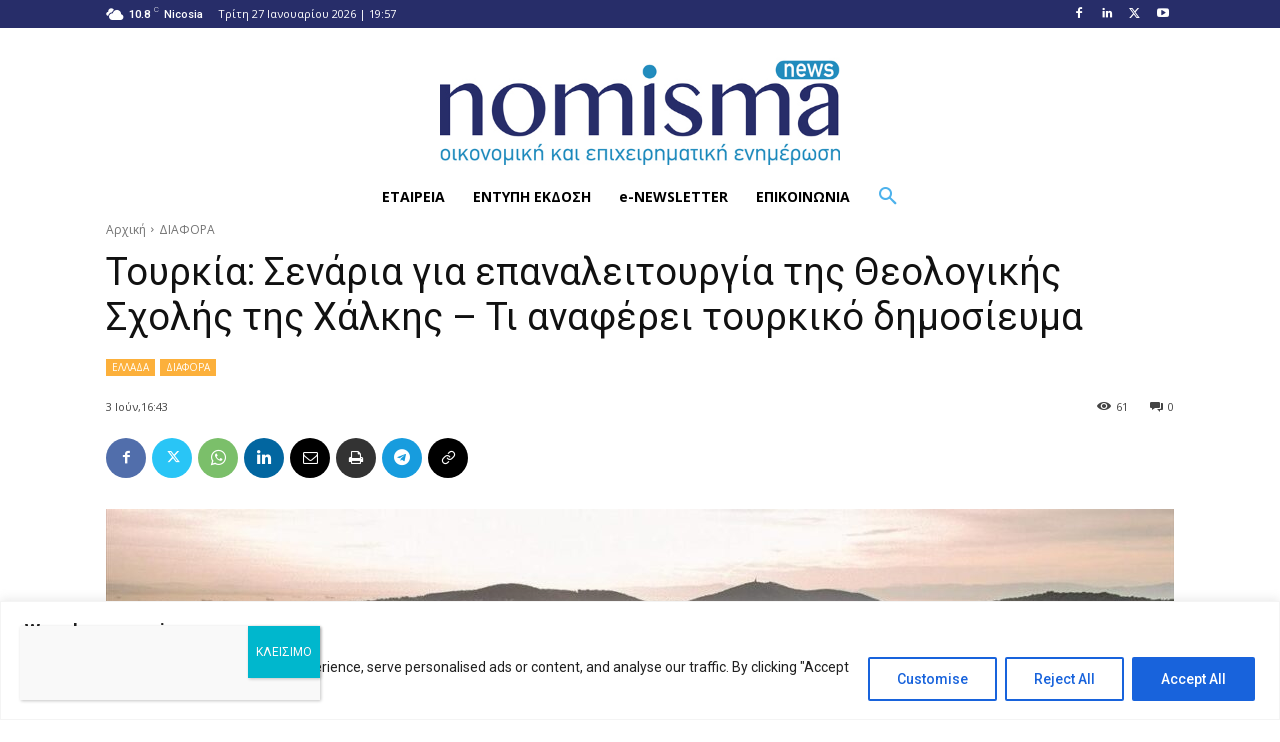

--- FILE ---
content_type: text/html; charset=UTF-8
request_url: https://nomisma.com.cy/greece/%CF%84%CE%BF%CF%85%CF%81%CE%BA%CE%AF%CE%B1-%CF%83%CE%B5%CE%BD%CE%AC%CF%81%CE%B9%CE%B1-%CE%B3%CE%B9%CE%B1-%CE%B5%CF%80%CE%B1%CE%BD%CE%B1%CE%BB%CE%B5%CE%B9%CF%84%CE%BF%CF%85%CF%81%CE%B3%CE%AF%CE%B1/
body_size: 88019
content:
<!doctype html >
<!--[if IE 8]><html class="ie8" lang="en"> <![endif]-->
<!--[if IE 9]><html class="ie9" lang="en"> <![endif]-->
<!--[if gt IE 8]><!--><html lang="el"> <!--<![endif]--><head><script data-no-optimize="1">var litespeed_docref=sessionStorage.getItem("litespeed_docref");litespeed_docref&&(Object.defineProperty(document,"referrer",{get:function(){return litespeed_docref}}),sessionStorage.removeItem("litespeed_docref"));</script> <title>Τουρκία: Σενάρια για επαναλειτουργία της Θεολογικής Σχολής της Χάλκης – Τι αναφέρει τουρκικό δημοσίευμα | NOMISMA</title><meta charset="UTF-8" /><meta name="viewport" content="width=device-width, initial-scale=1.0"><link rel="pingback" href="https://nomisma.com.cy/xmlrpc.php" /><title>Τουρκία: Σενάρια για επαναλειτουργία της Θεολογικής Σχολής της Χάλκης – Τι αναφέρει τουρκικό δημοσίευμα &#8211; NOMISMA</title><meta name='robots' content='max-image-preview:large, max-snippet:-1, max-video-preview:-1' /><link rel="icon" type="image/png" href="https://nomisma.com.cy/wp-content/uploads/2020/09/fav-262x300.jpg"><link rel="apple-touch-icon" sizes="76x76" href="https://nomisma.com.cy/wp-content/uploads/2020/09/fav-262x300.jpg"/><link rel="apple-touch-icon" sizes="120x120" href="https://nomisma.com.cy/wp-content/uploads/2020/09/fav-262x300.jpg"/><link rel="apple-touch-icon" sizes="152x152" href="https://nomisma.com.cy/wp-content/uploads/2020/09/fav-262x300.jpg"/><link rel="apple-touch-icon" sizes="114x114" href="https://nomisma.com.cy/wp-content/uploads/2020/09/fav-262x300.jpg"/><link rel="apple-touch-icon" sizes="144x144" href="https://nomisma.com.cy/wp-content/uploads/2020/09/fav-262x300.jpg"/><link rel="canonical" href="https://nomisma.com.cy/greece/%cf%84%ce%bf%cf%85%cf%81%ce%ba%ce%af%ce%b1-%cf%83%ce%b5%ce%bd%ce%ac%cf%81%ce%b9%ce%b1-%ce%b3%ce%b9%ce%b1-%ce%b5%cf%80%ce%b1%ce%bd%ce%b1%ce%bb%ce%b5%ce%b9%cf%84%ce%bf%cf%85%cf%81%ce%b3%ce%af%ce%b1/"><meta name="description" content="Σενάρια για επαναλειτουργία της  Θεολογικής Σχολής της Χάλκης , η οποία παραμένει κλειστή από το 1971, διακινούνται στον τουρκικό Τύπο, όπου γίνεται λόγος για κ"><meta property="og:title" content="Τουρκία: Σενάρια για επαναλειτουργία της Θεολογικής Σχολής της Χάλκης – Τι αναφέρει τουρκικό δημοσίευμα &#8211; NOMISMA"><meta property="og:type" content="article"><meta property="og:image" content="https://nomisma.com.cy/wp-content/uploads/2024/06/xalki-moni.jpeg"><meta property="og:image:width" content="1300"><meta property="og:image:height" content="812"><meta property="og:image:alt" content="xalki-moni"><meta property="og:description" content="Σενάρια για επαναλειτουργία της  Θεολογικής Σχολής της Χάλκης , η οποία παραμένει κλειστή από το 1971, διακινούνται στον τουρκικό Τύπο, όπου γίνεται λόγος για κ"><meta property="og:url" content="https://nomisma.com.cy/greece/%cf%84%ce%bf%cf%85%cf%81%ce%ba%ce%af%ce%b1-%cf%83%ce%b5%ce%bd%ce%ac%cf%81%ce%b9%ce%b1-%ce%b3%ce%b9%ce%b1-%ce%b5%cf%80%ce%b1%ce%bd%ce%b1%ce%bb%ce%b5%ce%b9%cf%84%ce%bf%cf%85%cf%81%ce%b3%ce%af%ce%b1/"><meta property="og:locale" content="el"><meta property="og:site_name" content="NOMISMA"><meta property="article:published_time" content="2024-06-03T16:43:14+03:00"><meta property="article:modified_time" content="2024-06-03T16:43:14+03:00"><meta property="og:updated_time" content="2024-06-03T16:43:14+03:00"><meta property="article:section" content="ΔΙΑΦΟΡΑ"><meta property="article:tag" content="ΜΟΝΗ ΧΑΛΚΗΣ"><meta property="article:tag" content="ΤΟΥΡΚΙΑ"><meta name="twitter:card" content="summary_large_image"><meta name="twitter:image" content="https://nomisma.com.cy/wp-content/uploads/2024/06/xalki-moni.jpeg"><link rel='dns-prefetch' href='//www.google.com' /><link rel='dns-prefetch' href='//maxcdn.bootstrapcdn.com' /><link rel='dns-prefetch' href='//fonts.googleapis.com' /><link rel="alternate" type="application/rss+xml" title="Ροή RSS &raquo; NOMISMA" href="https://nomisma.com.cy/feed/" /><link rel="alternate" type="application/rss+xml" title="Ροή Σχολίων &raquo; NOMISMA" href="https://nomisma.com.cy/comments/feed/" /><link rel="alternate" title="oEmbed (JSON)" type="application/json+oembed" href="https://nomisma.com.cy/wp-json/oembed/1.0/embed?url=https%3A%2F%2Fnomisma.com.cy%2Fgreece%2F%25cf%2584%25ce%25bf%25cf%2585%25cf%2581%25ce%25ba%25ce%25af%25ce%25b1-%25cf%2583%25ce%25b5%25ce%25bd%25ce%25ac%25cf%2581%25ce%25b9%25ce%25b1-%25ce%25b3%25ce%25b9%25ce%25b1-%25ce%25b5%25cf%2580%25ce%25b1%25ce%25bd%25ce%25b1%25ce%25bb%25ce%25b5%25ce%25b9%25cf%2584%25ce%25bf%25cf%2585%25cf%2581%25ce%25b3%25ce%25af%25ce%25b1%2F" /><link rel="alternate" title="oEmbed (XML)" type="text/xml+oembed" href="https://nomisma.com.cy/wp-json/oembed/1.0/embed?url=https%3A%2F%2Fnomisma.com.cy%2Fgreece%2F%25cf%2584%25ce%25bf%25cf%2585%25cf%2581%25ce%25ba%25ce%25af%25ce%25b1-%25cf%2583%25ce%25b5%25ce%25bd%25ce%25ac%25cf%2581%25ce%25b9%25ce%25b1-%25ce%25b3%25ce%25b9%25ce%25b1-%25ce%25b5%25cf%2580%25ce%25b1%25ce%25bd%25ce%25b1%25ce%25bb%25ce%25b5%25ce%25b9%25cf%2584%25ce%25bf%25cf%2585%25cf%2581%25ce%25b3%25ce%25af%25ce%25b1%2F&#038;format=xml" />
 <script src="//www.googletagmanager.com/gtag/js?id=G-7YXZBQMFBM"  data-cfasync="false" data-wpfc-render="false" type="text/javascript" async></script> <script data-cfasync="false" data-wpfc-render="false" type="text/javascript">var mi_version = '9.11.1';
				var mi_track_user = true;
				var mi_no_track_reason = '';
								var MonsterInsightsDefaultLocations = {"page_location":"https:\/\/nomisma.com.cy\/greece\/%CF%84%CE%BF%CF%85%CF%81%CE%BA%CE%AF%CE%B1-%CF%83%CE%B5%CE%BD%CE%AC%CF%81%CE%B9%CE%B1-%CE%B3%CE%B9%CE%B1-%CE%B5%CF%80%CE%B1%CE%BD%CE%B1%CE%BB%CE%B5%CE%B9%CF%84%CE%BF%CF%85%CF%81%CE%B3%CE%AF%CE%B1\/"};
								if ( typeof MonsterInsightsPrivacyGuardFilter === 'function' ) {
					var MonsterInsightsLocations = (typeof MonsterInsightsExcludeQuery === 'object') ? MonsterInsightsPrivacyGuardFilter( MonsterInsightsExcludeQuery ) : MonsterInsightsPrivacyGuardFilter( MonsterInsightsDefaultLocations );
				} else {
					var MonsterInsightsLocations = (typeof MonsterInsightsExcludeQuery === 'object') ? MonsterInsightsExcludeQuery : MonsterInsightsDefaultLocations;
				}

								var disableStrs = [
										'ga-disable-G-7YXZBQMFBM',
									];

				/* Function to detect opted out users */
				function __gtagTrackerIsOptedOut() {
					for (var index = 0; index < disableStrs.length; index++) {
						if (document.cookie.indexOf(disableStrs[index] + '=true') > -1) {
							return true;
						}
					}

					return false;
				}

				/* Disable tracking if the opt-out cookie exists. */
				if (__gtagTrackerIsOptedOut()) {
					for (var index = 0; index < disableStrs.length; index++) {
						window[disableStrs[index]] = true;
					}
				}

				/* Opt-out function */
				function __gtagTrackerOptout() {
					for (var index = 0; index < disableStrs.length; index++) {
						document.cookie = disableStrs[index] + '=true; expires=Thu, 31 Dec 2099 23:59:59 UTC; path=/';
						window[disableStrs[index]] = true;
					}
				}

				if ('undefined' === typeof gaOptout) {
					function gaOptout() {
						__gtagTrackerOptout();
					}
				}
								window.dataLayer = window.dataLayer || [];

				window.MonsterInsightsDualTracker = {
					helpers: {},
					trackers: {},
				};
				if (mi_track_user) {
					function __gtagDataLayer() {
						dataLayer.push(arguments);
					}

					function __gtagTracker(type, name, parameters) {
						if (!parameters) {
							parameters = {};
						}

						if (parameters.send_to) {
							__gtagDataLayer.apply(null, arguments);
							return;
						}

						if (type === 'event') {
														parameters.send_to = monsterinsights_frontend.v4_id;
							var hookName = name;
							if (typeof parameters['event_category'] !== 'undefined') {
								hookName = parameters['event_category'] + ':' + name;
							}

							if (typeof MonsterInsightsDualTracker.trackers[hookName] !== 'undefined') {
								MonsterInsightsDualTracker.trackers[hookName](parameters);
							} else {
								__gtagDataLayer('event', name, parameters);
							}
							
						} else {
							__gtagDataLayer.apply(null, arguments);
						}
					}

					__gtagTracker('js', new Date());
					__gtagTracker('set', {
						'developer_id.dZGIzZG': true,
											});
					if ( MonsterInsightsLocations.page_location ) {
						__gtagTracker('set', MonsterInsightsLocations);
					}
										__gtagTracker('config', 'G-7YXZBQMFBM', {"forceSSL":"true","link_attribution":"true"} );
										window.gtag = __gtagTracker;										(function () {
						/* https://developers.google.com/analytics/devguides/collection/analyticsjs/ */
						/* ga and __gaTracker compatibility shim. */
						var noopfn = function () {
							return null;
						};
						var newtracker = function () {
							return new Tracker();
						};
						var Tracker = function () {
							return null;
						};
						var p = Tracker.prototype;
						p.get = noopfn;
						p.set = noopfn;
						p.send = function () {
							var args = Array.prototype.slice.call(arguments);
							args.unshift('send');
							__gaTracker.apply(null, args);
						};
						var __gaTracker = function () {
							var len = arguments.length;
							if (len === 0) {
								return;
							}
							var f = arguments[len - 1];
							if (typeof f !== 'object' || f === null || typeof f.hitCallback !== 'function') {
								if ('send' === arguments[0]) {
									var hitConverted, hitObject = false, action;
									if ('event' === arguments[1]) {
										if ('undefined' !== typeof arguments[3]) {
											hitObject = {
												'eventAction': arguments[3],
												'eventCategory': arguments[2],
												'eventLabel': arguments[4],
												'value': arguments[5] ? arguments[5] : 1,
											}
										}
									}
									if ('pageview' === arguments[1]) {
										if ('undefined' !== typeof arguments[2]) {
											hitObject = {
												'eventAction': 'page_view',
												'page_path': arguments[2],
											}
										}
									}
									if (typeof arguments[2] === 'object') {
										hitObject = arguments[2];
									}
									if (typeof arguments[5] === 'object') {
										Object.assign(hitObject, arguments[5]);
									}
									if ('undefined' !== typeof arguments[1].hitType) {
										hitObject = arguments[1];
										if ('pageview' === hitObject.hitType) {
											hitObject.eventAction = 'page_view';
										}
									}
									if (hitObject) {
										action = 'timing' === arguments[1].hitType ? 'timing_complete' : hitObject.eventAction;
										hitConverted = mapArgs(hitObject);
										__gtagTracker('event', action, hitConverted);
									}
								}
								return;
							}

							function mapArgs(args) {
								var arg, hit = {};
								var gaMap = {
									'eventCategory': 'event_category',
									'eventAction': 'event_action',
									'eventLabel': 'event_label',
									'eventValue': 'event_value',
									'nonInteraction': 'non_interaction',
									'timingCategory': 'event_category',
									'timingVar': 'name',
									'timingValue': 'value',
									'timingLabel': 'event_label',
									'page': 'page_path',
									'location': 'page_location',
									'title': 'page_title',
									'referrer' : 'page_referrer',
								};
								for (arg in args) {
																		if (!(!args.hasOwnProperty(arg) || !gaMap.hasOwnProperty(arg))) {
										hit[gaMap[arg]] = args[arg];
									} else {
										hit[arg] = args[arg];
									}
								}
								return hit;
							}

							try {
								f.hitCallback();
							} catch (ex) {
							}
						};
						__gaTracker.create = newtracker;
						__gaTracker.getByName = newtracker;
						__gaTracker.getAll = function () {
							return [];
						};
						__gaTracker.remove = noopfn;
						__gaTracker.loaded = true;
						window['__gaTracker'] = __gaTracker;
					})();
									} else {
										console.log("");
					(function () {
						function __gtagTracker() {
							return null;
						}

						window['__gtagTracker'] = __gtagTracker;
						window['gtag'] = __gtagTracker;
					})();
									}</script> <style id='wp-img-auto-sizes-contain-inline-css' type='text/css'>img:is([sizes=auto i],[sizes^="auto," i]){contain-intrinsic-size:3000px 1500px}
/*# sourceURL=wp-img-auto-sizes-contain-inline-css */</style><link data-optimized="1" rel='stylesheet' id='modal_survey_style-css' href='https://nomisma.com.cy/wp-content/litespeed/css/f094b34735891206b4be53c33db696ad.css?ver=696ad' type='text/css' media='all' /><link data-optimized="1" rel='stylesheet' id='circliful-css' href='https://nomisma.com.cy/wp-content/litespeed/css/ea59d73e9266ecbde7f55adb5b19526c.css?ver=9526c' type='text/css' media='all' /><link data-optimized="1" rel='stylesheet' id='ms-jquery-ui-css' href='https://nomisma.com.cy/wp-content/litespeed/css/7b68d7af22e70a6cacf49ff3c59fa875.css?ver=fa875' type='text/css' media='all' /><link data-optimized="1" rel='stylesheet' id='modal_survey_themes-css' href='https://nomisma.com.cy/wp-content/litespeed/css/92c3b10d43a54332025917c5f6ec3ca7.css?ver=c3ca7' type='text/css' media='all' /><link data-optimized="1" rel='stylesheet' id='wp-block-library-css' href='https://nomisma.com.cy/wp-content/litespeed/css/410e442379b1437c007bd604858e9e1b.css?ver=e9e1b' type='text/css' media='all' /><style id='global-styles-inline-css' type='text/css'>:root{--wp--preset--aspect-ratio--square: 1;--wp--preset--aspect-ratio--4-3: 4/3;--wp--preset--aspect-ratio--3-4: 3/4;--wp--preset--aspect-ratio--3-2: 3/2;--wp--preset--aspect-ratio--2-3: 2/3;--wp--preset--aspect-ratio--16-9: 16/9;--wp--preset--aspect-ratio--9-16: 9/16;--wp--preset--color--black: #000000;--wp--preset--color--cyan-bluish-gray: #abb8c3;--wp--preset--color--white: #ffffff;--wp--preset--color--pale-pink: #f78da7;--wp--preset--color--vivid-red: #cf2e2e;--wp--preset--color--luminous-vivid-orange: #ff6900;--wp--preset--color--luminous-vivid-amber: #fcb900;--wp--preset--color--light-green-cyan: #7bdcb5;--wp--preset--color--vivid-green-cyan: #00d084;--wp--preset--color--pale-cyan-blue: #8ed1fc;--wp--preset--color--vivid-cyan-blue: #0693e3;--wp--preset--color--vivid-purple: #9b51e0;--wp--preset--gradient--vivid-cyan-blue-to-vivid-purple: linear-gradient(135deg,rgb(6,147,227) 0%,rgb(155,81,224) 100%);--wp--preset--gradient--light-green-cyan-to-vivid-green-cyan: linear-gradient(135deg,rgb(122,220,180) 0%,rgb(0,208,130) 100%);--wp--preset--gradient--luminous-vivid-amber-to-luminous-vivid-orange: linear-gradient(135deg,rgb(252,185,0) 0%,rgb(255,105,0) 100%);--wp--preset--gradient--luminous-vivid-orange-to-vivid-red: linear-gradient(135deg,rgb(255,105,0) 0%,rgb(207,46,46) 100%);--wp--preset--gradient--very-light-gray-to-cyan-bluish-gray: linear-gradient(135deg,rgb(238,238,238) 0%,rgb(169,184,195) 100%);--wp--preset--gradient--cool-to-warm-spectrum: linear-gradient(135deg,rgb(74,234,220) 0%,rgb(151,120,209) 20%,rgb(207,42,186) 40%,rgb(238,44,130) 60%,rgb(251,105,98) 80%,rgb(254,248,76) 100%);--wp--preset--gradient--blush-light-purple: linear-gradient(135deg,rgb(255,206,236) 0%,rgb(152,150,240) 100%);--wp--preset--gradient--blush-bordeaux: linear-gradient(135deg,rgb(254,205,165) 0%,rgb(254,45,45) 50%,rgb(107,0,62) 100%);--wp--preset--gradient--luminous-dusk: linear-gradient(135deg,rgb(255,203,112) 0%,rgb(199,81,192) 50%,rgb(65,88,208) 100%);--wp--preset--gradient--pale-ocean: linear-gradient(135deg,rgb(255,245,203) 0%,rgb(182,227,212) 50%,rgb(51,167,181) 100%);--wp--preset--gradient--electric-grass: linear-gradient(135deg,rgb(202,248,128) 0%,rgb(113,206,126) 100%);--wp--preset--gradient--midnight: linear-gradient(135deg,rgb(2,3,129) 0%,rgb(40,116,252) 100%);--wp--preset--font-size--small: 11px;--wp--preset--font-size--medium: 20px;--wp--preset--font-size--large: 32px;--wp--preset--font-size--x-large: 42px;--wp--preset--font-size--regular: 15px;--wp--preset--font-size--larger: 50px;--wp--preset--spacing--20: 0.44rem;--wp--preset--spacing--30: 0.67rem;--wp--preset--spacing--40: 1rem;--wp--preset--spacing--50: 1.5rem;--wp--preset--spacing--60: 2.25rem;--wp--preset--spacing--70: 3.38rem;--wp--preset--spacing--80: 5.06rem;--wp--preset--shadow--natural: 6px 6px 9px rgba(0, 0, 0, 0.2);--wp--preset--shadow--deep: 12px 12px 50px rgba(0, 0, 0, 0.4);--wp--preset--shadow--sharp: 6px 6px 0px rgba(0, 0, 0, 0.2);--wp--preset--shadow--outlined: 6px 6px 0px -3px rgb(255, 255, 255), 6px 6px rgb(0, 0, 0);--wp--preset--shadow--crisp: 6px 6px 0px rgb(0, 0, 0);}:where(.is-layout-flex){gap: 0.5em;}:where(.is-layout-grid){gap: 0.5em;}body .is-layout-flex{display: flex;}.is-layout-flex{flex-wrap: wrap;align-items: center;}.is-layout-flex > :is(*, div){margin: 0;}body .is-layout-grid{display: grid;}.is-layout-grid > :is(*, div){margin: 0;}:where(.wp-block-columns.is-layout-flex){gap: 2em;}:where(.wp-block-columns.is-layout-grid){gap: 2em;}:where(.wp-block-post-template.is-layout-flex){gap: 1.25em;}:where(.wp-block-post-template.is-layout-grid){gap: 1.25em;}.has-black-color{color: var(--wp--preset--color--black) !important;}.has-cyan-bluish-gray-color{color: var(--wp--preset--color--cyan-bluish-gray) !important;}.has-white-color{color: var(--wp--preset--color--white) !important;}.has-pale-pink-color{color: var(--wp--preset--color--pale-pink) !important;}.has-vivid-red-color{color: var(--wp--preset--color--vivid-red) !important;}.has-luminous-vivid-orange-color{color: var(--wp--preset--color--luminous-vivid-orange) !important;}.has-luminous-vivid-amber-color{color: var(--wp--preset--color--luminous-vivid-amber) !important;}.has-light-green-cyan-color{color: var(--wp--preset--color--light-green-cyan) !important;}.has-vivid-green-cyan-color{color: var(--wp--preset--color--vivid-green-cyan) !important;}.has-pale-cyan-blue-color{color: var(--wp--preset--color--pale-cyan-blue) !important;}.has-vivid-cyan-blue-color{color: var(--wp--preset--color--vivid-cyan-blue) !important;}.has-vivid-purple-color{color: var(--wp--preset--color--vivid-purple) !important;}.has-black-background-color{background-color: var(--wp--preset--color--black) !important;}.has-cyan-bluish-gray-background-color{background-color: var(--wp--preset--color--cyan-bluish-gray) !important;}.has-white-background-color{background-color: var(--wp--preset--color--white) !important;}.has-pale-pink-background-color{background-color: var(--wp--preset--color--pale-pink) !important;}.has-vivid-red-background-color{background-color: var(--wp--preset--color--vivid-red) !important;}.has-luminous-vivid-orange-background-color{background-color: var(--wp--preset--color--luminous-vivid-orange) !important;}.has-luminous-vivid-amber-background-color{background-color: var(--wp--preset--color--luminous-vivid-amber) !important;}.has-light-green-cyan-background-color{background-color: var(--wp--preset--color--light-green-cyan) !important;}.has-vivid-green-cyan-background-color{background-color: var(--wp--preset--color--vivid-green-cyan) !important;}.has-pale-cyan-blue-background-color{background-color: var(--wp--preset--color--pale-cyan-blue) !important;}.has-vivid-cyan-blue-background-color{background-color: var(--wp--preset--color--vivid-cyan-blue) !important;}.has-vivid-purple-background-color{background-color: var(--wp--preset--color--vivid-purple) !important;}.has-black-border-color{border-color: var(--wp--preset--color--black) !important;}.has-cyan-bluish-gray-border-color{border-color: var(--wp--preset--color--cyan-bluish-gray) !important;}.has-white-border-color{border-color: var(--wp--preset--color--white) !important;}.has-pale-pink-border-color{border-color: var(--wp--preset--color--pale-pink) !important;}.has-vivid-red-border-color{border-color: var(--wp--preset--color--vivid-red) !important;}.has-luminous-vivid-orange-border-color{border-color: var(--wp--preset--color--luminous-vivid-orange) !important;}.has-luminous-vivid-amber-border-color{border-color: var(--wp--preset--color--luminous-vivid-amber) !important;}.has-light-green-cyan-border-color{border-color: var(--wp--preset--color--light-green-cyan) !important;}.has-vivid-green-cyan-border-color{border-color: var(--wp--preset--color--vivid-green-cyan) !important;}.has-pale-cyan-blue-border-color{border-color: var(--wp--preset--color--pale-cyan-blue) !important;}.has-vivid-cyan-blue-border-color{border-color: var(--wp--preset--color--vivid-cyan-blue) !important;}.has-vivid-purple-border-color{border-color: var(--wp--preset--color--vivid-purple) !important;}.has-vivid-cyan-blue-to-vivid-purple-gradient-background{background: var(--wp--preset--gradient--vivid-cyan-blue-to-vivid-purple) !important;}.has-light-green-cyan-to-vivid-green-cyan-gradient-background{background: var(--wp--preset--gradient--light-green-cyan-to-vivid-green-cyan) !important;}.has-luminous-vivid-amber-to-luminous-vivid-orange-gradient-background{background: var(--wp--preset--gradient--luminous-vivid-amber-to-luminous-vivid-orange) !important;}.has-luminous-vivid-orange-to-vivid-red-gradient-background{background: var(--wp--preset--gradient--luminous-vivid-orange-to-vivid-red) !important;}.has-very-light-gray-to-cyan-bluish-gray-gradient-background{background: var(--wp--preset--gradient--very-light-gray-to-cyan-bluish-gray) !important;}.has-cool-to-warm-spectrum-gradient-background{background: var(--wp--preset--gradient--cool-to-warm-spectrum) !important;}.has-blush-light-purple-gradient-background{background: var(--wp--preset--gradient--blush-light-purple) !important;}.has-blush-bordeaux-gradient-background{background: var(--wp--preset--gradient--blush-bordeaux) !important;}.has-luminous-dusk-gradient-background{background: var(--wp--preset--gradient--luminous-dusk) !important;}.has-pale-ocean-gradient-background{background: var(--wp--preset--gradient--pale-ocean) !important;}.has-electric-grass-gradient-background{background: var(--wp--preset--gradient--electric-grass) !important;}.has-midnight-gradient-background{background: var(--wp--preset--gradient--midnight) !important;}.has-small-font-size{font-size: var(--wp--preset--font-size--small) !important;}.has-medium-font-size{font-size: var(--wp--preset--font-size--medium) !important;}.has-large-font-size{font-size: var(--wp--preset--font-size--large) !important;}.has-x-large-font-size{font-size: var(--wp--preset--font-size--x-large) !important;}
/*# sourceURL=global-styles-inline-css */</style><style id='classic-theme-styles-inline-css' type='text/css'>/*! This file is auto-generated */
.wp-block-button__link{color:#fff;background-color:#32373c;border-radius:9999px;box-shadow:none;text-decoration:none;padding:calc(.667em + 2px) calc(1.333em + 2px);font-size:1.125em}.wp-block-file__button{background:#32373c;color:#fff;text-decoration:none}
/*# sourceURL=/wp-includes/css/classic-themes.min.css */</style><link data-optimized="1" rel='stylesheet' id='wp-components-css' href='https://nomisma.com.cy/wp-content/litespeed/css/169fbb6863da2313b03f800dd40d4d38.css?ver=d4d38' type='text/css' media='all' /><link data-optimized="1" rel='stylesheet' id='wp-preferences-css' href='https://nomisma.com.cy/wp-content/litespeed/css/17ed36eec3183930cc96e2a4452354f9.css?ver=354f9' type='text/css' media='all' /><link data-optimized="1" rel='stylesheet' id='wp-block-editor-css' href='https://nomisma.com.cy/wp-content/litespeed/css/c9a03ed983cef71d6786f2e3373df3fd.css?ver=df3fd' type='text/css' media='all' /><link data-optimized="1" rel='stylesheet' id='popup-maker-block-library-style-css' href='https://nomisma.com.cy/wp-content/litespeed/css/6a6e469cf964a8ea90f69089f4588c28.css?ver=88c28' type='text/css' media='all' /><link data-optimized="1" rel='stylesheet' id='a-excited-testimonials-all-css' href='https://nomisma.com.cy/wp-content/litespeed/css/e060ac7a4f8739bf87e331abf6e15461.css?ver=15461' type='text/css' media='all' /><link rel='stylesheet' id='a-excited-testimonials-font-awesome-css' href='https://maxcdn.bootstrapcdn.com/font-awesome/4.5.0/css/font-awesome.min.css?ver=1.3.2' type='text/css' media='all' /><link data-optimized="1" rel='stylesheet' id='categories-images-styles-css' href='https://nomisma.com.cy/wp-content/litespeed/css/a84b4712686443b112f7ad2b18b52ad5.css?ver=52ad5' type='text/css' media='all' /><link data-optimized="1" rel='stylesheet' id='sr7css-css' href='https://nomisma.com.cy/wp-content/litespeed/css/065db437f9ede211669e86b43dfd4730.css?ver=d4730' type='text/css' media='all' /><link data-optimized="1" rel='stylesheet' id='super-web-share-css' href='https://nomisma.com.cy/wp-content/litespeed/css/8f84cd3bf7720f0c7bf26c62c284b6d7.css?ver=4b6d7' type='text/css' media='all' /><link data-optimized="1" rel='stylesheet' id='td-plugin-newsletter-css' href='https://nomisma.com.cy/wp-content/litespeed/css/9c0993938a616c0dbf9b964cddb0819c.css?ver=0819c' type='text/css' media='all' /><link data-optimized="1" rel='stylesheet' id='td-plugin-multi-purpose-css' href='https://nomisma.com.cy/wp-content/litespeed/css/dfd22325ea8d0e25303fa9886a20666c.css?ver=0666c' type='text/css' media='all' /><link rel='stylesheet' id='google-fonts-style-css' href='https://fonts.googleapis.com/css?family=Open+Sans%3A400%2C600%2C700%2C300%7CRoboto%3A400%2C600%2C700%2C300%7COpen+Sans%3A700%2C400%7COswald%3A600%2C400%7CRoboto%3A500%2C400&#038;display=swap&#038;ver=12.6.8' type='text/css' media='all' /><link data-optimized="1" rel='stylesheet' id='dflip-style-css' href='https://nomisma.com.cy/wp-content/litespeed/css/1c0ba3a456940946fb14083553fba418.css?ver=ba418' type='text/css' media='all' /><link data-optimized="1" rel='stylesheet' id='popup-maker-site-css' href='https://nomisma.com.cy/wp-content/litespeed/css/b22128549879800790323445c94ddd61.css?ver=ddd61' type='text/css' media='all' /><style id='popup-maker-site-inline-css' type='text/css'>/* Popup Google Fonts */
@import url('//fonts.googleapis.com/css?family=Montserrat:100');

/* Popup Theme 543: Content Only - For use with page builders or block editor */
.pum-theme-543, .pum-theme-content-only { background-color: rgba( 0, 0, 0, 0.70 ) } 
.pum-theme-543 .pum-container, .pum-theme-content-only .pum-container { padding: 0px; border-radius: 0px; border: 1px none #000000; box-shadow: 0px 0px 0px 0px rgba( 2, 2, 2, 0.00 ) } 
.pum-theme-543 .pum-title, .pum-theme-content-only .pum-title { color: #000000; text-align: left; text-shadow: 0px 0px 0px rgba( 2, 2, 2, 0.23 ); font-family: inherit; font-weight: 400; font-size: 32px; line-height: 36px } 
.pum-theme-543 .pum-content, .pum-theme-content-only .pum-content { color: #8c8c8c; font-family: inherit; font-weight: 400 } 
.pum-theme-543 .pum-content + .pum-close, .pum-theme-content-only .pum-content + .pum-close { position: absolute; height: 18px; width: 18px; left: auto; right: 7px; bottom: auto; top: 7px; padding: 0px; color: #000000; font-family: inherit; font-weight: 700; font-size: 20px; line-height: 20px; border: 1px none #ffffff; border-radius: 15px; box-shadow: 0px 0px 0px 0px rgba( 2, 2, 2, 0.00 ); text-shadow: 0px 0px 0px rgba( 0, 0, 0, 0.00 ); background-color: rgba( 255, 255, 255, 0.00 ) } 

/* Popup Theme 531: Default Theme */
.pum-theme-531, .pum-theme-default-theme { background-color: rgba( 255, 255, 255, 0.50 ) } 
.pum-theme-531 .pum-container, .pum-theme-default-theme .pum-container { padding: 18px; border-radius: 0px; border: 1px none #000000; box-shadow: 1px 1px 3px 0px rgba( 2, 2, 2, 0.23 ); background-color: rgba( 249, 249, 249, 1.00 ) } 
.pum-theme-531 .pum-title, .pum-theme-default-theme .pum-title { color: #000000; text-align: left; text-shadow: 0px 0px 0px rgba( 2, 2, 2, 0.23 ); font-family: inherit; font-weight: 400; font-size: 32px; line-height: 36px } 
.pum-theme-531 .pum-content, .pum-theme-default-theme .pum-content { color: #8c8c8c; font-family: inherit; font-weight: 400 } 
.pum-theme-531 .pum-content + .pum-close, .pum-theme-default-theme .pum-content + .pum-close { position: absolute; height: auto; width: auto; left: auto; right: 0px; bottom: auto; top: 0px; padding: 8px; color: #ffffff; font-family: inherit; font-weight: 400; font-size: 12px; line-height: 36px; border: 1px none #ffffff; border-radius: 0px; box-shadow: 1px 1px 3px 0px rgba( 2, 2, 2, 0.23 ); text-shadow: 0px 0px 0px rgba( 0, 0, 0, 0.23 ); background-color: rgba( 0, 183, 205, 1.00 ) } 

/* Popup Theme 532: Light Box */
.pum-theme-532, .pum-theme-lightbox { background-color: rgba( 0, 0, 0, 0.60 ) } 
.pum-theme-532 .pum-container, .pum-theme-lightbox .pum-container { padding: 18px; border-radius: 3px; border: 8px solid #000000; box-shadow: 0px 0px 30px 0px rgba( 2, 2, 2, 1.00 ); background-color: rgba( 255, 255, 255, 1.00 ) } 
.pum-theme-532 .pum-title, .pum-theme-lightbox .pum-title { color: #000000; text-align: left; text-shadow: 0px 0px 0px rgba( 2, 2, 2, 0.23 ); font-family: inherit; font-weight: 100; font-size: 32px; line-height: 36px } 
.pum-theme-532 .pum-content, .pum-theme-lightbox .pum-content { color: #000000; font-family: inherit; font-weight: 100 } 
.pum-theme-532 .pum-content + .pum-close, .pum-theme-lightbox .pum-content + .pum-close { position: absolute; height: 26px; width: 26px; left: auto; right: -13px; bottom: auto; top: -13px; padding: 0px; color: #ffffff; font-family: Arial; font-weight: 100; font-size: 24px; line-height: 24px; border: 2px solid #ffffff; border-radius: 26px; box-shadow: 0px 0px 15px 1px rgba( 2, 2, 2, 0.75 ); text-shadow: 0px 0px 0px rgba( 0, 0, 0, 0.23 ); background-color: rgba( 0, 0, 0, 1.00 ) } 

/* Popup Theme 533: Enterprise Blue */
.pum-theme-533, .pum-theme-enterprise-blue { background-color: rgba( 0, 0, 0, 0.70 ) } 
.pum-theme-533 .pum-container, .pum-theme-enterprise-blue .pum-container { padding: 28px; border-radius: 5px; border: 1px none #000000; box-shadow: 0px 10px 25px 4px rgba( 2, 2, 2, 0.50 ); background-color: rgba( 255, 255, 255, 1.00 ) } 
.pum-theme-533 .pum-title, .pum-theme-enterprise-blue .pum-title { color: #315b7c; text-align: left; text-shadow: 0px 0px 0px rgba( 2, 2, 2, 0.23 ); font-family: inherit; font-weight: 100; font-size: 34px; line-height: 36px } 
.pum-theme-533 .pum-content, .pum-theme-enterprise-blue .pum-content { color: #2d2d2d; font-family: inherit; font-weight: 100 } 
.pum-theme-533 .pum-content + .pum-close, .pum-theme-enterprise-blue .pum-content + .pum-close { position: absolute; height: 28px; width: 28px; left: auto; right: 8px; bottom: auto; top: 8px; padding: 4px; color: #ffffff; font-family: Times New Roman; font-weight: 100; font-size: 20px; line-height: 20px; border: 1px none #ffffff; border-radius: 42px; box-shadow: 0px 0px 0px 0px rgba( 2, 2, 2, 0.23 ); text-shadow: 0px 0px 0px rgba( 0, 0, 0, 0.23 ); background-color: rgba( 49, 91, 124, 1.00 ) } 

/* Popup Theme 534: Hello Box */
.pum-theme-534, .pum-theme-hello-box { background-color: rgba( 0, 0, 0, 0.75 ) } 
.pum-theme-534 .pum-container, .pum-theme-hello-box .pum-container { padding: 30px; border-radius: 80px; border: 14px solid #81d742; box-shadow: 0px 0px 0px 0px rgba( 2, 2, 2, 0.00 ); background-color: rgba( 255, 255, 255, 1.00 ) } 
.pum-theme-534 .pum-title, .pum-theme-hello-box .pum-title { color: #2d2d2d; text-align: left; text-shadow: 0px 0px 0px rgba( 2, 2, 2, 0.23 ); font-family: Montserrat; font-weight: 100; font-size: 32px; line-height: 36px } 
.pum-theme-534 .pum-content, .pum-theme-hello-box .pum-content { color: #2d2d2d; font-family: inherit; font-weight: 100 } 
.pum-theme-534 .pum-content + .pum-close, .pum-theme-hello-box .pum-content + .pum-close { position: absolute; height: auto; width: auto; left: auto; right: -30px; bottom: auto; top: -30px; padding: 0px; color: #2d2d2d; font-family: Times New Roman; font-weight: 100; font-size: 32px; line-height: 28px; border: 1px none #ffffff; border-radius: 28px; box-shadow: 0px 0px 0px 0px rgba( 2, 2, 2, 0.23 ); text-shadow: 0px 0px 0px rgba( 0, 0, 0, 0.23 ); background-color: rgba( 255, 255, 255, 1.00 ) } 

/* Popup Theme 535: Cutting Edge */
.pum-theme-535, .pum-theme-cutting-edge { background-color: rgba( 0, 0, 0, 0.50 ) } 
.pum-theme-535 .pum-container, .pum-theme-cutting-edge .pum-container { padding: 18px; border-radius: 0px; border: 1px none #000000; box-shadow: 0px 10px 25px 0px rgba( 2, 2, 2, 0.50 ); background-color: rgba( 30, 115, 190, 1.00 ) } 
.pum-theme-535 .pum-title, .pum-theme-cutting-edge .pum-title { color: #ffffff; text-align: left; text-shadow: 0px 0px 0px rgba( 2, 2, 2, 0.23 ); font-family: Sans-Serif; font-weight: 100; font-size: 26px; line-height: 28px } 
.pum-theme-535 .pum-content, .pum-theme-cutting-edge .pum-content { color: #ffffff; font-family: inherit; font-weight: 100 } 
.pum-theme-535 .pum-content + .pum-close, .pum-theme-cutting-edge .pum-content + .pum-close { position: absolute; height: 24px; width: 24px; left: auto; right: 0px; bottom: auto; top: 0px; padding: 0px; color: #1e73be; font-family: Times New Roman; font-weight: 100; font-size: 32px; line-height: 24px; border: 1px none #ffffff; border-radius: 0px; box-shadow: -1px 1px 1px 0px rgba( 2, 2, 2, 0.10 ); text-shadow: -1px 1px 1px rgba( 0, 0, 0, 0.10 ); background-color: rgba( 238, 238, 34, 1.00 ) } 

/* Popup Theme 536: Framed Border */
.pum-theme-536, .pum-theme-framed-border { background-color: rgba( 255, 255, 255, 0.50 ) } 
.pum-theme-536 .pum-container, .pum-theme-framed-border .pum-container { padding: 18px; border-radius: 0px; border: 20px outset #dd3333; box-shadow: 1px 1px 3px 0px rgba( 2, 2, 2, 0.97 ) inset; background-color: rgba( 255, 251, 239, 1.00 ) } 
.pum-theme-536 .pum-title, .pum-theme-framed-border .pum-title { color: #000000; text-align: left; text-shadow: 0px 0px 0px rgba( 2, 2, 2, 0.23 ); font-family: inherit; font-weight: 100; font-size: 32px; line-height: 36px } 
.pum-theme-536 .pum-content, .pum-theme-framed-border .pum-content { color: #2d2d2d; font-family: inherit; font-weight: 100 } 
.pum-theme-536 .pum-content + .pum-close, .pum-theme-framed-border .pum-content + .pum-close { position: absolute; height: 20px; width: 20px; left: auto; right: -20px; bottom: auto; top: -20px; padding: 0px; color: #ffffff; font-family: Tahoma; font-weight: 700; font-size: 16px; line-height: 18px; border: 1px none #ffffff; border-radius: 0px; box-shadow: 0px 0px 0px 0px rgba( 2, 2, 2, 0.23 ); text-shadow: 0px 0px 0px rgba( 0, 0, 0, 0.23 ); background-color: rgba( 0, 0, 0, 0.55 ) } 

/* Popup Theme 537: Floating Bar - Soft Blue */
.pum-theme-537, .pum-theme-floating-bar { background-color: rgba( 255, 255, 255, 0.00 ) } 
.pum-theme-537 .pum-container, .pum-theme-floating-bar .pum-container { padding: 8px; border-radius: 0px; border: 1px none #000000; box-shadow: 1px 1px 3px 0px rgba( 2, 2, 2, 0.23 ); background-color: rgba( 238, 246, 252, 1.00 ) } 
.pum-theme-537 .pum-title, .pum-theme-floating-bar .pum-title { color: #505050; text-align: left; text-shadow: 0px 0px 0px rgba( 2, 2, 2, 0.23 ); font-family: inherit; font-weight: 400; font-size: 32px; line-height: 36px } 
.pum-theme-537 .pum-content, .pum-theme-floating-bar .pum-content { color: #505050; font-family: inherit; font-weight: 400 } 
.pum-theme-537 .pum-content + .pum-close, .pum-theme-floating-bar .pum-content + .pum-close { position: absolute; height: 18px; width: 18px; left: auto; right: 5px; bottom: auto; top: 50%; padding: 0px; color: #505050; font-family: Sans-Serif; font-weight: 700; font-size: 15px; line-height: 18px; border: 1px solid #505050; border-radius: 15px; box-shadow: 0px 0px 0px 0px rgba( 2, 2, 2, 0.00 ); text-shadow: 0px 0px 0px rgba( 0, 0, 0, 0.00 ); background-color: rgba( 255, 255, 255, 0.00 ); transform: translate(0, -50%) } 

#pum-251198 {z-index: 1999999999}
#pum-250913 {z-index: 1999999999}
#pum-138960 {z-index: 1999999999}
#pum-1303 {z-index: 1999999999}
#pum-242813 {z-index: 1999999999}
#pum-142201 {z-index: 1999999999}
#pum-187293 {z-index: 1999999999}
#pum-187924 {z-index: 1999999999}
#pum-187376 {z-index: 1999999999}
#pum-538 {z-index: 1999999999}
#pum-138007 {z-index: 1999999999}
#pum-1295 {z-index: 1999999999}
#pum-1306 {z-index: 1999999999}

/*# sourceURL=popup-maker-site-inline-css */</style><link data-optimized="1" rel='stylesheet' id='td-theme-css' href='https://nomisma.com.cy/wp-content/litespeed/css/d58eae6a25afeba9442fb9242e5ff078.css?ver=ff078' type='text/css' media='all' /><style id='td-theme-inline-css' type='text/css'>/* custom css - generated by TagDiv Composer */
        @media (max-width: 767px) {
            .td-header-desktop-wrap {
                display: none;
            }
        }
        @media (min-width: 767px) {
            .td-header-mobile-wrap {
                display: none;
            }
        }
    
	
/*# sourceURL=td-theme-inline-css */</style><link data-optimized="1" rel='stylesheet' id='td-legacy-framework-front-style-css' href='https://nomisma.com.cy/wp-content/litespeed/css/87185e38a36a5ce2fe5aba6b8a145518.css?ver=45518' type='text/css' media='all' /><link data-optimized="1" rel='stylesheet' id='td-standard-pack-framework-front-style-css' href='https://nomisma.com.cy/wp-content/litespeed/css/e538ec3e56657498fcf5b708d36e8cf5.css?ver=e8cf5' type='text/css' media='all' /><link data-optimized="1" rel='stylesheet' id='tdb_style_cloud_templates_front-css' href='https://nomisma.com.cy/wp-content/litespeed/css/c930aa809f4e418de03b869e4ccd15e4.css?ver=d15e4' type='text/css' media='all' /> <script type="text/javascript" src="https://nomisma.com.cy/wp-includes/js/jquery/jquery.min.js" id="jquery-core-js"></script> <script data-optimized="1" type="text/javascript" src="https://nomisma.com.cy/wp-content/litespeed/js/e0bdddc5a5908f6a4236711343f32a90.js?ver=32a90" id="jquery-migrate-js" defer data-deferred="1"></script> <script data-optimized="1" type="text/javascript" src="https://nomisma.com.cy/wp-content/litespeed/js/db20efbf33ee4e8b21316df7c77232c4.js?ver=232c4" id="jquery-visible-js" defer data-deferred="1"></script> <script data-optimized="1" type="text/javascript" src="https://nomisma.com.cy/wp-content/litespeed/js/5ec438a2f10e7d44434c1cddea43b709.js?ver=3b709" id="mschartjs-js" defer data-deferred="1"></script> <script data-optimized="1" type="text/javascript" src="https://nomisma.com.cy/wp-content/litespeed/js/3791476be434a7e6ceacd5aee7c872d7.js?ver=872d7" id="printthis-js" defer data-deferred="1"></script> <script data-optimized="1" type="text/javascript" src="https://nomisma.com.cy/wp-content/litespeed/js/5bc0757e8b26cafc7816cc3396d8fbd2.js?ver=8fbd2" id="modal_survey_answer_script-js" defer data-deferred="1"></script> <script data-optimized="1" type="text/javascript" src="https://nomisma.com.cy/wp-content/litespeed/js/ab4ff80e15db1ebb1287d8f1be6e40e6.js?ver=e40e6" id="modal_survey_script-js" defer data-deferred="1"></script> <script data-optimized="1" type="text/javascript" src="https://nomisma.com.cy/wp-content/litespeed/js/e554cd3827e627cdc479c45fedd530c7.js?ver=530c7" id="circliful-js" defer data-deferred="1"></script> <script type="text/javascript" id="cookie-law-info-js-extra" src="[data-uri]" defer></script> <script data-optimized="1" type="text/javascript" src="https://nomisma.com.cy/wp-content/litespeed/js/633e273c4236ad4fb41d5e19cc1b7b4e.js?ver=b7b4e" id="cookie-law-info-js" defer data-deferred="1"></script> <script type="text/javascript" src="https://nomisma.com.cy/wp-content/plugins/google-analytics-for-wordpress/assets/js/frontend-gtag.min.js" id="monsterinsights-frontend-script-js" data-wp-strategy="async" defer data-deferred="1"></script> <script data-cfasync="false" data-wpfc-render="false" type="text/javascript" id='monsterinsights-frontend-script-js-extra'>/*  */
var monsterinsights_frontend = {"js_events_tracking":"true","download_extensions":"doc,pdf,ppt,zip,xls,docx,pptx,xlsx","inbound_paths":"[{\"path\":\"\\\/go\\\/\",\"label\":\"affiliate\"},{\"path\":\"\\\/recommend\\\/\",\"label\":\"affiliate\"}]","home_url":"https:\/\/nomisma.com.cy","hash_tracking":"false","v4_id":"G-7YXZBQMFBM"};/*  */</script> <script type="text/javascript" id="a-excited-testimonials-all-js-extra" src="[data-uri]" defer></script> <script data-optimized="1" type="text/javascript" src="https://nomisma.com.cy/wp-content/litespeed/js/c37637d3ccdcb4d1a1ff64029c5245c7.js?ver=245c7" id="a-excited-testimonials-all-js" defer data-deferred="1"></script> <script type="text/javascript" async defer src="https://www.google.com/recaptcha/api.js?onload=reCaptchaOnloadCallback&amp;render=explicit&amp;hl=el&amp;ver=1.3.2" id="google-recaptcha-js"></script> <script data-optimized="1" type="text/javascript" src="https://nomisma.com.cy/wp-content/litespeed/js/3249eb3fd0112f7d64115144b2106530.js?ver=06530" id="tp-tools-js" data-wp-strategy="async" defer data-deferred="1"></script> <script data-optimized="1" type="text/javascript" src="https://nomisma.com.cy/wp-content/litespeed/js/5dadaab73aa5231c1f4ef296eb19b3e8.js?ver=9b3e8" id="sr7-js" data-wp-strategy="async" defer data-deferred="1"></script> <link rel="https://api.w.org/" href="https://nomisma.com.cy/wp-json/" /><link rel="alternate" title="JSON" type="application/json" href="https://nomisma.com.cy/wp-json/wp/v2/posts/266547" /><link rel="EditURI" type="application/rsd+xml" title="RSD" href="https://nomisma.com.cy/xmlrpc.php?rsd" /><link rel='shortlink' href='https://nomisma.com.cy/?p=266547' /><style id="cky-style-inline">[data-cky-tag]{visibility:hidden;}</style><meta name="facebook-domain-verification" content="abbigshxp62qsz8grq7ho4rkm0af9v" /><style type="text/css">.td_module_flex_1 .td-category-pos-image .td-post-category {
    font-size: 10px !important;
    padding: 3px 6px 4px !important;
}</style><meta name="generator" content="Powered by Modal Survey 2.0.1.8.2.1 - Survey, Poll and Quiz builder plugin for WordPress with interactive charts and detailed results." /> <script src="[data-uri]" defer></script> <style id="tdb-global-colors">/* custom css - generated by TagDiv Composer */
        :root {--mm-custom-color-4: #F5934A;--mm-custom-color-5: #F7F3EE;--mm-custom-color-1: #181923;--mm-custom-color-2: #f17c34;--mm-custom-color-3: #5B5D62;}</style><style id="tdb-global-fonts">:root{--global-1:Plus Jakarta Sans;--global-2:Red Hat Display;--global-3:Pinyon Script;}</style> <script src="https://www.googletagmanager.com/gtag/js?id=G-7YXZBQMFBM" defer data-deferred="1"></script> <script src="[data-uri]" defer></script><meta name="twitter:card" content="summary_large_image" /><meta name="twitter:title" content="Τουρκία: Σενάρια για επαναλειτουργία της Θεολογικής Σχολής της Χάλκης – Τι αναφέρει τουρκικό δημοσίευμα" /><meta name="twitter:description" content="Σενάρια για επαναλειτουργία της Θεολογικής Σχολής της Χάλκης, η οποία παραμένει κλειστή από το 1971, διακινούνται στον τουρκικό Τύπο, όπου γίνεται λόγος για κινήσεις της τουρκικής κυβέρνησης, με στόχο το άνοιγμά της. Σε δημοσίευμα της τουρκικής εφημερίδας Karar με τίτλο «Έκπληξη στη Θεολογική Σχολή», αναφέρεται ότι στις 29 Μαΐου, ο υπουργός Παιδείας της Τουρκίας, Γιουσούφ Τεκίν, επισκέφθηκε τη [&amp;hellip;]" /><meta name="twitter:image" content="https://nomisma.com.cy/wp-content/uploads/2024/06/xalki-moni.jpeg" /><meta property="og:type" content="article" /><meta property="og:title" content="Τουρκία: Σενάρια για επαναλειτουργία της Θεολογικής Σχολής της Χάλκης – Τι αναφέρει τουρκικό δημοσίευμα" /><meta property="og:description" content="Σενάρια για επαναλειτουργία της Θεολογικής Σχολής της Χάλκης, η οποία παραμένει κλειστή από το 1971, διακινούνται στον τουρκικό Τύπο, όπου γίνεται λόγος για κινήσεις της τουρκικής κυβέρνησης, με στόχο το άνοιγμά της. Σε δημοσίευμα της τουρκικής εφημερίδας Karar με τίτλο «Έκπληξη στη Θεολογική Σχολή», αναφέρεται ότι στις 29 Μαΐου, ο υπουργός Παιδείας της Τουρκίας, Γιουσούφ Τεκίν, επισκέφθηκε τη [&amp;hellip;]" /><meta property="og:image" content="https://nomisma.com.cy/wp-content/uploads/2024/06/xalki-moni.jpeg" /><meta name="onesignal" content="wordpress-plugin"/> <script src="[data-uri]" defer></script> <noscript><style>.lazyload[data-src]{display:none !important;}</style></noscript><style>.lazyload{background-image:none !important;}.lazyload:before{background-image:none !important;}</style><link rel="preconnect" href="https://fonts.googleapis.com"><link rel="preconnect" href="https://fonts.gstatic.com/" crossorigin><meta name="generator" content="Powered by Slider Revolution 6.7.40 - responsive, Mobile-Friendly Slider Plugin for WordPress with comfortable drag and drop interface." /> <script data-optimized="1" type="text/javascript" src="https://nomisma.com.cy/wp-content/litespeed/js/4a567c25f29bebf7f785f063b62bd908.js?ver=66cb1" id="tdScrollToClass-js" defer data-deferred="1"></script> <script type="text/javascript" id="td-generated-header-js" src="[data-uri]" defer></script> <style>/* custom css - generated by TagDiv Composer */
    
.td-menu-background,
    .td-search-background {
        background-image: url('https://nomisma.com.cy/wp-content/uploads/2020/09/mobile-bg-1.jpg');
    }

    
    ul.sf-menu > .menu-item > a {
        text-transform:none;
	
    }
    
    .white-popup-block:before {
        background-image: url('https://nomisma.com.cy/wp-content/uploads/2020/09/login-mod.jpg');
    }

    :root{--td_excl_label:'ΑΠΟΚΛΕΙΣΤΙΚΌΣ';--td_mobile_menu_color:#ffffff;--td_mobile_icons_color:#218cbd;--td_mobile_gradient_one_mob:rgba(0,0,0,0.5);--td_mobile_gradient_two_mob:rgba(0,0,0,0.6);}ul.sf-menu > .td-menu-item > a,
    .td-theme-wrap .td-header-menu-social {
        text-transform:none;
	
    }
    
    .td-footer-wrapper,
    .td-footer-wrapper .td_block_template_7 .td-block-title > *,
    .td-footer-wrapper .td_block_template_17 .td-block-title,
    .td-footer-wrapper .td-block-title-wrap .td-wrapper-pulldown-filter {
        background-color: #218cbd;
    }

    
    .td-sub-footer-container {
        background-color: #218cbd;
    }
    
    
    .td-sub-footer-container,
    .td-subfooter-menu li a {
        color: #ffffff;
    }

    
    .post blockquote p,
    .page blockquote p {
    	color: #444444;
    }
    .post .td_quote_box,
    .page .td_quote_box {
        border-color: #444444;
    }
    



    
    .td_mod_mega_menu .item-details a {
        text-transform:none;
	
    }
    
    .post blockquote p,
    .page blockquote p,
    .td-post-text-content blockquote p {
        font-size:15px;
	line-height:25px;
	font-style:italic;
	font-weight:600;
	text-transform:none;
	
    }
    
    .post .td_quote_box p,
    .page .td_quote_box p {
        font-size:15px;
	font-style:italic;
	font-weight:600;
	text-transform:none;
	
    }
.td-menu-background,
    .td-search-background {
        background-image: url('https://nomisma.com.cy/wp-content/uploads/2020/09/mobile-bg-1.jpg');
    }

    
    ul.sf-menu > .menu-item > a {
        text-transform:none;
	
    }
    
    .white-popup-block:before {
        background-image: url('https://nomisma.com.cy/wp-content/uploads/2020/09/login-mod.jpg');
    }

    :root{--td_excl_label:'ΑΠΟΚΛΕΙΣΤΙΚΌΣ';--td_mobile_menu_color:#ffffff;--td_mobile_icons_color:#218cbd;--td_mobile_gradient_one_mob:rgba(0,0,0,0.5);--td_mobile_gradient_two_mob:rgba(0,0,0,0.6);}ul.sf-menu > .td-menu-item > a,
    .td-theme-wrap .td-header-menu-social {
        text-transform:none;
	
    }
    
    .td-footer-wrapper,
    .td-footer-wrapper .td_block_template_7 .td-block-title > *,
    .td-footer-wrapper .td_block_template_17 .td-block-title,
    .td-footer-wrapper .td-block-title-wrap .td-wrapper-pulldown-filter {
        background-color: #218cbd;
    }

    
    .td-sub-footer-container {
        background-color: #218cbd;
    }
    
    
    .td-sub-footer-container,
    .td-subfooter-menu li a {
        color: #ffffff;
    }

    
    .post blockquote p,
    .page blockquote p {
    	color: #444444;
    }
    .post .td_quote_box,
    .page .td_quote_box {
        border-color: #444444;
    }
    



    
    .td_mod_mega_menu .item-details a {
        text-transform:none;
	
    }
    
    .post blockquote p,
    .page blockquote p,
    .td-post-text-content blockquote p {
        font-size:15px;
	line-height:25px;
	font-style:italic;
	font-weight:600;
	text-transform:none;
	
    }
    
    .post .td_quote_box p,
    .page .td_quote_box p {
        font-size:15px;
	font-style:italic;
	font-weight:600;
	text-transform:none;
	
    }</style> <script type='text/javascript' src="[data-uri]" defer></script><script src="[data-uri]" defer></script> <style type="text/css" id="wp-custom-css">.td-post-date {
    color: #000;
    display: inline-block;
    position: relative;
    top: 2px;
}


.ms-chart .survey_header {
    display: none;
}

.giveasap_rules .giveasap_heading {
  display: none;
}</style><style>/* custom css - generated by TagDiv Composer */</style><style id="tdw-css-placeholder">/* custom css - generated by TagDiv Composer */</style></head><body class="wp-singular post-template-default single single-post postid-266547 single-format-standard wp-theme-Newspaper td-standard-pack --- global-block-template-1 tdb_template_297 tdb-template  tdc-header-template  tdc-footer-template td-animation-stack-type1 td-full-layout" itemscope="itemscope" itemtype="https://schema.org/WebPage"><div class="td-scroll-up" data-style="style1"><i class="td-icon-menu-up"></i></div><div class="td-menu-background" style="visibility:hidden"></div><div id="td-mobile-nav" style="visibility:hidden"><div class="td-mobile-container"><div class="td-menu-socials-wrap"><div class="td-menu-socials">
<span class="td-social-icon-wrap">
<a target="_blank" rel="nofollow" href="https://www.facebook.com/nomismacomcy" title="Facebook">
<i class="td-icon-font td-icon-facebook"></i>
<span style="display: none">Facebook</span>
</a>
</span>
<span class="td-social-icon-wrap">
<a target="_blank" rel="nofollow" href="https://www.linkedin.com/in/nomisma-news-752190210/" title="Linkedin">
<i class="td-icon-font td-icon-linkedin"></i>
<span style="display: none">Linkedin</span>
</a>
</span>
<span class="td-social-icon-wrap">
<a target="_blank" rel="nofollow" href="https://twitter.com/NomismaComCy" title="Twitter">
<i class="td-icon-font td-icon-twitter"></i>
<span style="display: none">Twitter</span>
</a>
</span>
<span class="td-social-icon-wrap">
<a target="_blank" rel="nofollow" href="https://www.youtube.com/@nomismacomcy" title="Youtube">
<i class="td-icon-font td-icon-youtube"></i>
<span style="display: none">Youtube</span>
</a>
</span></div><div class="td-mobile-close">
<span><i class="td-icon-close-mobile"></i></span></div></div><div class="td-mobile-content"><div class="menu-nomisma-container"><ul id="menu-nomisma-1" class="td-mobile-main-menu"><li class="menu-item menu-item-type-post_type menu-item-object-page menu-item-first menu-item-914"><a href="https://nomisma.com.cy/about/">ΕΤΑΙΡΕΙΑ</a></li><li class="menu-item menu-item-type-post_type menu-item-object-page menu-item-920"><a href="https://nomisma.com.cy/%ce%b5%ce%bd%cf%84%cf%85%cf%80%ce%b7-%ce%b5%ce%ba%ce%b4%ce%bf%cf%83%ce%b7/">ΕΝΤΥΠΗ ΕΚΔΟΣΗ</a></li><li class="menu-item menu-item-type-post_type menu-item-object-page menu-item-917"><a href="https://nomisma.com.cy/e-newsletter/">e-NEWSLETTER</a></li><li class="menu-item menu-item-type-post_type menu-item-object-page menu-item-911"><a href="https://nomisma.com.cy/%ce%b5%cf%80%ce%b9%ce%ba%ce%bf%ce%b9%ce%bd%cf%89%ce%bd%ce%af%ce%b1/">ΕΠΙΚΟΙΝΩΝΙΑ</a></li></ul></div></div></div></div><div class="td-search-background" style="visibility:hidden"></div><div class="td-search-wrap-mob" style="visibility:hidden"><div class="td-drop-down-search"><form method="get" class="td-search-form" action="https://nomisma.com.cy/"><div class="td-search-close">
<span><i class="td-icon-close-mobile"></i></span></div><div role="search" class="td-search-input">
<span>Αναζήτηση</span>
<input id="td-header-search-mob" type="text" value="" name="s" autocomplete="off" /></div></form><div id="td-aj-search-mob" class="td-ajax-search-flex"></div></div></div><div id="td-outer-wrap" class="td-theme-wrap"><div class="td-header-template-wrap" style="position: relative"><div class="td-header-mobile-wrap "><div id="tdi_1" class="tdc-zone"><div class="tdc_zone tdi_2  wpb_row td-pb-row tdc-element-style"  ><style scoped>/* custom css - generated by TagDiv Composer */

/* custom css - generated by TagDiv Composer */
.tdi_2{
                    min-height: 0;
                }

/* phone */
@media (max-width: 767px){
.tdi_2:before{
                    content: '';
                    display: block;
                    width: 100vw;
                    height: 100%;
                    position: absolute;
                    left: 50%;
                    transform: translateX(-50%);
                    box-shadow:  0px 6px 8px 0px rgba(0, 0, 0, 0.08);
                    z-index: 20;
                    pointer-events: none;
                }@media (max-width: 767px) {
                    .tdi_2:before {
                        width: 100%;
                    }
                }
}
/* inline tdc_css att - generated by TagDiv Composer */

/* phone */
@media (max-width: 767px)
{
.tdi_2{
position:relative;
}
}</style><div class="tdi_1_rand_style td-element-style" ><style>/* custom css - generated by TagDiv Composer */

/* phone */
@media (max-width: 767px)
{
.tdi_1_rand_style{
background-color:#222222 !important;
}
}</style></div><div id="tdi_3" class="tdc-row"><div class="vc_row tdi_4  wpb_row td-pb-row tdc-element-style" ><style scoped>/* custom css - generated by TagDiv Composer */

/* custom css - generated by TagDiv Composer */
.tdi_4,
                .tdi_4 .tdc-columns{
                    min-height: 0;
                }.tdi_4,
				.tdi_4 .tdc-columns{
				    display: block;
				}.tdi_4 .tdc-columns{
				    width: 100%;
				}.tdi_4:before,
				.tdi_4:after{
				    display: table;
				}

/* phone */
@media (max-width: 767px){
@media (min-width: 768px) {
	                .tdi_4 {
	                    margin-left: -0px;
	                    margin-right: -0px;
	                }
	                .tdi_4 .tdc-row-video-background-error,
	                .tdi_4 > .vc_column,
	                .tdi_4 > .tdc-columns > .vc_column {
	                    padding-left: 0px;
	                    padding-right: 0px;
	                }
                }
}
/* inline tdc_css att - generated by TagDiv Composer */

/* phone */
@media (max-width: 767px)
{
.tdi_4{
position:relative;
}
}</style><div class="tdi_3_rand_style td-element-style" ><style>/* custom css - generated by TagDiv Composer */

/* phone */
@media (max-width: 767px)
{
.tdi_3_rand_style{
background-color:#ffffff !important;
}
}</style></div><div class="vc_column tdi_6  wpb_column vc_column_container tdc-column td-pb-span4"><style scoped>/* custom css - generated by TagDiv Composer */

/* custom css - generated by TagDiv Composer */
.tdi_6{
                    vertical-align: baseline;
                }.tdi_6 > .wpb_wrapper,
				.tdi_6 > .wpb_wrapper > .tdc-elements{
				    display: block;
				}.tdi_6 > .wpb_wrapper > .tdc-elements{
				    width: 100%;
				}.tdi_6 > .wpb_wrapper > .vc_row_inner{
				    width: auto;
				}.tdi_6 > .wpb_wrapper{
				    width: auto;
				    height: auto;
				}

/* phone */
@media (max-width: 767px){
.tdi_6{
                    vertical-align: middle;
                }
}
/* inline tdc_css att - generated by TagDiv Composer */

/* phone */
@media (max-width: 767px)
{
.tdi_6{
width:20% !important;
display:inline-block !important;
}
}</style><div class="wpb_wrapper" ><div class="td_block_wrap tdb_mobile_menu tdi_7 td-pb-border-top td_block_template_1 tdb-header-align"  data-td-block-uid="tdi_7" ><style>/* inline tdc_css att - generated by TagDiv Composer */

/* phone */
@media (max-width: 767px)
{
.tdi_7{
margin-top:2px !important;
margin-left:-13px !important;
}
}</style><style>/* custom css - generated by TagDiv Composer */
.tdb-header-align{
                  vertical-align: middle;
                }.tdb_mobile_menu{
                  margin-bottom: 0;
                  clear: none;
                }.tdb_mobile_menu a{
                  display: inline-block !important;
                  position: relative;
                  text-align: center;
                  color: var(--td_theme_color, #4db2ec);
                }.tdb_mobile_menu a > span{
                  display: flex;
                  align-items: center;
                  justify-content: center;
                }.tdb_mobile_menu svg{
                  height: auto;
                }.tdb_mobile_menu svg,
                .tdb_mobile_menu svg *{
                  fill: var(--td_theme_color, #4db2ec);
                }#tdc-live-iframe .tdb_mobile_menu a{
                  pointer-events: none;
                }.td-menu-mob-open-menu{
                  overflow: hidden;
                }.td-menu-mob-open-menu #td-outer-wrap{
                  position: static;
                }.tdi_7{
                    display: inline-block;
                }.tdi_7 .tdb-mobile-menu-button i{
                    font-size: 22px;
                
                    width: 55px;
					height: 55px;
					line-height:  55px;
                }.tdi_7 .tdb-mobile-menu-button svg{
                    width: 22px;
                }.tdi_7 .tdb-mobile-menu-button .tdb-mobile-menu-icon-svg{
                    width: 55px;
					height: 55px;
                }.tdi_7 .tdb-mobile-menu-button{
                    color: #000000;
                }.tdi_7 .tdb-mobile-menu-button svg,
                .tdi_7 .tdb-mobile-menu-button svg *{
                    fill: #000000;
                }.tdi_7 .tdb-mobile-menu-button:hover{
                    color: #000000;
                }.tdi_7 .tdb-mobile-menu-button:hover svg,
                .tdi_7 .tdb-mobile-menu-button:hover svg *{
                    fill: #000000;
                }

/* phone */
@media (max-width: 767px){
.tdi_7 .tdb-mobile-menu-button i{
                    font-size: 27px;
                
                    width: 54px;
					height: 54px;
					line-height:  54px;
                }.tdi_7 .tdb-mobile-menu-button svg{
                    width: 27px;
                }.tdi_7 .tdb-mobile-menu-button .tdb-mobile-menu-icon-svg{
                    width: 54px;
					height: 54px;
                }
}</style><div class="tdb-block-inner td-fix-index"><span class="tdb-mobile-menu-button"><i class="tdb-mobile-menu-icon td-icon-mobile"></i></span></div></div></div></div><div class="vc_column tdi_9  wpb_column vc_column_container tdc-column td-pb-span4"><style scoped>/* custom css - generated by TagDiv Composer */

/* custom css - generated by TagDiv Composer */
.tdi_9{
                    vertical-align: baseline;
                }.tdi_9 > .wpb_wrapper,
				.tdi_9 > .wpb_wrapper > .tdc-elements{
				    display: block;
				}.tdi_9 > .wpb_wrapper > .tdc-elements{
				    width: 100%;
				}.tdi_9 > .wpb_wrapper > .vc_row_inner{
				    width: auto;
				}.tdi_9 > .wpb_wrapper{
				    width: auto;
				    height: auto;
				}

/* phone */
@media (max-width: 767px){
.tdi_9{
                    vertical-align: middle;
                }
}
/* inline tdc_css att - generated by TagDiv Composer */

/* phone */
@media (max-width: 767px)
{
.tdi_9{
width:60% !important;
display:inline-block !important;
}
}</style><div class="wpb_wrapper" ><div class="td_block_wrap tdb_header_logo tdi_10 td-pb-border-top td_block_template_1 tdb-header-align"  data-td-block-uid="tdi_10" ><style>/* inline tdc_css att - generated by TagDiv Composer */

/* phone */
@media (max-width: 767px)
{
.tdi_10{
margin-top:-8px !important;
}
}</style><style>/* custom css - generated by TagDiv Composer */
.tdb_header_logo{
                  margin-bottom: 0;
                  clear: none;
                }.tdb_header_logo .tdb-logo-a,
                .tdb_header_logo h1{
                  display: flex;
                  pointer-events: auto;
                  align-items: flex-start;
                }.tdb_header_logo h1{
                  margin: 0;
                  line-height: 0;
                }.tdb_header_logo .tdb-logo-img-wrap img{
                  display: block;
                }.tdb_header_logo .tdb-logo-svg-wrap + .tdb-logo-img-wrap{
                  display: none;
                }.tdb_header_logo .tdb-logo-svg-wrap svg{
                  width: 50px;
                  display: block;
                  transition: fill .3s ease;
                }.tdb_header_logo .tdb-logo-text-wrap{
                  display: flex;
                }.tdb_header_logo .tdb-logo-text-title,
                .tdb_header_logo .tdb-logo-text-tagline{
                  -webkit-transition: all 0.2s ease;
                  transition: all 0.2s ease;
                }.tdb_header_logo .tdb-logo-text-title{
                  background-size: cover;
                  background-position: center center;
                  font-size: 75px;
                  font-family: serif;
                  line-height: 1.1;
                  color: #222;
                  white-space: nowrap;
                }.tdb_header_logo .tdb-logo-text-tagline{
                  margin-top: 2px;
                  font-size: 12px;
                  font-family: serif;
                  letter-spacing: 1.8px;
                  line-height: 1;
                  color: #767676;
                }.tdb_header_logo .tdb-logo-icon{
                  position: relative;
                  font-size: 46px;
                  color: #000;
                }.tdb_header_logo .tdb-logo-icon-svg{
                  line-height: 0;
                }.tdb_header_logo .tdb-logo-icon-svg svg{
                  width: 46px;
                  height: auto;
                }.tdb_header_logo .tdb-logo-icon-svg svg,
                .tdb_header_logo .tdb-logo-icon-svg svg *{
                  fill: #000;
                }.tdi_10 .tdb-logo-a,
                .tdi_10 h1{
                    flex-direction: row;
                
                    align-items: center;
                
                    justify-content: center;
                }.tdi_10 .tdb-logo-svg-wrap{
                    display: block;
                }.tdi_10 .tdb-logo-img-wrap{
                    display: none;
                }.tdi_10 .tdb-logo-text-tagline{
                    margin-top: -3px;
                    margin-left: 0;
                
                    display: block;
                }.tdi_10 .tdb-logo-text-title{
                    display: block;
                
                    color: #ffffff;
                }.tdi_10 .tdb-logo-text-wrap{
                    flex-direction: column;
                
                    align-items: center;
                }.tdi_10 .tdb-logo-icon{
                    top: 0px;
                
                    display: block;
                }@media (max-width: 767px) {
                  .tdb_header_logo .tdb-logo-text-title {
                    font-size: 36px;
                  }
                }@media (max-width: 767px) {
                  .tdb_header_logo .tdb-logo-text-tagline {
                    font-size: 11px;
                  }
                }

/* portrait */
@media (min-width: 768px) and (max-width: 1018px){
.tdi_10 .tdb-logo-img{
                    max-width: 186px;
                }.tdi_10 .tdb-logo-text-tagline{
                    margin-top: -2px;
                    margin-left: 0;
                }
}

/* phone */
@media (max-width: 767px){
.tdi_10 .tdb-logo-svg-wrap + .tdb-logo-img-wrap{
                    display: none;
                }.tdi_10 .tdb-logo-img{
                    max-width: 180px;
                }.tdi_10 .tdb-logo-img-wrap{
                    display: block;
                }
}</style><div class="tdb-block-inner td-fix-index"><a class="tdb-logo-a" href="https://nomisma.com.cy/"><span class="tdb-logo-img-wrap"><img class="tdb-logo-img td-retina-data lazyload" data-retina="https://nomisma.com.cy/wp-content/uploads/2020/09/NEW-LOGO-NOMISMA-2020web.jpg" src="[data-uri]" alt="Logo"  title=""  width="600" height="126" data-src="https://nomisma.com.cy/wp-content/uploads/2020/09/logo_sm.png" decoding="async" data-eio-rwidth="600" data-eio-rheight="126" /><noscript><img class="tdb-logo-img td-retina-data" data-retina="https://nomisma.com.cy/wp-content/uploads/2020/09/NEW-LOGO-NOMISMA-2020web.jpg" src="https://nomisma.com.cy/wp-content/uploads/2020/09/logo_sm.png" alt="Logo"  title=""  width="600" height="126" data-eio="l" /></noscript></span></a></div></div></div></div><div class="vc_column tdi_12  wpb_column vc_column_container tdc-column td-pb-span4"><style scoped>/* custom css - generated by TagDiv Composer */

/* custom css - generated by TagDiv Composer */
.tdi_12{
                    vertical-align: baseline;
                }.tdi_12 > .wpb_wrapper,
				.tdi_12 > .wpb_wrapper > .tdc-elements{
				    display: block;
				}.tdi_12 > .wpb_wrapper > .tdc-elements{
				    width: 100%;
				}.tdi_12 > .wpb_wrapper > .vc_row_inner{
				    width: auto;
				}.tdi_12 > .wpb_wrapper{
				    width: auto;
				    height: auto;
				}

/* phone */
@media (max-width: 767px){
.tdi_12{
                    vertical-align: middle;
                }
}
/* inline tdc_css att - generated by TagDiv Composer */

/* phone */
@media (max-width: 767px)
{
.tdi_12{
width:20% !important;
display:inline-block !important;
}
}</style><div class="wpb_wrapper" ><div class="td_block_wrap tdb_mobile_search tdi_13 td-pb-border-top td_block_template_1 tdb-header-align"  data-td-block-uid="tdi_13" ><style>/* inline tdc_css att - generated by TagDiv Composer */

/* phone */
@media (max-width: 767px)
{
.tdi_13{
margin-right:-18px !important;
margin-bottom:0px !important;
}
}</style><style>/* custom css - generated by TagDiv Composer */
.tdb_mobile_search{
                  margin-bottom: 0;
                  clear: none;
                }.tdb_mobile_search a{
                  display: inline-block !important;
                  position: relative;
                  text-align: center;
                  color: var(--td_theme_color, #4db2ec);
                }.tdb_mobile_search a > span{
                  display: flex;
                  align-items: center;
                  justify-content: center;
                }.tdb_mobile_search svg{
                  height: auto;
                }.tdb_mobile_search svg,
                .tdb_mobile_search svg *{
                  fill: var(--td_theme_color, #4db2ec);
                }#tdc-live-iframe .tdb_mobile_search a{
                  pointer-events: none;
                }.td-search-opened{
                  overflow: hidden;
                }.td-search-opened #td-outer-wrap{
                  position: static;
                }.td-search-opened .td-search-wrap-mob{
                  position: fixed;
                  height: calc(100% + 1px);
                }.td-search-opened .td-drop-down-search{
                    height: calc(100% + 1px);
                    overflow-y: scroll;
                    overflow-x: hidden;
                }.tdi_13{
                    display: inline-block;
                
                    float: right;
                    clear: none;
                }.tdi_13 .tdb-header-search-button-mob i{
                    font-size: 22px;
                
                    width: 55px;
					height: 55px;
					line-height:  55px;
                }.tdi_13 .tdb-header-search-button-mob svg{
                    width: 22px;
                }.tdi_13 .tdb-header-search-button-mob .tdb-mobile-search-icon-svg{
                    width: 55px;
					height: 55px;
					display: flex;
                    justify-content: center;
                }.tdi_13 .tdb-header-search-button-mob{
                    color: #000000;
                }.tdi_13 .tdb-header-search-button-mob svg,
                .tdi_13 .tdb-header-search-button-mob svg *{
                    fill: #000000;
                }.tdi_13 .tdb-header-search-button-mob:hover{
                    color: #000000;
                }</style><div class="tdb-block-inner td-fix-index"><span class="tdb-header-search-button-mob dropdown-toggle" data-toggle="dropdown"><span class="tdb-mobile-search-icon tdb-mobile-search-icon-svg" ><svg version="1.1" xmlns="http://www.w3.org/2000/svg" viewBox="0 0 1024 1024"><path d="M946.371 843.601l-125.379-125.44c43.643-65.925 65.495-142.1 65.475-218.040 0.051-101.069-38.676-202.588-115.835-279.706-77.117-77.148-178.606-115.948-279.644-115.886-101.079-0.061-202.557 38.738-279.665 115.876-77.169 77.128-115.937 178.627-115.907 279.716-0.031 101.069 38.728 202.588 115.907 279.665 77.117 77.117 178.616 115.825 279.665 115.804 75.94 0.020 152.136-21.862 218.061-65.495l125.348 125.46c30.915 30.904 81.029 30.904 111.954 0.020 30.915-30.935 30.915-81.029 0.020-111.974zM705.772 714.925c-59.443 59.341-136.899 88.842-214.784 88.924-77.896-0.082-155.341-29.583-214.784-88.924-59.443-59.484-88.975-136.919-89.037-214.804 0.061-77.885 29.604-155.372 89.037-214.825 59.464-59.443 136.878-88.945 214.784-89.016 77.865 0.082 155.3 29.583 214.784 89.016 59.361 59.464 88.914 136.919 88.945 214.825-0.041 77.885-29.583 155.361-88.945 214.804z"></path></svg></span></span></div></div></div></div></div></div></div></div></div><div class="td-header-desktop-wrap "><div id="tdi_14" class="tdc-zone"><div class="tdc_zone tdi_15  wpb_row td-pb-row"  ><style scoped>/* custom css - generated by TagDiv Composer */

/* custom css - generated by TagDiv Composer */
.tdi_15{
                    min-height: 0;
                }.tdi_15:before{
                    content: '';
                    display: block;
                    width: 100vw;
                    height: 100%;
                    position: absolute;
                    left: 50%;
                    transform: translateX(-50%);
                    box-shadow: none;
                    z-index: 20;
                    pointer-events: none;
                }.td-header-desktop-wrap{
                    position: relative;
                }@media (max-width: 767px) {
                    .tdi_15:before {
                        width: 100%;
                    }
                }</style><div id="tdi_16" class="tdc-row stretch_row"><div class="vc_row tdi_17  wpb_row td-pb-row tdc-element-style" ><style scoped>/* custom css - generated by TagDiv Composer */

/* custom css - generated by TagDiv Composer */
.tdi_17,
                .tdi_17 .tdc-columns{
                    min-height: 0;
                }.tdi_17,
				.tdi_17 .tdc-columns{
				    display: block;
				}.tdi_17 .tdc-columns{
				    width: 100%;
				}.tdi_17:before,
				.tdi_17:after{
				    display: table;
				}@media (min-width: 768px) {
	                .tdi_17 {
	                    margin-left: -0px;
	                    margin-right: -0px;
	                }
	                .tdi_17 .tdc-row-video-background-error,
	                .tdi_17 > .vc_column,
	                .tdi_17 > .tdc-columns > .vc_column {
	                    padding-left: 0px;
	                    padding-right: 0px;
	                }
                }
/* inline tdc_css att - generated by TagDiv Composer */

.tdi_17{
position:relative;
}

.tdi_17 .td_block_wrap{ text-align:left }</style><div class="tdi_16_rand_style td-element-style" ><style>/* custom css - generated by TagDiv Composer */

.tdi_16_rand_style{
background-color:#272d69 !important;
}</style></div><div class="vc_column tdi_19  wpb_column vc_column_container tdc-column td-pb-span12"><style scoped>/* custom css - generated by TagDiv Composer */

/* custom css - generated by TagDiv Composer */
.tdi_19{
                    vertical-align: baseline;
                }.tdi_19 > .wpb_wrapper,
				.tdi_19 > .wpb_wrapper > .tdc-elements{
				    display: block;
				}.tdi_19 > .wpb_wrapper > .tdc-elements{
				    width: 100%;
				}.tdi_19 > .wpb_wrapper > .vc_row_inner{
				    width: auto;
				}.tdi_19 > .wpb_wrapper{
				    width: auto;
				    height: auto;
				}</style><div class="wpb_wrapper" ><div class="td_block_wrap tdb_header_weather tdi_20 td-pb-border-top td_block_template_1 tdb-header-align"  data-td-block-uid="tdi_20" ><style>/* custom css - generated by TagDiv Composer */
.tdb_header_weather{
                  margin-bottom: 0;
                  clear: none;
                }.tdb_header_weather .tdb-block-inner{
                  display: flex;
                  align-items: baseline;
                }.tdb_header_weather .td-icons{
                  align-self: center;
                  position: relative;
                  background: none;
                  margin-right: 2px;
                  font-size: 18px;
                }.tdb_header_weather .td-icons:before{
                  display: block;
                }.tdb_header_weather .tdb-weather-deg-wrap{
                  user-select: none;
                  margin-right: 6px;
                }.tdb_header_weather .tdb-weather-deg{
                  font-size: 11px;
                  font-weight: 600;
                }.tdb_header_weather .tdb-weather-unit{
                  position: relative;
                  top: -6px;
                  left: 1px;
                  font-size: 8px;
                  font-weight: 300;
                }.tdb_header_weather .tdb-weather-city{
                  font-size: 11px;
                  font-weight: 500;
                }.tdi_20{
                    display: inline-block;
                }.tdi_20 .td-icons{
                    margin-right: 5px;
                
                    top: 0px;
                
                    color: #ffffff;
                }.tdi_20 .tdb-weather-deg-wrap{
                    color: #ffffff;
                }.tdi_20 .tdb-weather-city{
                    color: #ffffff;
                }</style><div class="tdb-block-inner td-fix-index">        <i class="td-icons broken-clouds-n"></i><div class="tdb-weather-deg-wrap" data-block-uid="tdb_header_weather_uid">
<span class="tdb-weather-deg">10.8</span>
<span class="tdb-weather-unit">C</span></div><div class="tdb-weather-city">Nicosia</div></div></div><div class="td_block_wrap tdb_header_date tdi_21 td-pb-border-top td_block_template_1 tdb-header-align"  data-td-block-uid="tdi_21" ><style>/* inline tdc_css att - generated by TagDiv Composer */

.tdi_21{
margin-right:32px !important;
padding-left:15px !important;
}

/* landscape */
@media (min-width: 1019px) and (max-width: 1140px)
{
.tdi_21{
margin-right:20px !important;
}
}

/* portrait */
@media (min-width: 768px) and (max-width: 1018px)
{
.tdi_21{
margin-right:20px !important;
}
}</style><style>/* custom css - generated by TagDiv Composer */
.tdb_header_date{
                  margin-bottom: 0;
                  clear: none;
                }.tdb_header_date .tdb-block-inner{
                  display: flex;
                  align-items: baseline;
                }.tdb_header_date .tdb-head-date-txt{
                  font-family: var(--td_default_google_font_1, 'Open Sans', 'Open Sans Regular', sans-serif);
                  font-size: 11px;
                  line-height: 1;
                  color: #000;
                }.tdi_21{
                    display: inline-block;
                }.tdi_21 .tdb-head-date-txt{
                    color: #ffffff;
                
                    line-height:28px !important;
                }</style><div class="tdb-block-inner td-fix-index"><div class="tdb-head-date-txt">Τρίτη 27 Ιανουαρίου 2026 | 19:57</div></div></div><div class="tdm_block td_block_wrap tdm_block_socials tdi_22 tdm-content-horiz-left td-pb-border-top td_block_template_1"  data-td-block-uid="tdi_22" ><style>/* custom css - generated by TagDiv Composer */
.tdm_block.tdm_block_socials{
                  margin-bottom: 0;
                }.tdm-social-wrapper{
                  *zoom: 1;
                }.tdm-social-wrapper:before,
                .tdm-social-wrapper:after{
                  display: table;
                  content: '';
                  line-height: 0;
                }.tdm-social-wrapper:after{
                  clear: both;
                }.tdm-social-item-wrap{
                  display: inline-block;
                }.tdm-social-item{
                  position: relative;
                  display: inline-block;
                  vertical-align: middle;
                  -webkit-transition: all 0.2s;
                  transition: all 0.2s;
                  text-align: center;
                  -webkit-transform: translateZ(0);
                  transform: translateZ(0);
                }.tdm-social-item i{
                  font-size: 14px;
                  color: var(--td_theme_color, #4db2ec);
                  -webkit-transition: all 0.2s;
                  transition: all 0.2s;
                }.tdm-social-text{
                  display: none;
                  margin-top: -1px;
                  vertical-align: middle;
                  font-size: 13px;
                  color: var(--td_theme_color, #4db2ec);
                  -webkit-transition: all 0.2s;
                  transition: all 0.2s;
                }.tdm-social-item-wrap:hover i,
                .tdm-social-item-wrap:hover .tdm-social-text{
                  color: #000;
                }.tdm-social-item-wrap:last-child .tdm-social-text{
                  margin-right: 0 !important;
                }.tdi_22{
                    float: right;
                    clear: none;
                }</style><style>/* custom css - generated by TagDiv Composer */
.tdi_23 .tdm-social-item i{
					font-size: 12px;
					vertical-align: middle;
				
					line-height: 22.8px;
				}.tdi_23 .tdm-social-item i.td-icon-linkedin,
				.tdi_23 .tdm-social-item i.td-icon-pinterest,
				.tdi_23 .tdm-social-item i.td-icon-blogger,
				.tdi_23 .tdm-social-item i.td-icon-vimeo{
					font-size: 9.6px;
				}.tdi_23 .tdm-social-item{
					width: 22.8px;
					height: 22.8px;
				
				    margin: 2.5px 5px 2.5px 0;
				}.tdi_23 .tdm-social-item-wrap:last-child .tdm-social-item{
				    margin-right: 0 !important;
				}.tdi_23 .tdm-social-item i,
				.tds-team-member2 .tdi_23.tds-social1 .tdm-social-item i{
					color: #ffffff;
				}.tdi_23 .tdm-social-item-wrap:hover i,
				.tds-team-member2 .tdi_23.tds-social1 .tdm-social-item:hover i{
					color: #4db2ec;
				}.tdi_23 .tdm-social-text{
					display: none;
				
					margin-left: 2px;
				
					margin-right: 18px;
				}</style><div class="tdm-social-wrapper tds-social1 tdi_23"><div class="tdm-social-item-wrap"><a href="https://www.facebook.com/nomismacomcy"  title="Facebook" class="tdm-social-item"><i class="td-icon-font td-icon-facebook"></i><span style="display: none">Facebook</span></a></div><div class="tdm-social-item-wrap"><a href="https://www.linkedin.com/in/nomisma-news-752190210/"  title="Linkedin" class="tdm-social-item"><i class="td-icon-font td-icon-linkedin"></i><span style="display: none">Linkedin</span></a></div><div class="tdm-social-item-wrap"><a href="https://twitter.com/NomismaComCy"  title="Twitter" class="tdm-social-item"><i class="td-icon-font td-icon-twitter"></i><span style="display: none">Twitter</span></a></div><div class="tdm-social-item-wrap"><a href="https://www.youtube.com/@nomismacomcy"  title="Youtube" class="tdm-social-item"><i class="td-icon-font td-icon-youtube"></i><span style="display: none">Youtube</span></a></div></div></div></div></div></div></div><div id="tdi_24" class="tdc-row stretch_row_1200 td-stretch-content"><div class="vc_row tdi_25  wpb_row td-pb-row" ><style scoped>/* custom css - generated by TagDiv Composer */

/* custom css - generated by TagDiv Composer */
.tdi_25,
                .tdi_25 .tdc-columns{
                    min-height: 0;
                }.tdi_25,
				.tdi_25 .tdc-columns{
				    display: block;
				}.tdi_25 .tdc-columns{
				    width: 100%;
				}.tdi_25:before,
				.tdi_25:after{
				    display: table;
				}</style><div class="vc_column tdi_27  wpb_column vc_column_container tdc-column td-pb-span12"><style scoped>/* custom css - generated by TagDiv Composer */

/* custom css - generated by TagDiv Composer */
.tdi_27{
                    vertical-align: baseline;
                }.tdi_27 > .wpb_wrapper,
				.tdi_27 > .wpb_wrapper > .tdc-elements{
				    display: block;
				}.tdi_27 > .wpb_wrapper > .tdc-elements{
				    width: 100%;
				}.tdi_27 > .wpb_wrapper > .vc_row_inner{
				    width: auto;
				}.tdi_27 > .wpb_wrapper{
				    width: auto;
				    height: auto;
				}</style><div class="wpb_wrapper" ><div class="vc_row_inner tdi_29  vc_row vc_inner wpb_row td-pb-row tdc-row-content-vert-center" ><style scoped>/* custom css - generated by TagDiv Composer */

/* custom css - generated by TagDiv Composer */
.tdi_29{
                    position: relative !important;
                    top: 0;
                    transform: none;
                    -webkit-transform: none;
                }.tdi_29,
				.tdi_29 .tdc-inner-columns{
				    display: block;
				}.tdi_29 .tdc-inner-columns{
				    width: 100%;
				}@media (min-width: 768px) {
	                .tdi_29 {
	                    margin-left: -0px;
	                    margin-right: -0px;
	                }
	                .tdi_29 > .vc_column_inner,
	                .tdi_29 > .tdc-inner-columns > .vc_column_inner {
	                    padding-left: 0px;
	                    padding-right: 0px;
	                }
                }@media (min-width: 767px) {
                    .tdi_29.tdc-row-content-vert-center,
                    .tdi_29.tdc-row-content-vert-center .tdc-inner-columns {
                        display: flex;
                        align-items: center;
                        flex: 1;
                    }
                    .tdi_29.tdc-row-content-vert-bottom,
                    .tdi_29.tdc-row-content-vert-bottom .tdc-inner-columns {
                        display: flex;
                        align-items: flex-end;
                        flex: 1;
                    }
                    .tdi_29.tdc-row-content-vert-center .td_block_wrap {
                        vertical-align: middle;
                    }
                    .tdi_29.tdc-row-content-vert-bottom .td_block_wrap {
                        vertical-align: bottom;
                    }
                }
/* inline tdc_css att - generated by TagDiv Composer */

.tdi_29{
padding-top:8px !important;
padding-bottom:8px !important;
}

.tdi_29 .td_block_wrap{ text-align:left }

/* portrait */
@media (min-width: 768px) and (max-width: 1018px)
{
.tdi_29{
margin-bottom:-3px !important;
padding-top:9px !important;
padding-bottom:0px !important;
}
}</style><div class="vc_column_inner tdi_31  wpb_column vc_column_container tdc-inner-column td-pb-span3"><style scoped>/* custom css - generated by TagDiv Composer */

/* custom css - generated by TagDiv Composer */
.tdi_31{
                    vertical-align: baseline;
                }.tdi_31 .vc_column-inner > .wpb_wrapper,
				.tdi_31 .vc_column-inner > .wpb_wrapper .tdc-elements{
				    display: block;
				}.tdi_31 .vc_column-inner > .wpb_wrapper .tdc-elements{
				    width: 100%;
				}
/* inline tdc_css att - generated by TagDiv Composer */

.tdi_31{
width:30% !important;
}

/* landscape */
@media (min-width: 1019px) and (max-width: 1140px)
{
.tdi_31{
width:24% !important;
}
}

/* portrait */
@media (min-width: 768px) and (max-width: 1018px)
{
.tdi_31{
width:calc(100% - 468px) !important;
}
}</style><div class="vc_column-inner"><div class="wpb_wrapper" ><div class="td-block td-a-rec td-a-rec-id-custom-spot tdi_32 td_block_template_1"><style>/* custom css - generated by TagDiv Composer */
.tdi_32.td-a-rec{
					text-align: center;
				}.tdi_32.td-a-rec:not(.td-a-rec-no-translate){
				    transform: translateZ(0);
				}.tdi_32 .td-element-style{
					z-index: -1;
				}</style>
<ins data-revive-zoneid="36" data-revive-id="dbfc43b6c6bd8f2d859f8d53cdd6bc06"></ins> <script src="//adsfmw.jee.gr/www/delivery/asyncjs.php" defer data-deferred="1"></script> </div></div></div></div><div class="vc_column_inner tdi_34  wpb_column vc_column_container tdc-inner-column td-pb-span6"><style scoped>/* custom css - generated by TagDiv Composer */

/* custom css - generated by TagDiv Composer */
.tdi_34{
                    vertical-align: baseline;
                }.tdi_34 .vc_column-inner > .wpb_wrapper,
				.tdi_34 .vc_column-inner > .wpb_wrapper .tdc-elements{
				    display: block;
				}.tdi_34 .vc_column-inner > .wpb_wrapper .tdc-elements{
				    width: 100%;
				}
/* inline tdc_css att - generated by TagDiv Composer */

.tdi_34{
width:70% !important;
}

/* landscape */
@media (min-width: 1019px) and (max-width: 1140px)
{
.tdi_34{
width:76% !important;
}
}

/* portrait */
@media (min-width: 768px) and (max-width: 1018px)
{
.tdi_34{
width:468px !important;
}
}</style><div class="vc_column-inner"><div class="wpb_wrapper" ><div class="td_block_wrap tdb_header_logo tdi_35 td-pb-border-top td_block_template_1 tdb-header-align"  data-td-block-uid="tdi_35" ><style>/* custom css - generated by TagDiv Composer */
.tdi_35 .tdb-logo-a,
                .tdi_35 h1{
                    flex-direction: row;
                
                    align-items: center;
                
                    justify-content: center;
                }.tdi_35 .tdb-logo-svg-wrap{
                    display: block;
                }.tdi_35 .tdb-logo-svg-wrap + .tdb-logo-img-wrap{
                    display: none;
                }.tdi_35 .tdb-logo-img{
                    max-width: 400px;
                }.tdi_35 .tdb-logo-img-wrap{
                    display: block;
                }.tdi_35 .tdb-logo-text-tagline{
                    margin-top: 2px;
                    margin-left: 0;
                
                    display: block;
                }.tdi_35 .tdb-logo-text-title{
                    display: block;
                }.tdi_35 .tdb-logo-text-wrap{
                    flex-direction: column;
                
                    align-items: flex-start;
                }.tdi_35 .tdb-logo-icon{
                    top: 0px;
                
                    display: block;
                }

/* portrait */
@media (min-width: 768px) and (max-width: 1018px){
.tdi_35 .tdb-logo-img{
                    max-width: 220px;
                }
}</style><div class="tdb-block-inner td-fix-index"><a class="tdb-logo-a" href="https://nomisma.com.cy/"><span class="tdb-logo-img-wrap"><img class="tdb-logo-img td-retina-data lazyload" data-retina="https://nomisma.com.cy/wp-content/uploads/2020/09/NEW-LOGO-NOMISMA-2020web.jpg" src="[data-uri]" alt="Logo"  title=""  width="600" height="193" data-src="https://nomisma.com.cy/wp-content/uploads/2020/09/NEW-LOGO-NOMISMA-2020web.jpg" decoding="async" data-eio-rwidth="600" data-eio-rheight="193" /><noscript><img class="tdb-logo-img td-retina-data" data-retina="https://nomisma.com.cy/wp-content/uploads/2020/09/NEW-LOGO-NOMISMA-2020web.jpg" src="https://nomisma.com.cy/wp-content/uploads/2020/09/NEW-LOGO-NOMISMA-2020web.jpg" alt="Logo"  title=""  width="600" height="193" data-eio="l" /></noscript></span></a></div></div></div></div></div><div class="vc_column_inner tdi_37  wpb_column vc_column_container tdc-inner-column td-pb-span3"><style scoped>/* custom css - generated by TagDiv Composer */

/* custom css - generated by TagDiv Composer */
.tdi_37{
                    vertical-align: baseline;
                }.tdi_37 .vc_column-inner > .wpb_wrapper,
				.tdi_37 .vc_column-inner > .wpb_wrapper .tdc-elements{
				    display: block;
				}.tdi_37 .vc_column-inner > .wpb_wrapper .tdc-elements{
				    width: 100%;
				}
/* inline tdc_css att - generated by TagDiv Composer */

.tdi_37{
width:30% !important;
}</style><div class="vc_column-inner"><div class="wpb_wrapper" ><div class="td-block td-a-rec td-a-rec-id-custom-spot tdi_38 td_block_template_1"><style>/* custom css - generated by TagDiv Composer */
.tdi_38.td-a-rec{
					text-align: center;
				}.tdi_38.td-a-rec:not(.td-a-rec-no-translate){
				    transform: translateZ(0);
				}.tdi_38 .td-element-style{
					z-index: -1;
				}</style>
<ins data-revive-zoneid="35" data-revive-id="dbfc43b6c6bd8f2d859f8d53cdd6bc06"></ins> <script src="//adsfmw.jee.gr/www/delivery/asyncjs.php" defer data-deferred="1"></script></div></div></div></div></div><div class="vc_row_inner tdi_40  vc_row vc_inner wpb_row td-pb-row tdc-row-content-vert-center" ><style scoped>/* custom css - generated by TagDiv Composer */

/* custom css - generated by TagDiv Composer */
.tdi_40{
                    position: relative !important;
                    top: 0;
                    transform: none;
                    -webkit-transform: none;
                }.tdi_40,
				.tdi_40 .tdc-inner-columns{
				    display: block;
				}.tdi_40 .tdc-inner-columns{
				    width: 100%;
				}@media (min-width: 767px) {
                    .tdi_40.tdc-row-content-vert-center,
                    .tdi_40.tdc-row-content-vert-center .tdc-inner-columns {
                        display: flex;
                        align-items: center;
                        flex: 1;
                    }
                    .tdi_40.tdc-row-content-vert-bottom,
                    .tdi_40.tdc-row-content-vert-bottom .tdc-inner-columns {
                        display: flex;
                        align-items: flex-end;
                        flex: 1;
                    }
                    .tdi_40.tdc-row-content-vert-center .td_block_wrap {
                        vertical-align: middle;
                    }
                    .tdi_40.tdc-row-content-vert-bottom .td_block_wrap {
                        vertical-align: bottom;
                    }
                }</style><div class="vc_column_inner tdi_42  wpb_column vc_column_container tdc-inner-column td-pb-span12"><style scoped>/* custom css - generated by TagDiv Composer */

/* custom css - generated by TagDiv Composer */
.tdi_42{
                    vertical-align: baseline;
                
				    flex-grow: 1;
				}.tdi_42 .vc_column-inner > .wpb_wrapper,
				.tdi_42 .vc_column-inner > .wpb_wrapper .tdc-elements{
				    display: flex;
				
				    flex-direction: row;
				
				    flex-wrap: nowrap;
				
				    justify-content: center;
				
				    align-items: center;
				}.tdi_42 .vc_column-inner > .wpb_wrapper .tdc-elements{
				    width: 100%;
				}.tdi_42 .vc_column-inner,
				.tdi_42 .vc_column-inner > .wpb_wrapper{
				    width: 100%;
				    height: 100%;
				}</style><div class="vc_column-inner"><div class="wpb_wrapper" ><div class="td_block_wrap tdb_header_menu tdi_43 tds_menu_active1 tds_menu_sub_active1 tdb-head-menu-inline tdb-mm-align-screen td-pb-border-top td_block_template_1 tdb-header-align"  data-td-block-uid="tdi_43"  style=" z-index: 999;"><style>/* custom css - generated by TagDiv Composer */
.tdb_header_menu{
                  margin-bottom: 0;
                  z-index: 999;
                  clear: none;
                }.tdb_header_menu .tdb-main-sub-icon-fake,
                .tdb_header_menu .tdb-sub-icon-fake{
                    display: none;
                }.rtl .tdb_header_menu .tdb-menu{
                  display: flex;
                }.tdb_header_menu .tdb-menu{
                  display: inline-block;
                  vertical-align: middle;
                  margin: 0;
                }.tdb_header_menu .tdb-menu .tdb-mega-menu-inactive,
                .tdb_header_menu .tdb-menu .tdb-menu-item-inactive{
                  pointer-events: none;
                }.tdb_header_menu .tdb-menu .tdb-mega-menu-inactive > ul,
                .tdb_header_menu .tdb-menu .tdb-menu-item-inactive > ul{
                  visibility: hidden;
                  opacity: 0;
                }.tdb_header_menu .tdb-menu .sub-menu{
                  font-size: 14px;
                
                  position: absolute;
                  top: -999em;
                  background-color: #fff;
                  z-index: 99;
                }.tdb_header_menu .tdb-menu .sub-menu > li{
                  list-style-type: none;
                  margin: 0;
                  font-family: var(--td_default_google_font_1, 'Open Sans', 'Open Sans Regular', sans-serif);
                }.tdb_header_menu .tdb-menu > li{
                  float: left;
                  list-style-type: none;
                  margin: 0;
                }.tdb_header_menu .tdb-menu > li > a{
                  position: relative;
                  display: inline-block;
                  padding: 0 14px;
                  font-weight: 700;
                  font-size: 14px;
                  line-height: 48px;
                  vertical-align: middle;
                  text-transform: uppercase;
                  -webkit-backface-visibility: hidden;
                  color: #000;
                  font-family: var(--td_default_google_font_1, 'Open Sans', 'Open Sans Regular', sans-serif);
                }.tdb_header_menu .tdb-menu > li > a:after{
                  content: '';
                  position: absolute;
                  bottom: 0;
                  left: 0;
                  right: 0;
                  margin: 0 auto;
                  width: 0;
                  height: 3px;
                  background-color: var(--td_theme_color, #4db2ec);
                  -webkit-transform: translate3d(0, 0, 0);
                  transform: translate3d(0, 0, 0);
                  -webkit-transition: width 0.2s ease;
                  transition: width 0.2s ease;
                }.tdb_header_menu .tdb-menu > li > a > .tdb-menu-item-text{
                  display: inline-block;
                }.tdb_header_menu .tdb-menu > li > a .tdb-menu-item-text,
                .tdb_header_menu .tdb-menu > li > a span{
                  vertical-align: middle;
                  float: left;
                }.tdb_header_menu .tdb-menu > li > a .tdb-sub-menu-icon{
                  margin: 0 0 0 7px;
                }.tdb_header_menu .tdb-menu > li > a .tdb-sub-menu-icon-svg{
                  float: none;
                  line-height: 0;
                }.tdb_header_menu .tdb-menu > li > a .tdb-sub-menu-icon-svg svg{
                  width: 14px;
                  height: auto;
                }.tdb_header_menu .tdb-menu > li > a .tdb-sub-menu-icon-svg svg,
                .tdb_header_menu .tdb-menu > li > a .tdb-sub-menu-icon-svg svg *{
                  fill: #000;
                }.tdb_header_menu .tdb-menu > li.current-menu-item > a:after,
                .tdb_header_menu .tdb-menu > li.current-menu-ancestor > a:after,
                .tdb_header_menu .tdb-menu > li.current-category-ancestor > a:after,
                .tdb_header_menu .tdb-menu > li.current-page-ancestor > a:after,
                .tdb_header_menu .tdb-menu > li:hover > a:after,
                .tdb_header_menu .tdb-menu > li.tdb-hover > a:after{
                  width: 100%;
                }.tdb_header_menu .tdb-menu > li:hover > ul,
                .tdb_header_menu .tdb-menu > li.tdb-hover > ul{
                  top: auto;
                  display: block !important;
                }.tdb_header_menu .tdb-menu > li.td-normal-menu > ul.sub-menu{
                  top: auto;
                  left: 0;
                  z-index: 99;
                }.tdb_header_menu .tdb-menu > li .tdb-menu-sep{
                  position: relative;
                  vertical-align: middle;
                  font-size: 14px;
                }.tdb_header_menu .tdb-menu > li .tdb-menu-sep-svg{
                  line-height: 0;
                }.tdb_header_menu .tdb-menu > li .tdb-menu-sep-svg svg{
                  width: 14px;
                  height: auto;
                }.tdb_header_menu .tdb-menu > li:last-child .tdb-menu-sep{
                  display: none;
                }.tdb_header_menu .tdb-menu-item-text{
                  word-wrap: break-word;
                }.tdb_header_menu .tdb-menu-item-text,
                .tdb_header_menu .tdb-sub-menu-icon,
                .tdb_header_menu .tdb-menu-more-subicon{
                  vertical-align: middle;
                }.tdb_header_menu .tdb-sub-menu-icon,
                .tdb_header_menu .tdb-menu-more-subicon{
                  position: relative;
                  top: 0;
                  padding-left: 0;
                }.tdb_header_menu .tdb-normal-menu{
                  position: relative;
                }.tdb_header_menu .tdb-normal-menu ul{
                  left: 0;
                  padding: 15px 0;
                  text-align: left;
                }.tdb_header_menu .tdb-normal-menu ul ul{
                  margin-top: -15px;
                }.tdb_header_menu .tdb-normal-menu ul .tdb-menu-item{
                  position: relative;
                  list-style-type: none;
                }.tdb_header_menu .tdb-normal-menu ul .tdb-menu-item > a{
                  position: relative;
                  display: block;
                  padding: 7px 30px;
                  font-size: 12px;
                  line-height: 20px;
                  color: #111;
                }.tdb_header_menu .tdb-normal-menu ul .tdb-menu-item > a .tdb-sub-menu-icon,
                .tdb_header_menu .td-pulldown-filter-list .tdb-menu-item > a .tdb-sub-menu-icon{
                  position: absolute;
                  top: 50%;
                  -webkit-transform: translateY(-50%);
                  transform: translateY(-50%);
                  right: 0;
                  padding-right: inherit;
                  font-size: 7px;
                  line-height: 20px;
                }.tdb_header_menu .tdb-normal-menu ul .tdb-menu-item > a .tdb-sub-menu-icon-svg,
                .tdb_header_menu .td-pulldown-filter-list .tdb-menu-item > a .tdb-sub-menu-icon-svg{
                  line-height: 0;
                }.tdb_header_menu .tdb-normal-menu ul .tdb-menu-item > a .tdb-sub-menu-icon-svg svg,
                .tdb_header_menu .td-pulldown-filter-list .tdb-menu-item > a .tdb-sub-menu-icon-svg svg{
                  width: 7px;
                  height: auto;
                }.tdb_header_menu .tdb-normal-menu ul .tdb-menu-item > a .tdb-sub-menu-icon-svg svg,
                .tdb_header_menu .tdb-normal-menu ul .tdb-menu-item > a .tdb-sub-menu-icon-svg svg *,
                .tdb_header_menu .td-pulldown-filter-list .tdb-menu-item > a .tdb-sub-menu-icon svg,
                .tdb_header_menu .td-pulldown-filter-list .tdb-menu-item > a .tdb-sub-menu-icon svg *{
                  fill: #000;
                }.tdb_header_menu .tdb-normal-menu ul .tdb-menu-item:hover > ul,
                .tdb_header_menu .tdb-normal-menu ul .tdb-menu-item.tdb-hover > ul{
                  top: 0;
                  display: block !important;
                }.tdb_header_menu .tdb-normal-menu ul .tdb-menu-item.current-menu-item > a,
                .tdb_header_menu .tdb-normal-menu ul .tdb-menu-item.current-menu-ancestor > a,
                .tdb_header_menu .tdb-normal-menu ul .tdb-menu-item.current-category-ancestor > a,
                .tdb_header_menu .tdb-normal-menu ul .tdb-menu-item.current-page-ancestor > a,
                .tdb_header_menu .tdb-normal-menu ul .tdb-menu-item.tdb-hover > a,
                .tdb_header_menu .tdb-normal-menu ul .tdb-menu-item:hover > a{
                  color: var(--td_theme_color, #4db2ec);
                }.tdb_header_menu .tdb-normal-menu > ul{
                  left: -15px;
                }.tdb_header_menu.tdb-menu-sub-inline .tdb-normal-menu ul,
                .tdb_header_menu.tdb-menu-sub-inline .td-pulldown-filter-list{
                  width: 100% !important;
                }.tdb_header_menu.tdb-menu-sub-inline .tdb-normal-menu ul li,
                .tdb_header_menu.tdb-menu-sub-inline .td-pulldown-filter-list li{
                  display: inline-block;
                  width: auto !important;
                }.tdb_header_menu.tdb-menu-sub-inline .tdb-normal-menu,
                .tdb_header_menu.tdb-menu-sub-inline .tdb-normal-menu .tdb-menu-item{
                  position: static;
                }.tdb_header_menu.tdb-menu-sub-inline .tdb-normal-menu ul ul{
                  margin-top: 0 !important;
                }.tdb_header_menu.tdb-menu-sub-inline .tdb-normal-menu > ul{
                  left: 0 !important;
                }.tdb_header_menu.tdb-menu-sub-inline .tdb-normal-menu .tdb-menu-item > a .tdb-sub-menu-icon{
                  float: none;
                  line-height: 1;
                }.tdb_header_menu.tdb-menu-sub-inline .tdb-normal-menu .tdb-menu-item:hover > ul,
                .tdb_header_menu.tdb-menu-sub-inline .tdb-normal-menu .tdb-menu-item.tdb-hover > ul{
                  top: 100%;
                }.tdb_header_menu.tdb-menu-sub-inline .tdb-menu-items-dropdown{
                  position: static;
                }.tdb_header_menu.tdb-menu-sub-inline .td-pulldown-filter-list{
                  left: 0 !important;
                }.tdb-menu .tdb-mega-menu .sub-menu{
                  -webkit-transition: opacity 0.3s ease;
                  transition: opacity 0.3s ease;
                  width: 1114px !important;
                }.tdb-menu .tdb-mega-menu .sub-menu,
                .tdb-menu .tdb-mega-menu .sub-menu > li{
                  position: absolute;
                  left: 50%;
                  -webkit-transform: translateX(-50%);
                  transform: translateX(-50%);
                }.tdb-menu .tdb-mega-menu .sub-menu > li{
                  top: 0;
                  width: 100%;
                  max-width: 1114px !important;
                  height: auto;
                  background-color: #fff;
                  border: 1px solid #eaeaea;
                  overflow: hidden;
                }.tdc-dragged .tdb-block-menu ul{
                  visibility: hidden !important;
                  opacity: 0 !important;
                  -webkit-transition: all 0.3s ease;
                  transition: all 0.3s ease;
                }.tdb-mm-align-screen .tdb-menu .tdb-mega-menu .sub-menu{
                  -webkit-transform: translateX(0);
                  transform: translateX(0);
                }.tdb-mm-align-parent .tdb-menu .tdb-mega-menu{
                  position: relative;
                }.tdb-menu .tdb-mega-menu .tdc-row:not([class*='stretch_row_']),
                .tdb-menu .tdb-mega-menu .tdc-row-composer:not([class*='stretch_row_']){
                    width: auto !important;
                    max-width: 1240px;
                }.tdb-menu .tdb-mega-menu-page > .sub-menu > li .tdb-page-tpl-edit-btns{
                    position: absolute;
					top: 0;
					left: 0;
					display: none;
					flex-wrap: wrap;
					gap: 0 4px;
                }.tdb-menu .tdb-mega-menu-page > .sub-menu > li:hover .tdb-page-tpl-edit-btns{
                    display: flex;
                }.tdb-menu .tdb-mega-menu-page > .sub-menu > li .tdb-page-tpl-edit-btn{
					background-color: #000;
					padding: 1px 8px 2px;
					font-size: 11px;
					color: #fff;
					z-index: 100;
				}.tdi_43{
                    display: inline-block;
                }.tdi_43 .td_block_inner{
                    text-align: center;
                }.tdi_43 .tdb-menu > li .tdb-menu-sep,
                .tdi_43 .tdb-menu-items-dropdown .tdb-menu-sep{
                    top: -1px;
                }.tdi_43 .tdb-menu > li > a .tdb-sub-menu-icon,
                .tdi_43 .td-subcat-more .tdb-menu-more-subicon{
                    top: -1px;
                }.tdi_43 .td-subcat-more .tdb-menu-more-icon{
                    top: 0px;
                }.tdi_43 .tdb-menu > li > a,
                .tdi_43 .td-subcat-more,
                .tdi_43 .td-subcat-more > .tdb-menu-item-text{
                    text-transform:none !important;
                }.tdi_43 .tdb-normal-menu ul .tdb-menu-item > a .tdb-sub-menu-icon,
                .tdi_43 .td-pulldown-filter-list .tdb-menu-item > a .tdb-sub-menu-icon{
                    right: 0;
                
                    margin-top: 1px;
                }.tdi_43 .tdb-menu .tdb-normal-menu ul,
                .tdi_43 .td-pulldown-filter-list,
                .tdi_43 .td-pulldown-filter-list .sub-menu{
                    box-shadow:  1px 1px 4px 0px rgba(0, 0, 0, 0.15);
                }.tdi_43:not(.tdb-mm-align-screen) .tdb-mega-menu .sub-menu,
                .tdi_43 .tdb-mega-menu .sub-menu > li{
                    max-width: 1300px !important;
                }.tdi_43 .tdb-mega-menu .tdb_header_mega_menu{
                    min-height: 345px;
                }.tdi_43 .tdb-menu .tdb-mega-menu .sub-menu > li{
					box-shadow:  0px 2px 6px 0px rgba(0, 0, 0, 0.1);
				}@media (max-width: 1140px) {
                  .tdb-menu .tdb-mega-menu .sub-menu > li {
                    width: 100% !important;
                  }
                }

/* landscape */
@media (min-width: 1019px) and (max-width: 1140px){
.tdi_43 .tdb-mega-menu .tdb_header_mega_menu{
                    min-height: 300px;
                }
}

/* portrait */
@media (min-width: 768px) and (max-width: 1018px){
.tdi_43 .tdb-menu > li > a,
                .tdi_43 .td-subcat-more{
                    padding: 0 12px;
                }.tdi_43 .tdb-menu > li > a,
                .tdi_43 .td-subcat-more,
                .tdi_43 .td-subcat-more > .tdb-menu-item-text{
                    font-size:11px !important;line-height:48px !important;
                }.tdi_43 .tdb-mega-menu .tdb_header_mega_menu{
                    min-height: 240px;
                }.tdi_43 .tdb-mega-menu-page > .sub-menu > li{
                    padding: 14px;
                }
}</style><style>/* custom css - generated by TagDiv Composer */
.tdi_43 .tdb-menu > li > a:after,
				.tdi_43 .tdb-menu-items-dropdown .td-subcat-more:after{
					background-color:     ;
				
					bottom: 0px;
				}</style><div id=tdi_43 class="td_block_inner td-fix-index"><div class="tdb-main-sub-icon-fake"><i class="tdb-sub-menu-icon td-icon-down tdb-main-sub-menu-icon"></i></div><div class="tdb-sub-icon-fake"><i class="tdb-sub-menu-icon td-icon-right-arrow"></i></div><ul id="menu-nomisma-2" class="tdb-block-menu tdb-menu tdb-menu-items-visible"><li class="menu-item menu-item-type-post_type menu-item-object-page tdb-cur-menu-item menu-item-first tdb-menu-item-button tdb-menu-item tdb-normal-menu menu-item-914"><a href="https://nomisma.com.cy/about/"><div class="tdb-menu-item-text">ΕΤΑΙΡΕΙΑ</div></a></li><li class="menu-item menu-item-type-post_type menu-item-object-page tdb-menu-item-button tdb-menu-item tdb-normal-menu menu-item-920"><a href="https://nomisma.com.cy/%ce%b5%ce%bd%cf%84%cf%85%cf%80%ce%b7-%ce%b5%ce%ba%ce%b4%ce%bf%cf%83%ce%b7/"><div class="tdb-menu-item-text">ΕΝΤΥΠΗ ΕΚΔΟΣΗ</div></a></li><li class="menu-item menu-item-type-post_type menu-item-object-page tdb-menu-item-button tdb-menu-item tdb-normal-menu menu-item-917"><a href="https://nomisma.com.cy/e-newsletter/"><div class="tdb-menu-item-text">e-NEWSLETTER</div></a></li><li class="menu-item menu-item-type-post_type menu-item-object-page tdb-menu-item-button tdb-menu-item tdb-normal-menu menu-item-911"><a href="https://nomisma.com.cy/%ce%b5%cf%80%ce%b9%ce%ba%ce%bf%ce%b9%ce%bd%cf%89%ce%bd%ce%af%ce%b1/"><div class="tdb-menu-item-text">ΕΠΙΚΟΙΝΩΝΙΑ</div></a></li></ul></div></div><div class="td_block_wrap tdb_header_search tdi_46 tdb-header-search-trigger-enabled td-pb-border-top td_block_template_1 tdb-header-align"  data-td-block-uid="tdi_46" ><style>/* custom css - generated by TagDiv Composer */
.tdb_module_header{
                  width: 100%;
                  padding-bottom: 0;
                }.tdb_module_header .td-module-container{
                  display: flex;
                  flex-direction: column;
                  position: relative;
                }.tdb_module_header .td-module-container:before{
                  content: '';
                  position: absolute;
                  bottom: 0;
                  left: 0;
                  width: 100%;
                  height: 1px;
                }.tdb_module_header .td-image-wrap{
                  display: block;
                  position: relative;
                  padding-bottom: 70%;
                }.tdb_module_header .td-image-container{
                  position: relative;
                  width: 100%;
                  flex: 0 0 auto;
                }.tdb_module_header .td-module-thumb{
                  margin-bottom: 0;
                }.tdb_module_header .td-module-meta-info{
                  width: 100%;
                  margin-bottom: 0;
                  padding: 7px 0 0 0;
                  z-index: 1;
                  border: 0 solid #eaeaea;
                  min-height: 0;
                }.tdb_module_header .entry-title{
                  margin: 0;
                  font-size: 13px;
                  font-weight: 500;
                  line-height: 18px;
                }.tdb_module_header .td-post-author-name,
                .tdb_module_header .td-post-date,
                .tdb_module_header .td-module-comments{
                  vertical-align: text-top;
                }.tdb_module_header .td-post-author-name,
                .tdb_module_header .td-post-date{
                  top: 3px;
                }.tdb_module_header .td-thumb-css{
                  width: 100%;
                  height: 100%;
                  position: absolute;
                  background-size: cover;
                  background-position: center center;
                }.tdb_module_header .td-category-pos-image .td-post-category:not(.td-post-extra-category),
                .tdb_module_header .td-post-vid-time{
                  position: absolute;
                  z-index: 2;
                  bottom: 0;
                }.tdb_module_header .td-category-pos-image .td-post-category:not(.td-post-extra-category){
                  left: 0;
                }.tdb_module_header .td-post-vid-time{
                  right: 0;
                  background-color: #000;
                  padding: 3px 6px 4px;
                  font-family: var(--td_default_google_font_1, 'Open Sans', 'Open Sans Regular', sans-serif);
                  font-size: 10px;
                  font-weight: 600;
                  line-height: 1;
                  color: #fff;
                }.tdb_module_header .td-excerpt{
                  margin: 20px 0 0;
                  line-height: 21px;
                }.tdb_module_header .td-read-more{
                  margin: 20px 0 0;
                }.tdb_module_search .tdb-author-photo{
                  display: inline-block;
                }.tdb_module_search .tdb-author-photo,
                .tdb_module_search .tdb-author-photo img{
                  vertical-align: middle;
                }.tdb_module_search .td-post-author-name{
                  white-space: normal;
                }.tdb_header_search{
                  margin-bottom: 0;
                  clear: none;
                }.tdb_header_search .tdb-block-inner{
                  position: relative;
                  display: inline-block;
                  width: 100%;
                }.tdb_header_search .tdb-search-form{
                  position: relative;
                  padding: 20px;
                  border-width: 3px 0 0;
                  border-style: solid;
                  border-color: var(--td_theme_color, #4db2ec);
                  pointer-events: auto;
                }.tdb_header_search .tdb-search-form:before{
                  content: '';
                  position: absolute;
                  top: 0;
                  left: 0;
                  width: 100%;
                  height: 100%;
                  background-color: #fff;
                }.tdb_header_search .tdb-search-form-inner{
                  position: relative;
                  display: flex;
                  background-color: #fff;
                }.tdb_header_search .tdb-search-form-inner:after{
                  content: '';
                  position: absolute;
                  top: 0;
                  left: 0;
                  width: 100%;
                  height: 100%;
                  border: 1px solid #e1e1e1;
                  pointer-events: none;
                }.tdb_header_search .tdb-head-search-placeholder{
                  position: absolute;
                  top: 50%;
                  transform: translateY(-50%);
                  padding: 3px 9px;
                  font-size: 12px;
                  line-height: 21px;
                  color: #999;
                  -webkit-transition: all 0.3s ease;
                  transition: all 0.3s ease;
                  pointer-events: none;
                }.tdb_header_search .tdb-head-search-form-input:focus + .tdb-head-search-placeholder,
                .tdb-head-search-form-input:not(:placeholder-shown) ~ .tdb-head-search-placeholder{
                  opacity: 0;
                }.tdb_header_search .tdb-head-search-form-btn,
                .tdb_header_search .tdb-head-search-form-input{
                  height: auto;
                  min-height: 32px;
                }.tdb_header_search .tdb-head-search-form-input{
                  color: #444;
                  flex: 1;
                  background-color: transparent;
                  border: 0;
                }.tdb_header_search .tdb-head-search-form-input.tdb-head-search-nofocus{
                  color: transparent;
                  text-shadow: 0 0 0 #444;
                }.tdb_header_search .tdb-head-search-form-btn{
                  margin-bottom: 0;
                  padding: 0 15px;
                  background-color: #222222;
                  font-family: var(--td_default_google_font_2, 'Roboto', sans-serif);
                  font-size: 13px;
                  font-weight: 500;
                  color: #fff;
                  -webkit-transition: all 0.3s ease;
                  transition: all 0.3s ease;
                  z-index: 1;
                }.tdb_header_search .tdb-head-search-form-btn:hover{
                  background-color: var(--td_theme_color, #4db2ec);
                }.tdb_header_search .tdb-head-search-form-btn i,
                .tdb_header_search .tdb-head-search-form-btn span{
                  display: inline-block;
                  vertical-align: middle;
                }.tdb_header_search .tdb-head-search-form-btn i{
                  font-size: 12px;
                }.tdb_header_search .tdb-head-search-form-btn .tdb-head-search-form-btn-icon{
                  position: relative;
                }.tdb_header_search .tdb-head-search-form-btn .tdb-head-search-form-btn-icon-svg{
                  line-height: 0;
                }.tdb_header_search .tdb-head-search-form-btn svg{
                  width: 12px;
                  height: auto;
                }.tdb_header_search .tdb-head-search-form-btn svg,
                .tdb_header_search .tdb-head-search-form-btn svg *{
                  fill: #fff;
                  -webkit-transition: all 0.3s ease;
                  transition: all 0.3s ease;
                }.tdb_header_search .tdb-aj-search-results{
                  padding: 20px;
                  background-color: rgba(144, 144, 144, 0.02);
                  border-width: 1px 0;
                  border-style: solid;
                  border-color: #ededed;
                  background-color: #fff;
                }.tdb_header_search .tdb-aj-search-results .td_module_wrap:last-child{
                  margin-bottom: 0;
                  padding-bottom: 0;
                }.tdb_header_search .tdb-aj-search-results .td_module_wrap:last-child .td-module-container:before{
                  display: none;
                }.tdb_header_search .tdb-aj-search-inner{
                  display: flex;
                  flex-wrap: wrap;
                  *zoom: 1;
                }.tdb_header_search .tdb-aj-search-inner:before,
                .tdb_header_search .tdb-aj-search-inner:after{
                  display: table;
                  content: '';
                  line-height: 0;
                }.tdb_header_search .tdb-aj-search-inner:after{
                  clear: both;
                }.tdb_header_search .result-msg{
                  padding: 4px 0 6px 0;
                  font-family: var(--td_default_google_font_2, 'Roboto', sans-serif);
                  font-size: 12px;
                  font-style: italic;
                  background-color: #fff;
                }.tdb_header_search .result-msg a{
                  color: #222;
                }.tdb_header_search .result-msg a:hover{
                  color: var(--td_theme_color, #4db2ec);
                }.tdb_header_search .td-module-meta-info,
                .tdb_header_search .td-next-prev-wrap{
                  text-align: left;
                }.tdb_header_search .td_module_wrap:hover .entry-title a{
                  color: var(--td_theme_color, #4db2ec);
                }.tdb_header_search .tdb-aj-cur-element .entry-title a{
                  color: var(--td_theme_color, #4db2ec);
                }.tdc-dragged .tdb-head-search-btn:after,
                .tdc-dragged .tdb-drop-down-search{
                  visibility: hidden !important;
                  opacity: 0 !important;
                  -webkit-transition: all 0.3s ease;
                  transition: all 0.3s ease;
                }.tdb-header-search-trigger-enabled{
                  z-index: 1000;
                }.tdb-header-search-trigger-enabled .tdb-head-search-btn{
                  display: flex;
                  align-items: center;
                  position: relative;
                  text-align: center;
                  color: var(--td_theme_color, #4db2ec);
                }.tdb-header-search-trigger-enabled .tdb-head-search-btn:after{
                  visibility: hidden;
                  opacity: 0;
                  content: '';
                  display: block;
                  position: absolute;
                  bottom: 0;
                  left: 0;
                  right: 0;
                  margin: 0 auto;
                  width: 0;
                  height: 0;
                  border-style: solid;
                  border-width: 0 6.5px 7px 6.5px;
                  -webkit-transform: translate3d(0, 20px, 0);
                  transform: translate3d(0, 20px, 0);
                  -webkit-transition: all 0.4s ease;
                  transition: all 0.4s ease;
                  border-color: transparent transparent var(--td_theme_color, #4db2ec) transparent;
                }.tdb-header-search-trigger-enabled .tdb-drop-down-search-open + .tdb-head-search-btn:after{
                  visibility: visible;
                  opacity: 1;
                  -webkit-transform: translate3d(0, 0, 0);
                  transform: translate3d(0, 0, 0);
                }.tdb-header-search-trigger-enabled .tdb-search-icon,
                .tdb-header-search-trigger-enabled .tdb-search-txt,
                .tdb-header-search-trigger-enabled .tdb-search-icon-svg svg *{
                  -webkit-transition: all 0.3s ease-in-out;
                  transition: all 0.3s ease-in-out;
                }.tdb-header-search-trigger-enabled .tdb-search-icon-svg{
                  display: flex;
                  align-items: center;
                  justify-content: center;
                }.tdb-header-search-trigger-enabled .tdb-search-icon-svg svg{
                  height: auto;
                }.tdb-header-search-trigger-enabled .tdb-search-icon-svg svg,
                .tdb-header-search-trigger-enabled .tdb-search-icon-svg svg *{
                  fill: var(--td_theme_color, #4db2ec);
                }.tdb-header-search-trigger-enabled .tdb-search-txt{
                  position: relative;
                  line-height: 1;
                }.tdb-header-search-trigger-enabled .tdb-drop-down-search{
                  visibility: hidden;
                  opacity: 0;
                  position: absolute;
                  top: 100%;
                  left: 0;
                  -webkit-transform: translate3d(0, 20px, 0);
                  transform: translate3d(0, 20px, 0);
                  -webkit-transition: all 0.4s ease;
                  transition: all 0.4s ease;
                  pointer-events: none;
                  z-index: 10;
                }.tdb-header-search-trigger-enabled .tdb-drop-down-search-open{
                  visibility: visible;
                  opacity: 1;
                  -webkit-transform: translate3d(0, 0, 0);
                  transform: translate3d(0, 0, 0);
                }.tdb-header-search-trigger-enabled .tdb-drop-down-search-inner{
                  position: relative;
                  max-width: 300px;
                  pointer-events: all;
                }.rtl .tdb-header-search-trigger-enabled .tdb-drop-down-search-inner{
                  margin-left: 0;
                  margin-right: auto;
                }.tdb_header_search .tdb-aj-srs-title{
                    margin-bottom: 10px;
                    font-family: var(--td_default_google_font_2, 'Roboto', sans-serif);
                    font-weight: 500;
                    font-size: 13px;
                    line-height: 1.3;
                    color: #888;
                }.tdb_header_search .tdb-aj-sr-taxonomies{
                    display: flex;
                    flex-direction: column;
                }.tdb_header_search .tdb-aj-sr-taxonomy{
                    font-family: var(--td_default_google_font_2, 'Roboto', sans-serif);
                    font-size: 13px;
                    font-weight: 500;
                    line-height: 18px;
                    color: #111;
                }.tdb_header_search .tdb-aj-sr-taxonomy:not(:last-child){
                    margin-bottom: 5px;
                }.tdb_header_search .tdb-aj-sr-taxonomy:hover{
                    color: var(--td_theme_color, #4db2ec);
                }.tdi_46 .tdb-head-search-btn i{
                    font-size: 20px;
                
                    width: 48px;
					height: 48px;
					line-height:  48px;
                }.tdi_46 .tdb-head-search-btn svg{
                    width: 20px;
                }.tdi_46 .tdb-search-icon-svg{
                    width: 48px;
					height: 48px;
                }.tdi_46{
                    display: inline-block;
                }.tdi_46 .tdb-search-txt{
                    top: 0px;
                }.tdi_46 .tdb-drop-down-search{
                    left: auto;
                    right: 0;
                }body .tdi_46 .tdb-drop-down-search-inner,
                .tdi_46 .tdb-search-form,
                .tdi_46 .tdb-aj-search{
                    margin-left: auto;
                    margin-right: 0;
                }.tdi_46 .tdb-head-search-form-btn-icon{
                    top: 0px;
                }.tdi_46 .result-msg{
                    text-align: center;
                }.tdi_46 .tdb-drop-down-search-inner{
                    box-shadow:  0px 2px 6px 0px rgba(0, 0, 0, 0.2);
                }.tdi_46 .td_module_wrap{
					width: 100%;
					float: left;
				
					padding-left: 11px;
					padding-right: 11px;
				
					padding-bottom: 10px;
					margin-bottom: 10px;
				}.tdi_46 .td_module_wrap:nth-last-child(-n+1){
					margin-bottom: 0;
					padding-bottom: 0;
				}.tdi_46 .td_module_wrap:nth-last-child(-n+1) .td-module-container:before{
					display: none;
				}.tdi_46 .tdb-aj-search-inner{
					margin-left: -11px;
					margin-right: -11px;
				}.tdi_46 .td-module-container:before{
					bottom: -10px;
				
					border-color: #eaeaea;
				}.tdi_46 .td-module-container{
				    border-color: #eaeaea;
				
					flex-direction: row;
				}.tdi_46 .entry-thumb{
					background-position: center 50%;
				}.tdi_46 .td-image-container{
				 	flex: 0 0 30%;
				 	width: 30%;
			    
                	display: block; order: 0;
                }.ie10 .tdi_46 .td-image-container,
				.ie11 .tdi_46 .td-image-container{
				 	flex: 0 0 auto;
			    }.ie10 .tdi_46 .td-module-meta-info,
				.ie11 .tdi_46 .td-module-meta-info{
				 	flex: 1;
			    }.tdi_46 .td-post-vid-time{
					display: block;
				}.tdi_46 .td-module-meta-info{
					padding: 2px 0 0 15px;
				
					border-color: #eaeaea;
				}.tdi_46 .entry-title{
					margin: 0 0 5px;
				}.tdi_46 .td-excerpt{
					column-count: 1;
				
					column-gap: 48px;
				
					display: none;
				}.tdi_46 .td-post-category:not(.td-post-extra-category){
					display: none;
				}.tdi_46 .td-read-more{
					display: none;
				}.tdi_46 .td-author-date{
					display: inline;
				}.tdi_46 .td-post-author-name{
					display: none;
				}.tdi_46 .entry-review-stars{
					display: none;
				}.tdi_46 .td-icon-star,
                .tdi_46 .td-icon-star-empty,
                .tdi_46 .td-icon-star-half{
					font-size: 15px;
				}.tdi_46 .td-module-comments{
					display: none;
				}.tdi_46 .tdb-author-photo .avatar{
				    width: 20px;
				    height: 20px;
				
				    margin-right: 6px;
				
				    border-radius: 50%;
				}.tdi_46 .td-module-title a{
                    box-shadow: inset 0 0 0 0 #000;
                }@media (min-width: 768px) {
                    .tdi_46 .td-module-title a {
                        transition: all 0.2s ease;
                        -webkit-transition: all 0.2s ease;
                    }
                }

/* landscape */
@media (min-width: 1019px) and (max-width: 1140px){
.tdi_46 .td_module_wrap{
					padding-bottom: 10px !important;
					margin-bottom: 10px !important;
				
					padding-bottom: 10px;
					margin-bottom: 10px;
				}.tdi_46 .td_module_wrap:nth-last-child(-n+1){
					margin-bottom: 0 !important;
					padding-bottom: 0 !important;
				}.tdi_46 .td_module_wrap .td-module-container:before{
					display: block !important;
				}.tdi_46 .td_module_wrap:nth-last-child(-n+1) .td-module-container:before{
					display: none !important;
				}.tdi_46 .td-module-container:before{
					bottom: -10px;
				}.tdi_46 .td-module-title a{
                    box-shadow: inset 0 0 0 0 #000;
                }@media (min-width: 768px) {
                    .tdi_46 .td-module-title a {
                        transition: all 0.2s ease;
                        -webkit-transition: all 0.2s ease;
                    }
                }
}

/* portrait */
@media (min-width: 768px) and (max-width: 1018px){
.tdi_46 .td_module_wrap{
					padding-bottom: 10px !important;
					margin-bottom: 10px !important;
				
					padding-bottom: 10px;
					margin-bottom: 10px;
				}.tdi_46 .td_module_wrap:nth-last-child(-n+1){
					margin-bottom: 0 !important;
					padding-bottom: 0 !important;
				}.tdi_46 .td_module_wrap .td-module-container:before{
					display: block !important;
				}.tdi_46 .td_module_wrap:nth-last-child(-n+1) .td-module-container:before{
					display: none !important;
				}.tdi_46 .td-module-container:before{
					bottom: -10px;
				}.tdi_46 .td-module-title a{
                    box-shadow: inset 0 0 0 0 #000;
                }@media (min-width: 768px) {
                    .tdi_46 .td-module-title a {
                        transition: all 0.2s ease;
                        -webkit-transition: all 0.2s ease;
                    }
                }
}

/* phone */
@media (max-width: 767px){
.tdi_46 .td_module_wrap{
					padding-bottom: 10px !important;
					margin-bottom: 10px !important;
				
					padding-bottom: 10px;
					margin-bottom: 10px;
				}.tdi_46 .td_module_wrap:nth-last-child(-n+1){
					margin-bottom: 0 !important;
					padding-bottom: 0 !important;
				}.tdi_46 .td_module_wrap .td-module-container:before{
					display: block !important;
				}.tdi_46 .td_module_wrap:nth-last-child(-n+1) .td-module-container:before{
					display: none !important;
				}.tdi_46 .td-module-container:before{
					bottom: -10px;
				}.tdi_46 .td-module-title a{
                    box-shadow: inset 0 0 0 0 #000;
                }@media (min-width: 768px) {
                    .tdi_46 .td-module-title a {
                        transition: all 0.2s ease;
                        -webkit-transition: all 0.2s ease;
                    }
                }
}</style><div class="tdb-block-inner td-fix-index"><div class="tdb-drop-down-search" aria-labelledby="td-header-search-button"><div class="tdb-drop-down-search-inner"><form method="get" class="tdb-search-form" action="https://nomisma.com.cy/"><div class="tdb-search-form-inner"><input class="tdb-head-search-form-input" placeholder=" " type="text" value="" name="s" autocomplete="off" /><button class="wpb_button wpb_btn-inverse btn tdb-head-search-form-btn" title="Search" type="submit" aria-label="Search"><span>Αναζήτηση</span></button></div></form><div class="tdb-aj-search"></div></div></div><a href="#" role="button" aria-label="Search" class="tdb-head-search-btn dropdown-toggle" data-toggle="dropdown"><i class="tdb-search-icon td-icon-search"></i></a></div></div></div></div></div></div></div></div></div></div></div></div></div></div><div id="tdb-autoload-article" data-autoload="off" data-autoload-org-post-id="266547" data-autoload-tpl-id="297" data-autoload-type="" data-autoload-count="5" data-autoload-scroll-percent="20"><style>.tdb-autoload-wrap {
            position: relative;
        }
        .tdb-autoload-wrap .tdb-loader-autoload {
            top: auto !important;
            bottom: 50px !important;
        }
        .tdb-autoload-debug {
            display: none;
            width: 1068px;
            margin-right: auto;
            margin-left: auto;
        }
        @media (min-width: 1019px) and (max-width: 1018px) {
            .tdb-autoload-debug {
                width: 740px;
            }
        }
        @media (max-width: 767px) {
            .tdb-autoload-debug {
                display: none;
                width: 100%;
                padding-left: 20px;
                padding-right: 20px;
            }
        }</style><div class="td-main-content-wrap td-container-wrap"><div class="tdc-content-wrap"><article id="template-id-297"
class="post-297 tdb_templates type-tdb_templates status-publish post"                    itemscope itemtype="https://schema.org/Article"                                                                            ><div id="tdi_47" class="tdc-zone"><div class="tdc_zone tdi_48  wpb_row td-pb-row"  ><style scoped>/* custom css - generated by TagDiv Composer */

/* custom css - generated by TagDiv Composer */
.tdi_48{
                    min-height: 0;
                }</style><div id="tdi_49" class="tdc-row"><div class="vc_row tdi_50 td-ss-row wpb_row td-pb-row" ><style scoped>/* custom css - generated by TagDiv Composer */

/* custom css - generated by TagDiv Composer */
.tdi_50,
                .tdi_50 .tdc-columns{
                    min-height: 0;
                }.tdi_50,
				.tdi_50 .tdc-columns{
				    display: block;
				}.tdi_50 .tdc-columns{
				    width: 100%;
				}.tdi_50:before,
				.tdi_50:after{
				    display: table;
				}</style><div class="vc_column tdi_52  wpb_column vc_column_container tdc-column td-pb-span12"><style scoped>/* custom css - generated by TagDiv Composer */

/* custom css - generated by TagDiv Composer */
.tdi_52{
                    vertical-align: baseline;
                }.tdi_52 > .wpb_wrapper,
				.tdi_52 > .wpb_wrapper > .tdc-elements{
				    display: block;
				}.tdi_52 > .wpb_wrapper > .tdc-elements{
				    width: 100%;
				}.tdi_52 > .wpb_wrapper > .vc_row_inner{
				    width: auto;
				}.tdi_52 > .wpb_wrapper{
				    width: auto;
				    height: auto;
				}</style><div class="wpb_wrapper" ><div class="td_block_wrap tdb_breadcrumbs tdi_53 td-pb-border-top td_block_template_1 tdb-breadcrumbs "  data-td-block-uid="tdi_53" ><style>/* custom css - generated by TagDiv Composer */
.tdb-breadcrumbs{
                  margin-bottom: 11px;
                  font-family: var(--td_default_google_font_1, 'Open Sans', 'Open Sans Regular', sans-serif);
                  font-size: 12px;
                  color: #747474;
                  line-height: 18px;
                }.tdb-breadcrumbs a{
                  color: #747474;
                }.tdb-breadcrumbs a:hover{
                  color: #000;
                }.tdb-breadcrumbs .tdb-bread-sep{
                  line-height: 1;
                  vertical-align: middle;
                }.tdb-breadcrumbs .tdb-bread-sep-svg svg{
                  height: auto;
                }.tdb-breadcrumbs .tdb-bread-sep-svg svg,
                .tdb-breadcrumbs .tdb-bread-sep-svg svg *{
                  fill: #c3c3c3;
                }.single-tdb_templates.author-template .tdb_breadcrumbs{
                  margin-bottom: 2px;
                }.tdb_category_breadcrumbs{
                  margin: 21px 0 9px;
                }.search-results .tdb_breadcrumbs{
                  margin-bottom: 2px;
                }.tdi_53 .tdb-bread-sep{
                    font-size: 8px;
                
                    margin: 0 5px;
                }.td-theme-wrap .tdi_53{
					text-align: left;
				}</style><div class="tdb-block-inner td-fix-index"><span><a title="" class="tdb-entry-crumb" href="https://nomisma.com.cy/">Αρχική</a></span><i class="tdb-bread-sep td-icon-right"></i><span><a title="Προβολή ΔΙΑΦΟΡΑ" class="tdb-entry-crumb" href="https://nomisma.com.cy/category/greece/randomgr/">ΔΙΑΦΟΡΑ</a></span></div></div><script type="application/ld+json">{
                            "@context": "https://schema.org",
                            "@type": "BreadcrumbList",
                            "itemListElement": [{
                            "@type": "ListItem",
                            "position": 1,
                                "item": {
                                "@type": "WebSite",
                                "@id": "https://nomisma.com.cy/",
                                "name": "Αρχική"                                               
                            }
                        },{
                            "@type": "ListItem",
                            "position": 2,
                                "item": {
                                "@type": "WebPage",
                                "@id": "https://nomisma.com.cy/category/greece/randomgr/",
                                "name": "ΔΙΑΦΟΡΑ"
                            }
                        }    ]
                        }</script><div class="td_block_wrap tdb_title tdi_54 tdb-single-title td-pb-border-top td_block_template_1"  data-td-block-uid="tdi_54" ><style>/* custom css - generated by TagDiv Composer */
.tdb_title{
                  margin-bottom: 19px;
                }.tdb_title.tdb-content-horiz-center{
                  text-align: center;
                }.tdb_title.tdb-content-horiz-center .tdb-title-line{
                  margin: 0 auto;
                }.tdb_title.tdb-content-horiz-right{
                  text-align: right;
                }.tdb_title.tdb-content-horiz-right .tdb-title-line{
                  margin-left: auto;
                  margin-right: 0;
                }.tdb-title-text{
                  display: inline-block;
                  position: relative;
                  margin: 0;
                  word-wrap: break-word;
                  font-size: 30px;
                  line-height: 38px;
                  font-weight: 700;
                }.tdb-first-letter{
                  position: absolute;
                  -webkit-user-select: none;
                  user-select: none;
                  pointer-events: none;
                  text-transform: uppercase;
                  color: rgba(0, 0, 0, 0.08);
                  font-size: 6em;
                  font-weight: 300;
                  top: 50%;
                  -webkit-transform: translateY(-50%);
                  transform: translateY(-50%);
                  left: -0.36em;
                  z-index: -1;
                  -webkit-text-fill-color: initial;
                }.tdb-title-line{
                  display: none;
                  position: relative;
                }.tdb-title-line:after{
                  content: '';
                  width: 100%;
                  position: absolute;
                  background-color: var(--td_theme_color, #4db2ec);
                  top: 0;
                  left: 0;
                  margin: auto;
                }.tdb-single-title .tdb-title-text{
                  font-size: 41px;
                  line-height: 50px;
                  font-weight: 400;
                }.tdi_54 .tdb-title-line:after{
					height: 2px;
				
					bottom: 40%;
				}.tdi_54 .tdb-title-line{
					height: 50px;
				}.td-theme-wrap .tdi_54{
					text-align: left;
				}.tdi_54 .tdb-first-letter{
					left: -0.36em;
					right: auto;
				}.tdi_54 .tdb-title-text{
					font-size:38px !important;line-height:1.2 !important;
				}

/* portrait */
@media (min-width: 768px) and (max-width: 1018px){
.tdi_54 .tdb-title-text{
					font-size:32px !important;
				}
}

/* phone */
@media (max-width: 767px){
.tdi_54 .tdb-title-text{
					font-size:30px !important;
				}
}</style><div class="tdb-block-inner td-fix-index"><h1 class="tdb-title-text">Τουρκία: Σενάρια για επαναλειτουργία της Θεολογικής Σχολής της Χάλκης – Τι αναφέρει τουρκικό δημοσίευμα</h1><div></div><div class="tdb-title-line"></div></div></div><div class="td_block_wrap tdb_single_categories tdi_56 td-pb-border-top td_block_template_1 "   data-td-block-uid="tdi_56" ><style>/* custom css - generated by TagDiv Composer */
.tdb_single_categories{
                  margin: 0 0 10px 0;
                  line-height: 1;
                  font-family: var(--td_default_google_font_1, 'Open Sans', 'Open Sans Regular', sans-serif);
                }.tdb_single_categories a{
                  pointer-events: auto;
                  font-size: 10px;
                  display: inline-block;
                  margin: 0 5px 5px 0;
                  line-height: 1;
                  color: #fff;
                  padding: 3px 6px 4px 6px;
                  white-space: nowrap;
                  position: relative;
                  vertical-align: middle;
                }.tdb_single_categories a:hover .tdb-cat-bg{
                  opacity: 0.9;
                }.tdb_single_categories a:hover .tdb-cat-bg:before{
                  opacity: 1;
                }.tdb-category i:last-of-type{
                  display: none;
                }.tdb-cat-text{
                  display: inline-block;
                  vertical-align: middle;
                  margin-right: 10px;
                }.tdb-cat-sep{
                  font-size: 14px;
                  vertical-align: middle;
                  position: relative;
                }.tdb-cat-sep-svg{
                  line-height: 0;
                }.tdb-cat-sep-svg svg{
                  width: 14px;
                  height: auto;
                }.tdb-cat-bg{
                  position: absolute;
                  background-color: #222;
                  border: 1px solid #222;
                  width: 100%;
                  height: 100%;
                  top: 0;
                  left: 0;
                  z-index: -1;
                }.tdb-cat-bg:before{
                  content: '';
                  width: 100%;
                  height: 100%;
                  left: 0;
                  top: 0;
                  position: absolute;
                  z-index: -1;
                  opacity: 0;
                  -webkit-transition: opacity 0.3s ease;
                  transition: opacity 0.3s ease;
                }.tdb-cat-style2 .tdb-cat-bg{
                  background-color: rgba(34, 34, 34, 0.85);
                }.tdi_56 .tdb-cat-bg{
					border-width: 1px;
				
					background-color: #fcb03b;;
				
					border-color: rgba(252,176,59,0) !important;
				}.tdi_56 .tdb-cat-sep{
					font-size: 14px;
				}.tdi_56 .tdb-cat-text{
					margin-right: 10px;
				}.td-theme-wrap .tdi_56{
					text-align: left;
				}</style><div class="tdb-category td-fix-index"><a class="tdb-entry-category" href="https://nomisma.com.cy/category/greece/" ><span class="tdb-cat-bg"></span>ΕΛΛΑΔΑ</a><a class="tdb-entry-category" href="https://nomisma.com.cy/category/greece/randomgr/" ><span class="tdb-cat-bg"></span>ΔΙΑΦΟΡΑ</a></div></div><div class="td_block_wrap tdb_single_date tdi_57 td-pb-border-top td_block_template_1 tdb-post-meta"  data-td-block-uid="tdi_57" ><style>/* custom css - generated by TagDiv Composer */
.tdb-post-meta{
                  margin-bottom: 16px;
                  color: #444;
                  font-family: var(--td_default_google_font_1, 'Open Sans', 'Open Sans Regular', sans-serif);
                  font-size: 11px;
                  font-weight: 400;
                  clear: none;
                  vertical-align: middle;
                  line-height: 1;
                }.tdb-post-meta span,
                .tdb-post-meta i,
                .tdb-post-meta time{
                  vertical-align: middle;
                }.tdb_single_date{
                  line-height: 30px;
                }.tdb_single_date a{
                  vertical-align: middle;
                }.tdb_single_date .tdb-date-icon-svg{
                  position: relative;
                  line-height: 0;
                }.tdb_single_date svg{
                  height: auto;
                }.tdb_single_date svg,
                 .tdb_single_date svg *{
                  fill: #444;
                }.tdi_57{
                    display: inline-block;
                }.tdi_57 svg{
                    width: 14px;
                }.tdi_57 .tdb-date-icon{
                    margin-right: 5px;
                }</style><div class="tdb-block-inner td-fix-index"><time class="entry-date updated td-module-date" datetime="2024-06-03T16:43:14+03:00">3 Ιούν,16:43</time></div></div><div class="td_block_wrap tdb_single_comments_count tdi_58 td-pb-border-top td_block_template_1 tdb-post-meta"  data-td-block-uid="tdi_58" ><style>/* custom css - generated by TagDiv Composer */
.tdb_single_comments_count{
                  line-height: 30px;
                }.tdb_single_comments_count .tdb-comm-icon-svg{
                  position: relative;
                  line-height: 0;
                }.tdb_single_comments_count svg{
                  height: auto;
                }.tdb_single_comments_count svg,
                 .tdb_single_comments_count svg *{
                  fill: #444;
                }.tdi_58{
                    float: right;
                
                    display: inline-block;
                }.tdi_58 i{
                    font-size: 10px;
                }.tdi_58 .tdb-comm-icon{
                    margin-right: 5px;
                }.tdi_58 a{
					color: #444;
				}.tdi_58 a svg,
				.tdi_58 a svg *{
					fill: #444;
				}</style><div class="tdb-block-inner td-fix-index"><a href="https://nomisma.com.cy/greece/%cf%84%ce%bf%cf%85%cf%81%ce%ba%ce%af%ce%b1-%cf%83%ce%b5%ce%bd%ce%ac%cf%81%ce%b9%ce%b1-%ce%b3%ce%b9%ce%b1-%ce%b5%cf%80%ce%b1%ce%bd%ce%b1%ce%bb%ce%b5%ce%b9%cf%84%ce%bf%cf%85%cf%81%ce%b3%ce%af%ce%b1/#respond"><i class="tdb-comm-icon td-icon-comments"></i><span class="tdb-add-text"></span><span>0</span></a></div></div><div class="td_block_wrap tdb_single_post_views tdi_59 td-pb-border-top td_block_template_1 tdb-post-meta"  data-td-block-uid="tdi_59" ><style>/* inline tdc_css att - generated by TagDiv Composer */

.tdi_59{
margin-right:22px !important;
}</style><style>/* custom css - generated by TagDiv Composer */
.tdb_single_post_views{
                  line-height: 30px;
                }.tdb_single_post_views a{
                  vertical-align: middle;
                }.tdb_single_post_views .tdb-views-icon-svg{
                  position: relative;
                  line-height: 0;
                }.tdb_single_post_views svg{
                  height: auto;
                }.tdb_single_post_views svg,
                 .tdb_single_post_views svg *{
                  fill: #444;
                }.tdi_59{
                    display: inline-block;
                
                    float: right;
                }.tdi_59 i{
                    font-size: 14px;
                }.tdi_59 .tdb-views-icon{
                    margin-right: 5px;
                }</style><div class="tdb-block-inner td-fix-index"><i class="tdb-views-icon td-icon-views"></i><span class="tdb-add-text"></span><span class="td-nr-views-266547">60</span></div></div><div class="td_block_wrap tdb_single_post_share tdi_60  td-pb-border-top td_block_template_1"  data-td-block-uid="tdi_60" ><style>/* custom css - generated by TagDiv Composer */
.tdb_single_post_share{
                  margin-bottom: 23px;
                }.tdb-share-classic{
                  position: relative;
                  height: 20px;
                  margin-bottom: 15px;
                }.td-post-sharing-show-all-icons .td-social-sharing-hidden .td-social-expand-tabs{
                    display: none;
                }.td-post-sharing_display-vertically .td-post-sharing-visible,
                .td-post-sharing_display-vertically .td-social-sharing-hidden{
                    display: flex;
                    flex-direction: column;
                }.tdi_60 .td-post-sharing-visible{
				    align-items: flex-start;
				}</style><div id="tdi_60" class="td-post-sharing tdb-block td-ps-bg td-ps-notext td-ps-rounded td-post-sharing-style3 "><style>/* custom css - generated by TagDiv Composer */
            .td-post-sharing-classic {
                position: relative;
                height: 20px;
            }
            .td-post-sharing {
                margin-left: -3px;
                margin-right: -3px;
                font-family: var(--td_default_google_font_1, 'Open Sans', 'Open Sans Regular', sans-serif);
                z-index: 2;
                white-space: nowrap;
                opacity: 0;
            }
            .td-post-sharing.td-social-show-all {
                white-space: normal;
            }
            .td-js-loaded .td-post-sharing {
                -webkit-transition: opacity 0.3s;
                transition: opacity 0.3s;
                opacity: 1;
            }
            .td-post-sharing-classic + .td-post-sharing {
                margin-top: 15px;
                /* responsive portrait phone */
            }
            @media (max-width: 767px) {
                .td-post-sharing-classic + .td-post-sharing {
                    margin-top: 8px;
                }
            }
            .td-post-sharing-top {
                margin-bottom: 30px;
            }
            @media (max-width: 767px) {
                .td-post-sharing-top {
                    margin-bottom: 20px;
                }
            }
            .td-post-sharing-bottom {
                border-style: solid;
                border-color: #ededed;
                border-width: 1px 0;
                padding: 21px 0;
                margin-bottom: 42px;
            }
            .td-post-sharing-bottom .td-post-sharing {
                margin-bottom: -7px;
            }
            .td-post-sharing-visible,
            .td-social-sharing-hidden {
                display: inline-block;
            }
            .td-social-sharing-hidden ul {
                display: none;
            }
            .td-social-show-all .td-pulldown-filter-list {
                display: inline-block;
            }
            .td-social-network,
            .td-social-handler {
                position: relative;
                display: inline-block;
                margin: 0 3px 7px;
                height: 40px;
                min-width: 40px;
                font-size: 11px;
                text-align: center;
                vertical-align: middle;
            }
            .td-ps-notext .td-social-network .td-social-but-icon,
            .td-ps-notext .td-social-handler .td-social-but-icon {
                border-top-right-radius: 2px;
                border-bottom-right-radius: 2px;
            }
            .td-social-network {
                color: #000;
                overflow: hidden;
            }
            .td-social-network .td-social-but-icon {
                border-top-left-radius: 2px;
                border-bottom-left-radius: 2px;
            }
            .td-social-network .td-social-but-text {
                border-top-right-radius: 2px;
                border-bottom-right-radius: 2px;
            }
            .td-social-network:hover {
                opacity: 0.8 !important;
            }
            .td-social-handler {
                color: #444;
                border: 1px solid #e9e9e9;
                border-radius: 2px;
            }
            .td-social-handler .td-social-but-text {
                font-weight: 700;
            }
            .td-social-handler .td-social-but-text:before {
                background-color: #000;
                opacity: 0.08;
            }
            .td-social-share-text {
                margin-right: 18px;
            }
            .td-social-share-text:before,
            .td-social-share-text:after {
                content: '';
                position: absolute;
                top: 50%;
                -webkit-transform: translateY(-50%);
                transform: translateY(-50%);
                left: 100%;
                width: 0;
                height: 0;
                border-style: solid;
            }
            .td-social-share-text:before {
                border-width: 9px 0 9px 11px;
                border-color: transparent transparent transparent #e9e9e9;
            }
            .td-social-share-text:after {
                border-width: 8px 0 8px 10px;
                border-color: transparent transparent transparent #fff;
            }
            .td-social-but-text,
            .td-social-but-icon {
                display: inline-block;
                position: relative;
            }
            .td-social-but-icon {
                padding-left: 13px;
                padding-right: 13px;
                line-height: 40px;
                z-index: 1;
            }
            .td-social-but-icon i {
                position: relative;
                top: -1px;
                vertical-align: middle;
            }
            .td-social-but-text {
                margin-left: -6px;
                padding-left: 12px;
                padding-right: 17px;
                line-height: 40px;
            }
            .td-social-but-text:before {
                content: '';
                position: absolute;
                top: 12px;
                left: 0;
                width: 1px;
                height: 16px;
                background-color: #fff;
                opacity: 0.2;
                z-index: 1;
            }
            .td-social-handler i,
            .td-social-facebook i,
            .td-social-reddit i,
            .td-social-linkedin i,
            .td-social-tumblr i,
            .td-social-stumbleupon i,
            .td-social-vk i,
            .td-social-viber i,
            .td-social-flipboard i,
            .td-social-koo i {
                font-size: 14px;
            }
            .td-social-telegram i {
                font-size: 16px;
            }
            .td-social-mail i,
            .td-social-line i,
            .td-social-print i {
                font-size: 15px;
            }
            .td-social-handler .td-icon-share {
                top: -1px;
                left: -1px;
            }
            .td-social-twitter .td-icon-twitter {
                font-size: 14px;
            }
            .td-social-pinterest .td-icon-pinterest {
                font-size: 13px;
            }
            .td-social-whatsapp .td-icon-whatsapp,
            .td-social-kakao .td-icon-kakao {
                font-size: 18px;
            }
            .td-social-kakao .td-icon-kakao:before {
                color: #3C1B1D;
            }
            .td-social-reddit .td-social-but-icon {
                padding-right: 12px;
            }
            .td-social-reddit .td-icon-reddit {
                left: -1px;
            }
            .td-social-telegram .td-social-but-icon {
                padding-right: 12px;
            }
            .td-social-telegram .td-icon-telegram {
                left: -1px;
            }
            .td-social-stumbleupon .td-social-but-icon {
                padding-right: 11px;
            }
            .td-social-stumbleupon .td-icon-stumbleupon {
                left: -2px;
            }
            .td-social-digg .td-social-but-icon {
                padding-right: 11px;
            }
            .td-social-digg .td-icon-digg {
                left: -2px;
                font-size: 17px;
            }
            .td-social-vk .td-social-but-icon {
                padding-right: 11px;
            }
            .td-social-vk .td-icon-vk {
                left: -2px;
            }
            .td-social-naver .td-icon-naver {
                left: -1px;
                font-size: 16px;
            }
            .td-social-gettr .td-icon-gettr {
                font-size: 25px;
            }
            .td-ps-notext .td-social-gettr .td-icon-gettr {
                left: -5px;
            }
            .td-social-copy_url {
                position: relative;
            }
            .td-social-copy_url-check {
                position: absolute;
                top: 50%;
                left: 50%;
                transform: translate(-50%, -50%);
                color: #fff;
                opacity: 0;
                pointer-events: none;
                transition: opacity .2s ease-in-out;
                z-index: 11;
            }
            .td-social-copy_url .td-icon-copy_url {
                left: -1px;
                font-size: 17px;
            }
            .td-social-copy_url-disabled {
                pointer-events: none;
            }
            .td-social-copy_url-disabled .td-icon-copy_url {
                opacity: 0;
            }
            .td-social-copy_url-copied .td-social-copy_url-check {
                opacity: 1;
            }
            @keyframes social_copy_url_loader {
                0% {
                    -webkit-transform: rotate(0);
                    transform: rotate(0)
                }
                100% {
                    -webkit-transform: rotate(360deg);
                    transform: rotate(360deg)
                }
            }
            .td-social-expand-tabs i {
                top: -2px;
                left: -1px;
                font-size: 16px;
            }
            @media (min-width: 767px) {
                .td-social-line,
                .td-social-viber {
                    display: none;
                }
            }
            .td-ps-bg .td-social-network {
                color: #fff;
            }
            .td-ps-bg .td-social-facebook .td-social-but-icon,
            .td-ps-bg .td-social-facebook .td-social-but-text {
                background-color: #516eab;
            }
            .td-ps-bg .td-social-twitter .td-social-but-icon,
            .td-ps-bg .td-social-twitter .td-social-but-text {
                background-color: #29c5f6;
            }
            .td-ps-bg .td-social-pinterest .td-social-but-icon,
            .td-ps-bg .td-social-pinterest .td-social-but-text {
                background-color: #ca212a;
            }
            .td-ps-bg .td-social-whatsapp .td-social-but-icon,
            .td-ps-bg .td-social-whatsapp .td-social-but-text {
                background-color: #7bbf6a;
            }
            .td-ps-bg .td-social-reddit .td-social-but-icon,
            .td-ps-bg .td-social-reddit .td-social-but-text {
                background-color: #f54200;
            }
            .td-ps-bg .td-social-mail .td-social-but-icon,
            .td-ps-bg .td-social-digg .td-social-but-icon,
            .td-ps-bg .td-social-copy_url .td-social-but-icon,
            .td-ps-bg .td-social-mail .td-social-but-text,
            .td-ps-bg .td-social-digg .td-social-but-text,
            .td-ps-bg .td-social-copy_url .td-social-but-text {
                background-color: #000;
            }
            .td-ps-bg .td-social-print .td-social-but-icon,
            .td-ps-bg .td-social-print .td-social-but-text {
                background-color: #333;
            }
            .td-ps-bg .td-social-linkedin .td-social-but-icon,
            .td-ps-bg .td-social-linkedin .td-social-but-text {
                background-color: #0266a0;
            }
            .td-ps-bg .td-social-tumblr .td-social-but-icon,
            .td-ps-bg .td-social-tumblr .td-social-but-text {
                background-color: #3e5a70;
            }
            .td-ps-bg .td-social-telegram .td-social-but-icon,
            .td-ps-bg .td-social-telegram .td-social-but-text {
                background-color: #179cde;
            }
            .td-ps-bg .td-social-stumbleupon .td-social-but-icon,
            .td-ps-bg .td-social-stumbleupon .td-social-but-text {
                background-color: #ee4813;
            }
            .td-ps-bg .td-social-vk .td-social-but-icon,
            .td-ps-bg .td-social-vk .td-social-but-text {
                background-color: #4c75a3;
            }
            .td-ps-bg .td-social-line .td-social-but-icon,
            .td-ps-bg .td-social-line .td-social-but-text {
                background-color: #00b900;
            }
            .td-ps-bg .td-social-viber .td-social-but-icon,
            .td-ps-bg .td-social-viber .td-social-but-text {
                background-color: #5d54a4;
            }
            .td-ps-bg .td-social-naver .td-social-but-icon,
            .td-ps-bg .td-social-naver .td-social-but-text {
                background-color: #3ec729;
            }
            .td-ps-bg .td-social-flipboard .td-social-but-icon,
            .td-ps-bg .td-social-flipboard .td-social-but-text {
                background-color: #f42827;
            }
            .td-ps-bg .td-social-kakao .td-social-but-icon,
            .td-ps-bg .td-social-kakao .td-social-but-text {
                background-color: #f9e000;
            }
            .td-ps-bg .td-social-gettr .td-social-but-icon,
            .td-ps-bg .td-social-gettr .td-social-but-text {
                background-color: #fc223b;
            }
            .td-ps-bg .td-social-koo .td-social-but-icon,
            .td-ps-bg .td-social-koo .td-social-but-text {
                background-color: #facd00;
            }

            .td-ps-dark-bg .td-social-network {
                color: #fff;
            }
            .td-ps-dark-bg .td-social-network .td-social-but-icon,
            .td-ps-dark-bg .td-social-network .td-social-but-text {
                background-color: #000;
            }
            .td-ps-border .td-social-network .td-social-but-icon,
            .td-ps-border .td-social-network .td-social-but-text {
                line-height: 38px;
                border-width: 1px;
                border-style: solid;
            }
            .td-ps-border .td-social-network .td-social-but-text {
                border-left-width: 0;
            }
            .td-ps-border .td-social-network .td-social-but-text:before {
                background-color: #000;
                opacity: 0.08;
            }
            .td-ps-border.td-ps-padding .td-social-network .td-social-but-icon {
                border-right-width: 0;
            }
            .td-ps-border.td-ps-padding .td-social-network.td-social-expand-tabs .td-social-but-icon {
                border-right-width: 1px;
            }
            .td-ps-border-grey .td-social-but-icon,
            .td-ps-border-grey .td-social-but-text {
                border-color: #e9e9e9;
            }
            .td-ps-border-colored .td-social-facebook .td-social-but-icon,
            .td-ps-border-colored .td-social-facebook .td-social-but-text {
                border-color: #516eab;
            }
            .td-ps-border-colored .td-social-twitter .td-social-but-icon,
            div.td-ps-border-colored .td-social-twitter .td-social-but-text {
                border-color: #29c5f6;
                color: #29c5f6;
            }
            .td-ps-border-colored .td-social-pinterest .td-social-but-icon,
            .td-ps-border-colored .td-social-pinterest .td-social-but-text {
                border-color: #ca212a;
            }
            .td-ps-border-colored .td-social-whatsapp .td-social-but-icon,
            .td-ps-border-colored .td-social-whatsapp .td-social-but-text {
                border-color: #7bbf6a;
            }
            .td-ps-border-colored .td-social-reddit .td-social-but-icon,
            .td-ps-border-colored .td-social-reddit .td-social-but-text {
                border-color: #f54200;
            }
            .td-ps-border-colored .td-social-mail .td-social-but-icon,
            .td-ps-border-colored .td-social-digg .td-social-but-icon,
            .td-ps-border-colored .td-social-copy_url .td-social-but-icon,
            .td-ps-border-colored .td-social-mail .td-social-but-text,
            .td-ps-border-colored .td-social-digg .td-social-but-text,
            .td-ps-border-colored .td-social-copy_url .td-social-but-text {
                border-color: #000;
            }
            .td-ps-border-colored .td-social-print .td-social-but-icon,
            .td-ps-border-colored .td-social-print .td-social-but-text {
                border-color: #333;
            }
            .td-ps-border-colored .td-social-linkedin .td-social-but-icon,
            .td-ps-border-colored .td-social-linkedin .td-social-but-text {
                border-color: #0266a0;
            }
            .td-ps-border-colored .td-social-tumblr .td-social-but-icon,
            .td-ps-border-colored .td-social-tumblr .td-social-but-text {
                border-color: #3e5a70;
            }
            .td-ps-border-colored .td-social-telegram .td-social-but-icon,
            .td-ps-border-colored .td-social-telegram .td-social-but-text {
                border-color: #179cde;
            }
            .td-ps-border-colored .td-social-stumbleupon .td-social-but-icon,
            .td-ps-border-colored .td-social-stumbleupon .td-social-but-text {
                border-color: #ee4813;
            }
            .td-ps-border-colored .td-social-vk .td-social-but-icon,
            .td-ps-border-colored .td-social-vk .td-social-but-text {
                border-color: #4c75a3;
            }
            .td-ps-border-colored .td-social-line .td-social-but-icon,
            .td-ps-border-colored .td-social-line .td-social-but-text {
                border-color: #00b900;
            }
            .td-ps-border-colored .td-social-viber .td-social-but-icon,
            .td-ps-border-colored .td-social-viber .td-social-but-text {
                border-color: #5d54a4;
            }
            .td-ps-border-colored .td-social-naver .td-social-but-icon,
            .td-ps-border-colored .td-social-naver .td-social-but-text {
                border-color: #3ec729;
            }
            .td-ps-border-colored .td-social-flipboard .td-social-but-icon,
            .td-ps-border-colored .td-social-flipboard .td-social-but-text {
                border-color: #f42827;
            }
            .td-ps-border-colored .td-social-kakao .td-social-but-icon,
            .td-ps-border-colored .td-social-kakao .td-social-but-text {
                border-color: #f9e000;
            }
            .td-ps-border-colored .td-social-gettr .td-social-but-icon,
            .td-ps-border-colored .td-social-gettr .td-social-but-text {
                border-color: #fc223b;
            }
            .td-ps-border-colored .td-social-koo .td-social-but-icon,
            .td-ps-border-colored .td-social-koo .td-social-but-text {
                border-color: #facd00;
            }
            .td-ps-icon-bg .td-social-but-icon {
                height: 100%;
                border-color: transparent !important;
            }
            .td-ps-icon-bg .td-social-network .td-social-but-icon {
                color: #fff;
            }
            .td-ps-icon-bg .td-social-facebook .td-social-but-icon {
                background-color: #516eab;
            }
            .td-ps-icon-bg .td-social-twitter .td-social-but-icon {
                background-color: #29c5f6;
            }
            .td-ps-icon-bg .td-social-pinterest .td-social-but-icon {
                background-color: #ca212a;
            }
            .td-ps-icon-bg .td-social-whatsapp .td-social-but-icon {
                background-color: #7bbf6a;
            }
            .td-ps-icon-bg .td-social-reddit .td-social-but-icon {
                background-color: #f54200;
            }
            .td-ps-icon-bg .td-social-mail .td-social-but-icon,
            .td-ps-icon-bg .td-social-digg .td-social-but-icon,
            .td-ps-icon-bg .td-social-copy_url .td-social-but-icon {
                background-color: #000;
            }
            .td-ps-icon-bg .td-social-print .td-social-but-icon {
                background-color: #333;
            }
            .td-ps-icon-bg .td-social-linkedin .td-social-but-icon {
                background-color: #0266a0;
            }
            .td-ps-icon-bg .td-social-tumblr .td-social-but-icon {
                background-color: #3e5a70;
            }
            .td-ps-icon-bg .td-social-telegram .td-social-but-icon {
                background-color: #179cde;
            }
            .td-ps-icon-bg .td-social-stumbleupon .td-social-but-icon {
                background-color: #ee4813;
            }
            .td-ps-icon-bg .td-social-vk .td-social-but-icon {
                background-color: #4c75a3;
            }
            .td-ps-icon-bg .td-social-line .td-social-but-icon {
                background-color: #00b900;
            }
            .td-ps-icon-bg .td-social-viber .td-social-but-icon {
                background-color: #5d54a4;
            }
            .td-ps-icon-bg .td-social-naver .td-social-but-icon {
                background-color: #3ec729;
            }
            .td-ps-icon-bg .td-social-flipboard .td-social-but-icon {
                background-color: #f42827;
            }
            .td-ps-icon-bg .td-social-kakao .td-social-but-icon {
                background-color: #f9e000;
            }
            .td-ps-icon-bg .td-social-gettr .td-social-but-icon {
                background-color: #fc223b;
            }
            .td-ps-icon-bg .td-social-koo .td-social-but-icon {
                background-color: #facd00;
            }
            .td-ps-icon-bg .td-social-but-text {
                margin-left: -3px;
            }
            .td-ps-icon-bg .td-social-network .td-social-but-text:before {
                display: none;
            }
            .td-ps-icon-arrow .td-social-network .td-social-but-icon:after {
                content: '';
                position: absolute;
                top: 50%;
                -webkit-transform: translateY(-50%);
                transform: translateY(-50%);
                left: calc(100% + 1px);
                width: 0;
                height: 0;
                border-style: solid;
                border-width: 9px 0 9px 11px;
                border-color: transparent transparent transparent #000;
            }
            .td-ps-icon-arrow .td-social-network .td-social-but-text {
                padding-left: 20px;
            }
            .td-ps-icon-arrow .td-social-network .td-social-but-text:before {
                display: none;
            }
            .td-ps-icon-arrow.td-ps-padding .td-social-network .td-social-but-icon:after {
                left: 100%;
            }
            .td-ps-icon-arrow .td-social-facebook .td-social-but-icon:after {
                border-left-color: #516eab;
            }
            .td-ps-icon-arrow .td-social-twitter .td-social-but-icon:after {
                border-left-color: #29c5f6;
            }
            .td-ps-icon-arrow .td-social-pinterest .td-social-but-icon:after {
                border-left-color: #ca212a;
            }
            .td-ps-icon-arrow .td-social-whatsapp .td-social-but-icon:after {
                border-left-color: #7bbf6a;
            }
            .td-ps-icon-arrow .td-social-reddit .td-social-but-icon:after {
                border-left-color: #f54200;
            }
            .td-ps-icon-arrow .td-social-mail .td-social-but-icon:after,
            .td-ps-icon-arrow .td-social-digg .td-social-but-icon:after,
            .td-ps-icon-arrow .td-social-copy_url .td-social-but-icon:after {
                border-left-color: #000;
            }
            .td-ps-icon-arrow .td-social-print .td-social-but-icon:after {
                border-left-color: #333;
            }
            .td-ps-icon-arrow .td-social-linkedin .td-social-but-icon:after {
                border-left-color: #0266a0;
            }
            .td-ps-icon-arrow .td-social-tumblr .td-social-but-icon:after {
                border-left-color: #3e5a70;
            }
            .td-ps-icon-arrow .td-social-telegram .td-social-but-icon:after {
                border-left-color: #179cde;
            }
            .td-ps-icon-arrow .td-social-stumbleupon .td-social-but-icon:after {
                border-left-color: #ee4813;
            }
            .td-ps-icon-arrow .td-social-vk .td-social-but-icon:after {
                border-left-color: #4c75a3;
            }
            .td-ps-icon-arrow .td-social-line .td-social-but-icon:after {
                border-left-color: #00b900;
            }
            .td-ps-icon-arrow .td-social-viber .td-social-but-icon:after {
                border-left-color: #5d54a4;
            }
            .td-ps-icon-arrow .td-social-naver .td-social-but-icon:after {
                border-left-color: #3ec729;
            }
            .td-ps-icon-arrow .td-social-flipboard .td-social-but-icon:after {
                border-left-color: #f42827;
            }
            .td-ps-icon-arrow .td-social-kakao .td-social-but-icon:after {
                border-left-color: #f9e000;
            }
            .td-ps-icon-arrow .td-social-gettr .td-social-but-icon:after {
                border-left-color: #fc223b;
            }
            .td-ps-icon-arrow .td-social-koo .td-social-but-icon:after {
                border-left-color: #facd00;
            }
            .td-ps-icon-arrow .td-social-expand-tabs .td-social-but-icon:after {
                display: none;
            }
            .td-ps-icon-color .td-social-facebook .td-social-but-icon {
                color: #516eab;
            }
            .td-ps-icon-color .td-social-pinterest .td-social-but-icon {
                color: #ca212a;
            }
            .td-ps-icon-color .td-social-whatsapp .td-social-but-icon {
                color: #7bbf6a;
            }
            .td-ps-icon-color .td-social-reddit .td-social-but-icon {
                color: #f54200;
            }
            .td-ps-icon-color .td-social-mail .td-social-but-icon,
            .td-ps-icon-color .td-social-digg .td-social-but-icon,
            .td-ps-icon-color .td-social-copy_url .td-social-but-icon,
            .td-ps-icon-color .td-social-copy_url-check,
            .td-ps-icon-color .td-social-twitter .td-social-but-icon {
                color: #000;
            }
            .td-ps-icon-color .td-social-print .td-social-but-icon {
                color: #333;
            }
            .td-ps-icon-color .td-social-linkedin .td-social-but-icon {
                color: #0266a0;
            }
            .td-ps-icon-color .td-social-tumblr .td-social-but-icon {
                color: #3e5a70;
            }
            .td-ps-icon-color .td-social-telegram .td-social-but-icon {
                color: #179cde;
            }
            .td-ps-icon-color .td-social-stumbleupon .td-social-but-icon {
                color: #ee4813;
            }
            .td-ps-icon-color .td-social-vk .td-social-but-icon {
                color: #4c75a3;
            }
            .td-ps-icon-color .td-social-line .td-social-but-icon {
                color: #00b900;
            }
            .td-ps-icon-color .td-social-viber .td-social-but-icon {
                color: #5d54a4;
            }
            .td-ps-icon-color .td-social-naver .td-social-but-icon {
                color: #3ec729;
            }
            .td-ps-icon-color .td-social-flipboard .td-social-but-icon {
                color: #f42827;
            }
            .td-ps-icon-color .td-social-kakao .td-social-but-icon {
                color: #f9e000;
            }
            .td-ps-icon-color .td-social-gettr .td-social-but-icon {
                color: #fc223b;
            }
            .td-ps-icon-color .td-social-koo .td-social-but-icon {
                color: #facd00;
            }
            .td-ps-text-color .td-social-but-text {
                font-weight: 700;
            }
            .td-ps-text-color .td-social-facebook .td-social-but-text {
                color: #516eab;
            }
            .td-ps-text-color .td-social-twitter .td-social-but-text {
                color: #29c5f6;
            }
            .td-ps-text-color .td-social-pinterest .td-social-but-text {
                color: #ca212a;
            }
            .td-ps-text-color .td-social-whatsapp .td-social-but-text {
                color: #7bbf6a;
            }
            .td-ps-text-color .td-social-reddit .td-social-but-text {
                color: #f54200;
            }
            .td-ps-text-color .td-social-mail .td-social-but-text,
            .td-ps-text-color .td-social-digg .td-social-but-text,
            .td-ps-text-color .td-social-copy_url .td-social-but-text {
                color: #000;
            }
            .td-ps-text-color .td-social-print .td-social-but-text {
                color: #333;
            }
            .td-ps-text-color .td-social-linkedin .td-social-but-text {
                color: #0266a0;
            }
            .td-ps-text-color .td-social-tumblr .td-social-but-text {
                color: #3e5a70;
            }
            .td-ps-text-color .td-social-telegram .td-social-but-text {
                color: #179cde;
            }
            .td-ps-text-color .td-social-stumbleupon .td-social-but-text {
                color: #ee4813;
            }
            .td-ps-text-color .td-social-vk .td-social-but-text {
                color: #4c75a3;
            }
            .td-ps-text-color .td-social-line .td-social-but-text {
                color: #00b900;
            }
            .td-ps-text-color .td-social-viber .td-social-but-text {
                color: #5d54a4;
            }
            .td-ps-text-color .td-social-naver .td-social-but-text {
                color: #3ec729;
            }
            .td-ps-text-color .td-social-flipboard .td-social-but-text {
                color: #f42827;
            }
            .td-ps-text-color .td-social-kakao .td-social-but-text {
                color: #f9e000;
            }
            .td-ps-text-color .td-social-gettr .td-social-but-text {
                color: #fc223b;
            }
            .td-ps-text-color .td-social-koo .td-social-but-text {
                color: #facd00;
            }
            .td-ps-text-color .td-social-expand-tabs .td-social-but-text {
                color: #b1b1b1;
            }
            .td-ps-notext .td-social-but-icon {
                width: 40px;
            }
            .td-ps-notext .td-social-network .td-social-but-text {
                display: none;
            }
            .td-ps-padding .td-social-network .td-social-but-icon {
                padding-left: 17px;
                padding-right: 17px;
            }
            .td-ps-padding .td-social-handler .td-social-but-icon {
                width: 40px;
            }
            .td-ps-padding .td-social-reddit .td-social-but-icon,
            .td-ps-padding .td-social-telegram .td-social-but-icon {
                padding-right: 16px;
            }
            .td-ps-padding .td-social-stumbleupon .td-social-but-icon,
            .td-ps-padding .td-social-digg .td-social-but-icon,
            .td-ps-padding .td-social-expand-tabs .td-social-but-icon {
                padding-right: 13px;
            }
            .td-ps-padding .td-social-vk .td-social-but-icon {
                padding-right: 14px;
            }
            .td-ps-padding .td-social-expand-tabs .td-social-but-icon {
                padding-left: 13px;
            }
            .td-ps-rounded .td-social-network .td-social-but-icon {
                border-top-left-radius: 100px;
                border-bottom-left-radius: 100px;
            }
            .td-ps-rounded .td-social-network .td-social-but-text {
                border-top-right-radius: 100px;
                border-bottom-right-radius: 100px;
            }
            .td-ps-rounded.td-ps-notext .td-social-network .td-social-but-icon {
                border-top-right-radius: 100px;
                border-bottom-right-radius: 100px;
            }
            .td-ps-rounded .td-social-expand-tabs {
                border-radius: 100px;
            }
            .td-ps-bar .td-social-network .td-social-but-icon,
            .td-ps-bar .td-social-network .td-social-but-text {
                -webkit-box-shadow: inset 0px -3px 0px 0px rgba(0, 0, 0, 0.31);
                box-shadow: inset 0px -3px 0px 0px rgba(0, 0, 0, 0.31);
            }
            .td-ps-bar .td-social-mail .td-social-but-icon,
            .td-ps-bar .td-social-digg .td-social-but-icon,
            .td-ps-bar .td-social-copy_url .td-social-but-icon,
            .td-ps-bar .td-social-mail .td-social-but-text,
            .td-ps-bar .td-social-digg .td-social-but-text,
            .td-ps-bar .td-social-copy_url .td-social-but-text {
                -webkit-box-shadow: inset 0px -3px 0px 0px rgba(255, 255, 255, 0.28);
                box-shadow: inset 0px -3px 0px 0px rgba(255, 255, 255, 0.28);
            }
            .td-ps-bar .td-social-print .td-social-but-icon,
            .td-ps-bar .td-social-print .td-social-but-text {
                -webkit-box-shadow: inset 0px -3px 0px 0px rgba(255, 255, 255, 0.2);
                box-shadow: inset 0px -3px 0px 0px rgba(255, 255, 255, 0.2);
            }
            .td-ps-big .td-social-but-icon {
                display: block;
                line-height: 60px;
            }
            .td-ps-big .td-social-but-icon .td-icon-share {
                width: auto;
            }
            .td-ps-big .td-social-handler .td-social-but-text:before {
                display: none;
            }
            .td-ps-big .td-social-share-text .td-social-but-icon {
                width: 90px;
            }
            .td-ps-big .td-social-expand-tabs .td-social-but-icon {
                width: 60px;
            }
            @media (max-width: 767px) {
                .td-ps-big .td-social-share-text {
                    display: none;
                }
            }
            .td-ps-big .td-social-facebook i,
            .td-ps-big .td-social-reddit i,
            .td-ps-big .td-social-mail i,
            .td-ps-big .td-social-linkedin i,
            .td-ps-big .td-social-tumblr i,
            .td-ps-big .td-social-stumbleupon i {
                margin-top: -2px;
            }
            .td-ps-big .td-social-facebook i,
            .td-ps-big .td-social-reddit i,
            .td-ps-big .td-social-linkedin i,
            .td-ps-big .td-social-tumblr i,
            .td-ps-big .td-social-stumbleupon i,
            .td-ps-big .td-social-vk i,
            .td-ps-big .td-social-viber i,
            .td-ps-big .td-social-fliboard i,
            .td-ps-big .td-social-koo i,
            .td-ps-big .td-social-share-text i {
                font-size: 22px;
            }
            .td-ps-big .td-social-telegram i {
                font-size: 24px;
            }
            .td-ps-big .td-social-mail i,
            .td-ps-big .td-social-line i,
            .td-ps-big .td-social-print i {
                font-size: 23px;
            }
            .td-ps-big .td-social-twitter i,
            .td-ps-big .td-social-expand-tabs i {
                font-size: 20px;
            }
            .td-ps-big .td-social-whatsapp i,
            .td-ps-big .td-social-naver i,
            .td-ps-big .td-social-flipboard i,
            .td-ps-big .td-social-kakao i {
                font-size: 26px;
            }
            .td-ps-big .td-social-pinterest .td-icon-pinterest {
                font-size: 21px;
            }
            .td-ps-big .td-social-telegram .td-icon-telegram {
                left: 1px;
            }
            .td-ps-big .td-social-stumbleupon .td-icon-stumbleupon {
                left: -2px;
            }
            .td-ps-big .td-social-digg .td-icon-digg {
                left: -1px;
                font-size: 25px;
            }
            .td-ps-big .td-social-vk .td-icon-vk {
                left: -1px;
            }
            .td-ps-big .td-social-naver .td-icon-naver {
                left: 0;
            }
            .td-ps-big .td-social-gettr .td-icon-gettr {
                left: -1px;
            }
            .td-ps-big .td-social-copy_url .td-icon-copy_url {
                left: 0;
                font-size: 25px;
            }
            .td-ps-big .td-social-copy_url-check {
                font-size: 18px;
            }
            .td-ps-big .td-social-but-text {
                margin-left: 0;
                padding-top: 0;
                padding-left: 17px;
            }
            .td-ps-big.td-ps-notext .td-social-network,
            .td-ps-big.td-ps-notext .td-social-handler {
                height: 60px;
            }
            .td-ps-big.td-ps-notext .td-social-network {
                width: 60px;
            }
            .td-ps-big.td-ps-notext .td-social-network .td-social-but-icon {
                width: 60px;
            }
            .td-ps-big.td-ps-notext .td-social-share-text .td-social-but-icon {
                line-height: 40px;
            }
            .td-ps-big.td-ps-notext .td-social-share-text .td-social-but-text {
                display: block;
                line-height: 1;
            }
            .td-ps-big.td-ps-padding .td-social-network,
            .td-ps-big.td-ps-padding .td-social-handler {
                height: 90px;
                font-size: 13px;
            }
            .td-ps-big.td-ps-padding .td-social-network {
                min-width: 60px;
            }
            .td-ps-big.td-ps-padding .td-social-but-icon {
                border-bottom-left-radius: 0;
                border-top-right-radius: 2px;
            }
            .td-ps-big.td-ps-padding.td-ps-bar .td-social-but-icon {
                -webkit-box-shadow: none;
                box-shadow: none;
            }
            .td-ps-big.td-ps-padding .td-social-but-text {
                display: block;
                padding-bottom: 17px;
                line-height: 1;
                border-top-left-radius: 0;
                border-top-right-radius: 0;
                border-bottom-left-radius: 2px;
            }
            .td-ps-big.td-ps-padding .td-social-but-text:before {
                display: none;
            }
            .td-ps-big.td-ps-padding .td-social-expand-tabs i {
                line-height: 90px;
            }
            .td-ps-nogap {
                margin-left: 0;
                margin-right: 0;
            }
            .td-ps-nogap .td-social-network,
            .td-ps-nogap .td-social-handler {
                margin-left: 0;
                margin-right: 0;
                border-radius: 0;
            }
            .td-ps-nogap .td-social-network .td-social-but-icon,
            .td-ps-nogap .td-social-network .td-social-but-text {
                border-radius: 0;
            }
            .td-ps-nogap .td-social-expand-tabs {
                border-radius: 0;
            }
            .td-post-sharing-style7 .td-social-network .td-social-but-icon {
                height: 100%;
            }
            .td-post-sharing-style7 .td-social-network .td-social-but-icon:before {
                content: '';
                position: absolute;
                top: 0;
                left: 0;
                width: 100%;
                height: 100%;
                background-color: rgba(0, 0, 0, 0.31);
            }
            .td-post-sharing-style7 .td-social-network .td-social-but-text {
                padding-left: 17px;
            }
            .td-post-sharing-style7 .td-social-network .td-social-but-text:before {
                display: none;
            }
            .td-post-sharing-style7 .td-social-mail .td-social-but-icon:before,
            .td-post-sharing-style7 .td-social-digg .td-social-but-icon:before,
            .td-post-sharing-style7 .td-social-copy_url .td-social-but-icon:before {
                background-color: rgba(255, 255, 255, 0.2);
            }
            .td-post-sharing-style7 .td-social-print .td-social-but-icon:before {
                background-color: rgba(255, 255, 255, 0.1);
            }
            @media (max-width: 767px) {
                .td-post-sharing-style1 .td-social-share-text .td-social-but-text,
                .td-post-sharing-style3 .td-social-share-text .td-social-but-text,
                .td-post-sharing-style5 .td-social-share-text .td-social-but-text,
                .td-post-sharing-style14 .td-social-share-text .td-social-but-text,
                .td-post-sharing-style16 .td-social-share-text .td-social-but-text {
                    display: none !important;
                }
            }
            @media (max-width: 767px) {
                .td-post-sharing-style2 .td-social-share-text,
                .td-post-sharing-style4 .td-social-share-text,
                .td-post-sharing-style6 .td-social-share-text,
                .td-post-sharing-style7 .td-social-share-text,
                .td-post-sharing-style15 .td-social-share-text,
                .td-post-sharing-style17 .td-social-share-text,
                .td-post-sharing-style18 .td-social-share-text,
                .td-post-sharing-style19 .td-social-share-text,
                .td-post-sharing-style20 .td-social-share-text {
                    display: none !important;
                }
            }</style><div class="td-post-sharing-visible"><a class="td-social-sharing-button td-social-sharing-button-js td-social-network td-social-facebook" href="https://www.facebook.com/sharer.php?u=https%3A%2F%2Fnomisma.com.cy%2Fgreece%2F%25cf%2584%25ce%25bf%25cf%2585%25cf%2581%25ce%25ba%25ce%25af%25ce%25b1-%25cf%2583%25ce%25b5%25ce%25bd%25ce%25ac%25cf%2581%25ce%25b9%25ce%25b1-%25ce%25b3%25ce%25b9%25ce%25b1-%25ce%25b5%25cf%2580%25ce%25b1%25ce%25bd%25ce%25b1%25ce%25bb%25ce%25b5%25ce%25b9%25cf%2584%25ce%25bf%25cf%2585%25cf%2581%25ce%25b3%25ce%25af%25ce%25b1%2F" title="Facebook" ><div class="td-social-but-icon"><i class="td-icon-facebook"></i></div><div class="td-social-but-text">Facebook</div></a><a class="td-social-sharing-button td-social-sharing-button-js td-social-network td-social-twitter" href="https://twitter.com/intent/tweet?text=%CE%A4%CE%BF%CF%85%CF%81%CE%BA%CE%AF%CE%B1%3A+%CE%A3%CE%B5%CE%BD%CE%AC%CF%81%CE%B9%CE%B1+%CE%B3%CE%B9%CE%B1+%CE%B5%CF%80%CE%B1%CE%BD%CE%B1%CE%BB%CE%B5%CE%B9%CF%84%CE%BF%CF%85%CF%81%CE%B3%CE%AF%CE%B1+%CF%84%CE%B7%CF%82+%CE%98%CE%B5%CE%BF%CE%BB%CE%BF%CE%B3%CE%B9%CE%BA%CE%AE%CF%82+%CE%A3%CF%87%CE%BF%CE%BB%CE%AE%CF%82+%CF%84%CE%B7%CF%82+%CE%A7%CE%AC%CE%BB%CE%BA%CE%B7%CF%82+%E2%80%93+%CE%A4%CE%B9+%CE%B1%CE%BD%CE%B1%CF%86%CE%AD%CF%81%CE%B5%CE%B9+%CF%84%CE%BF%CF%85%CF%81%CE%BA%CE%B9%CE%BA%CF%8C+%CE%B4%CE%B7%CE%BC%CE%BF%CF%83%CE%AF%CE%B5%CF%85%CE%BC%CE%B1&url=https%3A%2F%2Fnomisma.com.cy%2Fgreece%2F%25cf%2584%25ce%25bf%25cf%2585%25cf%2581%25ce%25ba%25ce%25af%25ce%25b1-%25cf%2583%25ce%25b5%25ce%25bd%25ce%25ac%25cf%2581%25ce%25b9%25ce%25b1-%25ce%25b3%25ce%25b9%25ce%25b1-%25ce%25b5%25cf%2580%25ce%25b1%25ce%25bd%25ce%25b1%25ce%25bb%25ce%25b5%25ce%25b9%25cf%2584%25ce%25bf%25cf%2585%25cf%2581%25ce%25b3%25ce%25af%25ce%25b1%2F&via=NomismaComCy" title="Twitter" ><div class="td-social-but-icon"><i class="td-icon-twitter"></i></div><div class="td-social-but-text">Twitter</div></a><a class="td-social-sharing-button td-social-sharing-button-js td-social-network td-social-whatsapp" href="https://api.whatsapp.com/send?text=%CE%A4%CE%BF%CF%85%CF%81%CE%BA%CE%AF%CE%B1%3A+%CE%A3%CE%B5%CE%BD%CE%AC%CF%81%CE%B9%CE%B1+%CE%B3%CE%B9%CE%B1+%CE%B5%CF%80%CE%B1%CE%BD%CE%B1%CE%BB%CE%B5%CE%B9%CF%84%CE%BF%CF%85%CF%81%CE%B3%CE%AF%CE%B1+%CF%84%CE%B7%CF%82+%CE%98%CE%B5%CE%BF%CE%BB%CE%BF%CE%B3%CE%B9%CE%BA%CE%AE%CF%82+%CE%A3%CF%87%CE%BF%CE%BB%CE%AE%CF%82+%CF%84%CE%B7%CF%82+%CE%A7%CE%AC%CE%BB%CE%BA%CE%B7%CF%82+%E2%80%93+%CE%A4%CE%B9+%CE%B1%CE%BD%CE%B1%CF%86%CE%AD%CF%81%CE%B5%CE%B9+%CF%84%CE%BF%CF%85%CF%81%CE%BA%CE%B9%CE%BA%CF%8C+%CE%B4%CE%B7%CE%BC%CE%BF%CF%83%CE%AF%CE%B5%CF%85%CE%BC%CE%B1 %0A%0A https://nomisma.com.cy/greece/%cf%84%ce%bf%cf%85%cf%81%ce%ba%ce%af%ce%b1-%cf%83%ce%b5%ce%bd%ce%ac%cf%81%ce%b9%ce%b1-%ce%b3%ce%b9%ce%b1-%ce%b5%cf%80%ce%b1%ce%bd%ce%b1%ce%bb%ce%b5%ce%b9%cf%84%ce%bf%cf%85%cf%81%ce%b3%ce%af%ce%b1/" title="WhatsApp" ><div class="td-social-but-icon"><i class="td-icon-whatsapp"></i></div><div class="td-social-but-text">WhatsApp</div></a><a class="td-social-sharing-button td-social-sharing-button-js td-social-network td-social-linkedin" href="https://www.linkedin.com/shareArticle?mini=true&url=https://nomisma.com.cy/greece/%cf%84%ce%bf%cf%85%cf%81%ce%ba%ce%af%ce%b1-%cf%83%ce%b5%ce%bd%ce%ac%cf%81%ce%b9%ce%b1-%ce%b3%ce%b9%ce%b1-%ce%b5%cf%80%ce%b1%ce%bd%ce%b1%ce%bb%ce%b5%ce%b9%cf%84%ce%bf%cf%85%cf%81%ce%b3%ce%af%ce%b1/&title=%CE%A4%CE%BF%CF%85%CF%81%CE%BA%CE%AF%CE%B1%3A+%CE%A3%CE%B5%CE%BD%CE%AC%CF%81%CE%B9%CE%B1+%CE%B3%CE%B9%CE%B1+%CE%B5%CF%80%CE%B1%CE%BD%CE%B1%CE%BB%CE%B5%CE%B9%CF%84%CE%BF%CF%85%CF%81%CE%B3%CE%AF%CE%B1+%CF%84%CE%B7%CF%82+%CE%98%CE%B5%CE%BF%CE%BB%CE%BF%CE%B3%CE%B9%CE%BA%CE%AE%CF%82+%CE%A3%CF%87%CE%BF%CE%BB%CE%AE%CF%82+%CF%84%CE%B7%CF%82+%CE%A7%CE%AC%CE%BB%CE%BA%CE%B7%CF%82+%E2%80%93+%CE%A4%CE%B9+%CE%B1%CE%BD%CE%B1%CF%86%CE%AD%CF%81%CE%B5%CE%B9+%CF%84%CE%BF%CF%85%CF%81%CE%BA%CE%B9%CE%BA%CF%8C+%CE%B4%CE%B7%CE%BC%CE%BF%CF%83%CE%AF%CE%B5%CF%85%CE%BC%CE%B1" title="Linkedin" ><div class="td-social-but-icon"><i class="td-icon-linkedin"></i></div><div class="td-social-but-text">Linkedin</div></a><a class="td-social-sharing-button td-social-sharing-button-js td-social-network td-social-mail" href="/cdn-cgi/l/email-protection#[base64]" title="Email"><div class="td-social-but-icon"><i class="td-icon-mail"></i></div><div class="td-social-but-text">Email</div></a><a class="td-social-sharing-button td-social-sharing-button-js td-social-network td-social-print" href="#" title="Τυπώνω" ><div class="td-social-but-icon"><i class="td-icon-print"></i></div><div class="td-social-but-text">Τυπώνω</div></a><a class="td-social-sharing-button td-social-sharing-button-js td-social-network td-social-telegram" href="https://telegram.me/share/url?url=https://nomisma.com.cy/greece/%cf%84%ce%bf%cf%85%cf%81%ce%ba%ce%af%ce%b1-%cf%83%ce%b5%ce%bd%ce%ac%cf%81%ce%b9%ce%b1-%ce%b3%ce%b9%ce%b1-%ce%b5%cf%80%ce%b1%ce%bd%ce%b1%ce%bb%ce%b5%ce%b9%cf%84%ce%bf%cf%85%cf%81%ce%b3%ce%af%ce%b1/&text=%CE%A4%CE%BF%CF%85%CF%81%CE%BA%CE%AF%CE%B1%3A+%CE%A3%CE%B5%CE%BD%CE%AC%CF%81%CE%B9%CE%B1+%CE%B3%CE%B9%CE%B1+%CE%B5%CF%80%CE%B1%CE%BD%CE%B1%CE%BB%CE%B5%CE%B9%CF%84%CE%BF%CF%85%CF%81%CE%B3%CE%AF%CE%B1+%CF%84%CE%B7%CF%82+%CE%98%CE%B5%CE%BF%CE%BB%CE%BF%CE%B3%CE%B9%CE%BA%CE%AE%CF%82+%CE%A3%CF%87%CE%BF%CE%BB%CE%AE%CF%82+%CF%84%CE%B7%CF%82+%CE%A7%CE%AC%CE%BB%CE%BA%CE%B7%CF%82+%E2%80%93+%CE%A4%CE%B9+%CE%B1%CE%BD%CE%B1%CF%86%CE%AD%CF%81%CE%B5%CE%B9+%CF%84%CE%BF%CF%85%CF%81%CE%BA%CE%B9%CE%BA%CF%8C+%CE%B4%CE%B7%CE%BC%CE%BF%CF%83%CE%AF%CE%B5%CF%85%CE%BC%CE%B1" title="Telegram" ><div class="td-social-but-icon"><i class="td-icon-telegram"></i></div><div class="td-social-but-text">Telegram</div></a><a class="td-social-sharing-button td-social-sharing-button-js td-social-network td-social-viber" href="viber://forward?text=%CE%A4%CE%BF%CF%85%CF%81%CE%BA%CE%AF%CE%B1%3A+%CE%A3%CE%B5%CE%BD%CE%AC%CF%81%CE%B9%CE%B1+%CE%B3%CE%B9%CE%B1+%CE%B5%CF%80%CE%B1%CE%BD%CE%B1%CE%BB%CE%B5%CE%B9%CF%84%CE%BF%CF%85%CF%81%CE%B3%CE%AF%CE%B1+%CF%84%CE%B7%CF%82+%CE%98%CE%B5%CE%BF%CE%BB%CE%BF%CE%B3%CE%B9%CE%BA%CE%AE%CF%82+%CE%A3%CF%87%CE%BF%CE%BB%CE%AE%CF%82+%CF%84%CE%B7%CF%82+%CE%A7%CE%AC%CE%BB%CE%BA%CE%B7%CF%82+%E2%80%93+%CE%A4%CE%B9+%CE%B1%CE%BD%CE%B1%CF%86%CE%AD%CF%81%CE%B5%CE%B9+%CF%84%CE%BF%CF%85%CF%81%CE%BA%CE%B9%CE%BA%CF%8C+%CE%B4%CE%B7%CE%BC%CE%BF%CF%83%CE%AF%CE%B5%CF%85%CE%BC%CE%B1 https://nomisma.com.cy/greece/%cf%84%ce%bf%cf%85%cf%81%ce%ba%ce%af%ce%b1-%cf%83%ce%b5%ce%bd%ce%ac%cf%81%ce%b9%ce%b1-%ce%b3%ce%b9%ce%b1-%ce%b5%cf%80%ce%b1%ce%bd%ce%b1%ce%bb%ce%b5%ce%b9%cf%84%ce%bf%cf%85%cf%81%ce%b3%ce%af%ce%b1/" title="Viber" ><div class="td-social-but-icon"><i class="td-icon-viber"></i></div><div class="td-social-but-text">Viber</div></a><a class="td-social-sharing-button td-social-sharing-button-js td-social-network td-social-copy_url" href="https://nomisma.com.cy/greece/%cf%84%ce%bf%cf%85%cf%81%ce%ba%ce%af%ce%b1-%cf%83%ce%b5%ce%bd%ce%ac%cf%81%ce%b9%ce%b1-%ce%b3%ce%b9%ce%b1-%ce%b5%cf%80%ce%b1%ce%bd%ce%b1%ce%bb%ce%b5%ce%b9%cf%84%ce%bf%cf%85%cf%81%ce%b3%ce%af%ce%b1/" title="Copy URL" ><div class="td-social-but-icon"><div class="td-social-copy_url-check td-icon-check"></div><i class="td-icon-copy_url"></i></div><div class="td-social-but-text">Copy URL</div></a></div><div class="td-social-sharing-hidden"><ul class="td-pulldown-filter-list"></ul><a class="td-social-sharing-button td-social-handler td-social-expand-tabs" href="#" data-block-uid="tdi_60" title="More"><div class="td-social-but-icon"><i class="td-icon-plus td-social-expand-tabs-icon"></i></div>
</a></div></div></div><div class="vc_row_inner tdi_62  vc_row vc_inner wpb_row td-pb-row" ><style scoped>/* custom css - generated by TagDiv Composer */

/* custom css - generated by TagDiv Composer */
.tdi_62{
                    position: relative !important;
                    top: 0;
                    transform: none;
                    -webkit-transform: none;
                }.tdi_62,
				.tdi_62 .tdc-inner-columns{
				    display: block;
				}.tdi_62 .tdc-inner-columns{
				    width: 100%;
				}</style><div class="vc_column_inner tdi_64  wpb_column vc_column_container tdc-inner-column td-pb-span12"><style scoped>/* custom css - generated by TagDiv Composer */

/* custom css - generated by TagDiv Composer */
.tdi_64{
                    vertical-align: baseline;
                }.tdi_64 .vc_column-inner > .wpb_wrapper,
				.tdi_64 .vc_column-inner > .wpb_wrapper .tdc-elements{
				    display: block;
				}.tdi_64 .vc_column-inner > .wpb_wrapper .tdc-elements{
				    width: 100%;
				}</style><div class="vc_column-inner"><div class="wpb_wrapper" ></div></div></div></div><div class="td_block_wrap tdb_single_featured_image tdi_65 tdb-content-horiz-left td-pb-border-top td_block_template_1"  data-td-block-uid="tdi_65" ><style>/* inline tdc_css att - generated by TagDiv Composer */

/* phone */
@media (max-width: 767px)
{
.tdi_65{
margin-right:-20px !important;
margin-left:-20px !important;
}
}</style><style>/* custom css - generated by TagDiv Composer */
.tdb_single_featured_image{
                  margin-bottom: 26px;
                }.tdb_single_featured_image.tdb-sfi-stretch{
                  opacity: 0;
                }.tdb_single_featured_image.tdb-sfi-stretch,
                .tdb_single_featured_image .tdb-block-inner{
                  -webkit-transition: all 0.3s ease-in-out;
                  transition: all 0.3s ease-in-out;
                }.tdb_single_featured_image img{
                  display: block;
                  width: 100%;
                }.tdb_single_featured_image video{
                  max-width: 100%;
                }.tdb_single_featured_image .tdb-caption-text{
                  z-index: 1;
                  text-align: left;
                  font-size: 11px;
                  font-style: italic;
                  font-weight: normal;
                  line-height: 17px;
                  color: #444;
                }.tdb_single_featured_image.tdb-content-horiz-center .tdb-caption-text{
                  text-align: center;
                  left: 0;
                  right: 0;
                  margin-left: auto;
                  margin-right: auto;
                }.tdb_single_featured_image.tdb-content-horiz-right .tdb-caption-text{
                  text-align: right;
                  left:  auto;
                  right: 0;
                }.tdb-no-featured-img{
                  background-color: #f1f1f1;
                  width: 100%;
                  height: 500px;
                }.tdb-no-featured-audio{
                  height: 59px;
                }.tdi_65 .td-audio-player{
                    font-size: 12px;
                }.tdi_65 .tdb-caption-text{
                    margin: 6px 0 0;
                }.tdi_65:hover .tdb-block-inner:before{
                    opacity: 0;
                }</style><div class="tdb-block-inner td-fix-index">
<a
href="https://nomisma.com.cy/wp-content/uploads/2024/06/xalki-moni.jpeg"
data-caption=""
>
<img
fetchpriority="high"
width="696"
height="435"
class="entry-thumb td-modal-image lazyload"
src="[data-uri]"
alt=""
title="xalki-moni"
data-src="https://nomisma.com.cy/wp-content/uploads/2024/06/xalki-moni-696x435.jpeg" decoding="async" data-srcset="https://nomisma.com.cy/wp-content/uploads/2024/06/xalki-moni-696x435.jpeg 696w, https://nomisma.com.cy/wp-content/uploads/2024/06/xalki-moni-300x187.jpeg 300w, https://nomisma.com.cy/wp-content/uploads/2024/06/xalki-moni-1024x640.jpeg 1024w, https://nomisma.com.cy/wp-content/uploads/2024/06/xalki-moni-768x480.jpeg 768w, https://nomisma.com.cy/wp-content/uploads/2024/06/xalki-moni-18x12.jpeg 18w, https://nomisma.com.cy/wp-content/uploads/2024/06/xalki-moni-1068x667.jpeg 1068w, https://nomisma.com.cy/wp-content/uploads/2024/06/xalki-moni-672x420.jpeg 672w, https://nomisma.com.cy/wp-content/uploads/2024/06/xalki-moni.jpeg 1300w" data-sizes="auto" data-eio-rwidth="696" data-eio-rheight="435" /><noscript><img
fetchpriority="high"
width="696"
height="435"
class="entry-thumb td-modal-image"
src="https://nomisma.com.cy/wp-content/uploads/2024/06/xalki-moni-696x435.jpeg" srcset="https://nomisma.com.cy/wp-content/uploads/2024/06/xalki-moni-696x435.jpeg 696w, https://nomisma.com.cy/wp-content/uploads/2024/06/xalki-moni-300x187.jpeg 300w, https://nomisma.com.cy/wp-content/uploads/2024/06/xalki-moni-1024x640.jpeg 1024w, https://nomisma.com.cy/wp-content/uploads/2024/06/xalki-moni-768x480.jpeg 768w, https://nomisma.com.cy/wp-content/uploads/2024/06/xalki-moni-18x12.jpeg 18w, https://nomisma.com.cy/wp-content/uploads/2024/06/xalki-moni-1068x667.jpeg 1068w, https://nomisma.com.cy/wp-content/uploads/2024/06/xalki-moni-672x420.jpeg 672w, https://nomisma.com.cy/wp-content/uploads/2024/06/xalki-moni.jpeg 1300w" sizes="(max-width: 696px) 100vw, 696px"
alt=""
title="xalki-moni"
data-eio="l" /></noscript>
</a></div></div><div class="td-block td-a-rec td-a-rec-id-custom-spot tdi_66 td_block_template_1"><style>/* custom css - generated by TagDiv Composer */
.tdi_66.td-a-rec{
					text-align: center;
				}.tdi_66.td-a-rec:not(.td-a-rec-no-translate){
				    transform: translateZ(0);
				}.tdi_66 .td-element-style{
					z-index: -1;
				}</style>
<ins data-revive-zoneid="9" data-revive-id="dbfc43b6c6bd8f2d859f8d53cdd6bc06"></ins> <script data-cfasync="false" src="/cdn-cgi/scripts/5c5dd728/cloudflare-static/email-decode.min.js"></script><script src="//adsfmw.jee.gr/www/delivery/asyncjs.php" defer data-deferred="1"></script></div><div class="td_block_wrap tdb_single_content tdi_67 td-pb-border-top td_block_template_1 td-post-content tagdiv-type"  data-td-block-uid="tdi_67" ><style>/* custom css - generated by TagDiv Composer */
.tdb_single_content{
                  margin-bottom: 0;
                  *zoom: 1;
                }.tdb_single_content:before,
                .tdb_single_content:after{
                  display: table;
                  content: '';
                  line-height: 0;
                }.tdb_single_content:after{
                  clear: both;
                }.tdb_single_content .tdb-block-inner > *:not(.wp-block-quote):not(.alignwide):not(.alignfull.wp-block-cover.has-parallax):not(.td-a-ad){
                  margin-left: auto;
                  margin-right: auto;
                }.tdb_single_content a{
                  pointer-events: auto;
                }.tdb_single_content .td-spot-id-top_ad .tdc-placeholder-title:before{
                  content: 'Article Top Ad' !important;
                }.tdb_single_content .td-spot-id-inline_ad0 .tdc-placeholder-title:before{
                  content: 'Article Inline Ad 1' !important;
                }.tdb_single_content .td-spot-id-inline_ad1 .tdc-placeholder-title:before{
                  content: 'Article Inline Ad 2' !important;
                }.tdb_single_content .td-spot-id-inline_ad2 .tdc-placeholder-title:before{
                  content: 'Article Inline Ad 3' !important;
                }.tdb_single_content .td-spot-id-bottom_ad .tdc-placeholder-title:before{
                  content: 'Article Bottom Ad' !important;
                }.tdb_single_content .id_top_ad,
                .tdb_single_content .id_bottom_ad{
                  clear: both;
                  margin-bottom: 21px;
                  text-align: center;
                }.tdb_single_content .id_top_ad img,
                .tdb_single_content .id_bottom_ad img{
                  margin-bottom: 0;
                }.tdb_single_content .id_top_ad .adsbygoogle,
                .tdb_single_content .id_bottom_ad .adsbygoogle{
                  position: relative;
                }.tdb_single_content .id_ad_content-horiz-left,
                .tdb_single_content .id_ad_content-horiz-right,
                .tdb_single_content .id_ad_content-horiz-center{
                  margin-bottom: 15px;
                }.tdb_single_content .id_ad_content-horiz-left img,
                .tdb_single_content .id_ad_content-horiz-right img,
                .tdb_single_content .id_ad_content-horiz-center img{
                  margin-bottom: 0;
                }.tdb_single_content .id_ad_content-horiz-center{
                  text-align: center;
                }.tdb_single_content .id_ad_content-horiz-center img{
                  margin-right: auto;
                  margin-left: auto;
                }.tdb_single_content .id_ad_content-horiz-left{
                  float: left;
                  margin-top: 9px;
                  margin-right: 21px;
                }.tdb_single_content .id_ad_content-horiz-right{
                  float: right;
                  margin-top: 6px;
                  margin-left: 21px;
                }.tdb_single_content .tdc-a-ad .tdc-placeholder-title{
                  width: 300px;
                  height: 250px;
                }.tdb_single_content .tdc-a-ad .tdc-placeholder-title:before{
                  position: absolute;
                  top: 50%;
                  -webkit-transform: translateY(-50%);
                  transform: translateY(-50%);
                  margin: auto;
                  display: table;
                  width: 100%;
                }.tdb_single_content .tdb-block-inner.td-fix-index{
                    word-break: break-word;
                }@media (max-width: 767px) {
                  .tdb_single_content .id_ad_content-horiz-left,
                  .tdb_single_content .id_ad_content-horiz-right,
                  .tdb_single_content .id_ad_content-horiz-center {
                    margin: 0 auto 26px auto;
                  }
                }@media (max-width: 767px) {
                  .tdb_single_content .id_ad_content-horiz-left {
                    margin-right: 0;
                  }
                }@media (max-width: 767px) {
                  .tdb_single_content .id_ad_content-horiz-right {
                    margin-left: 0;
                  }
                }@media (max-width: 767px) {
                  .tdb_single_content .td-a-ad {
                    float: none;
                    text-align: center;
                  }
                  .tdb_single_content .td-a-ad img {
                    margin-right: auto;
                    margin-left: auto;
                  }
                  .tdb_single_content .tdc-a-ad {
                    float: none;
                  }
                }</style><div class="tdb-block-inner td-fix-index"><p>Σενάρια για επαναλειτουργία της <strong>Θεολογικής Σχολής της Χάλκης</strong>, η οποία παραμένει κλειστή από το 1971, διακινούνται στον τουρκικό Τύπο, όπου γίνεται λόγος για κινήσεις της τουρκικής κυβέρνησης, με στόχο το άνοιγμά της.</p><p>Σε δημοσίευμα της τουρκικής<span style="color: #000000;"> εφημερίδας Karar με τίτλο «Έκπληξη στη Θεολογική Σχολή», αναφέρεται ότι στις 29 Μαΐου, ο υπουργός Παιδείας της <strong><a style="color: #000000;" href="https://www.naftemporiki.gr/tag/tourkia/">Τουρκίας</a></strong>, <strong>Γιουσούφ Τεκίν</strong>, επισκέφθηκε τη Σχολή και «σ</span>υναντήθηκε με τους αρμόδιους του Πατριαρχείου και της ρωμαίικης κοινότητας».</p><p>«Αναφέροντας ότι το κτίριο έχει ιστορική σημασία, ο Τεκίν πρότεινε οι εργασίες αποκατάστασης να πραγματοποιηθούν πιστά στην αρχική αρχιτεκτονική τους. Επισκέφθηκε, επίσης, τη βιβλιοθήκη του σχολείου, η οποία φιλοξενεί 80 χιλιάδες τόμους», προστίθεται.</p><p>Η επαναλειτουργία της Σχολής, όπως σχολιάζει η εφημερίδα, εξετάζεται στο πλαίσιο του «δεύτερου κύματος μεταρρυθμίσεων» που προετοιμάζεται από την τουρκική κυβέρνηση, μετά τις τοπικές εκλογές στις 31 Μαρτίου, χωρίς, όμως, ακόμη να διευκρινίζεται το περιεχόμενό τους.</p><h2>«Το ζήτημα τέθηκε στη συνάντηση Μητσοτάκη – Ερντογάν»</h2><p>«Το αίτημα για επαναλειτουργία της Σχολής έχει τεθεί κατά καιρούς και μία νέα πρωτοβουλία έχει ξεκινήσει. Σε αυτό το πλαίσιο, η κυβέρνηση εκπονεί μία ολοκληρωμένη μελέτη για το άνοιγμα της Σχολής», αναφέρει μεταξύ άλλων η εφημερίδα.</p><p>Σύμφωνα με την Karar, το θέμα τέθηκε ξανά κατ<span style="color: #000000;">ά τη συνάντηση του πρωθυπουργού <strong><a style="color: #000000;" href="https://www.naftemporiki.gr/tag/kyriakos-mitsotakis/">Κυριάκου Μητσοτάκη</a></strong> με τον Τούρκο πρόεδρο <strong><a style="color: #000000;" href="https://www.naftemporiki.gr/tag/retzep-tagip-erntogan/">Ρετζέπ Ταγίπ Ερντογάν</a></strong> στην Άγκυρα προ τριών εβδομάδων.</span></p><p><strong><em>Με πληροφορίες από ΑΠΕ-ΜΠΕ</em></strong></p></div></div><div class="td_block_wrap tdb_single_tags tdi_69 td-pb-border-top td_block_template_1"  data-td-block-uid="tdi_69" ><style>/* custom css - generated by TagDiv Composer */
.tdb_single_tags{
                  margin-bottom: 2px;
                  font-family: var(--td_default_google_font_1, 'Open Sans', 'Open Sans Regular', sans-serif);
                  font-weight: 600;
                }.tdb_single_tags span,
                .tdb_single_tags a{
                  font-size: 11px;
                }.tdb_single_tags span{
                  text-transform: uppercase;
                }.tdb_single_tags a:hover{
                  background-color: var(--td_theme_color, #4db2ec);
                  border-color: var(--td_theme_color, #4db2ec);
                  color: #fff;
                }.tdb_single_tags ul{
                  display: inline-block;
                  margin: 0;
                  list-style-type: none;
                  font-size: 0;
                }.tdb_single_tags li{
                  display: inline-block;
                  margin-left: 0;
                }.tdi_69 span{
                    margin-right: 4px;
                
                    padding: 2px 8px 3px;
                
                    color: #fff;
                
                    background-color: #222;
                }.tdi_69 a{
                    margin-right: 4px;
                
                    padding: 1px 7px 2px;
                
                    border: 1px solid #ededed;
                
                    color: #111;
                }

/* landscape */
@media (min-width: 1019px) and (max-width: 1140px){
.tdi_69 a{
                    border: 1px solid #ededed;
                }
}

/* portrait */
@media (min-width: 768px) and (max-width: 1018px){
.tdi_69 a{
                    border: 1px solid #ededed;
                }
}

/* phone */
@media (max-width: 767px){
.tdi_69 a{
                    border: 1px solid #ededed;
                }
}</style><div class="tdb-block-inner td-fix-index"><ul class="tdb-tags"><li><span>Tags</span></li><li><a href="https://nomisma.com.cy/tag/%ce%bc%ce%bf%ce%bd%ce%b7-%cf%87%ce%b1%ce%bb%ce%ba%ce%b7%cf%83/">ΜΟΝΗ ΧΑΛΚΗΣ</a></li><li><a href="https://nomisma.com.cy/tag/%cf%84%ce%bf%cf%85%cf%81%ce%ba%ce%b9%ce%b1/">ΤΟΥΡΚΙΑ</a></li></ul></div></div><div class="wpb_wrapper td_block_separator td_block_wrap vc_separator tdi_71  td_separator_solid td_separator_center"><span style="border-color:#EBEBEB;border-width:1px;width:100%;"></span><style scoped>/* custom css - generated by TagDiv Composer */

/* custom css - generated by TagDiv Composer */
.td_block_separator{
                  width: 100%;
                  align-items: center;
                  margin-bottom: 38px;
                  padding-bottom: 10px;
                }.td_block_separator span{
                  position: relative;
                  display: block;
                  margin: 0 auto;
                  width: 100%;
                  height: 1px;
                  border-top: 1px solid #EBEBEB;
                }.td_separator_align_left span{
                  margin-left: 0;
                }.td_separator_align_right span{
                  margin-right: 0;
                }.td_separator_dashed span{
                  border-top-style: dashed;
                }.td_separator_dotted span{
                  border-top-style: dotted;
                }.td_separator_double span{
                  height: 3px;
                  border-bottom: 1px solid #EBEBEB;
                }.td_separator_shadow > span{
                  position: relative;
                  height: 20px;
                  overflow: hidden;
                  border: 0;
                  color: #EBEBEB;
                }.td_separator_shadow > span > span{
                  position: absolute;
                  top: -30px;
                  left: 0;
                  right: 0;
                  margin: 0 auto;
                  height: 13px;
                  width: 98%;
                  border-radius: 100%;
                }html :where([style*='border-width']){
                    border-style: none;
                }
/* inline tdc_css att - generated by TagDiv Composer */

.tdi_71{
margin-top:28px !important;
margin-bottom:20px !important;
}</style></div><div class="td_block_wrap tdb_single_post_share tdi_72  td-pb-border-top td_block_template_1"  data-td-block-uid="tdi_72" ><style>/* custom css - generated by TagDiv Composer */
.tdi_72 .td-post-sharing-visible{
				    align-items: flex-start;
				}</style><div id="tdi_72" class="td-post-sharing tdb-block td-ps-bg td-ps-notext td-ps-rounded td-post-sharing-style3 "><div class="td-post-sharing-visible"><a class="td-social-sharing-button td-social-sharing-button-js td-social-network td-social-facebook" href="https://www.facebook.com/sharer.php?u=https%3A%2F%2Fnomisma.com.cy%2Fgreece%2F%25cf%2584%25ce%25bf%25cf%2585%25cf%2581%25ce%25ba%25ce%25af%25ce%25b1-%25cf%2583%25ce%25b5%25ce%25bd%25ce%25ac%25cf%2581%25ce%25b9%25ce%25b1-%25ce%25b3%25ce%25b9%25ce%25b1-%25ce%25b5%25cf%2580%25ce%25b1%25ce%25bd%25ce%25b1%25ce%25bb%25ce%25b5%25ce%25b9%25cf%2584%25ce%25bf%25cf%2585%25cf%2581%25ce%25b3%25ce%25af%25ce%25b1%2F" title="Facebook" ><div class="td-social-but-icon"><i class="td-icon-facebook"></i></div><div class="td-social-but-text">Facebook</div></a><a class="td-social-sharing-button td-social-sharing-button-js td-social-network td-social-twitter" href="https://twitter.com/intent/tweet?text=%CE%A4%CE%BF%CF%85%CF%81%CE%BA%CE%AF%CE%B1%3A+%CE%A3%CE%B5%CE%BD%CE%AC%CF%81%CE%B9%CE%B1+%CE%B3%CE%B9%CE%B1+%CE%B5%CF%80%CE%B1%CE%BD%CE%B1%CE%BB%CE%B5%CE%B9%CF%84%CE%BF%CF%85%CF%81%CE%B3%CE%AF%CE%B1+%CF%84%CE%B7%CF%82+%CE%98%CE%B5%CE%BF%CE%BB%CE%BF%CE%B3%CE%B9%CE%BA%CE%AE%CF%82+%CE%A3%CF%87%CE%BF%CE%BB%CE%AE%CF%82+%CF%84%CE%B7%CF%82+%CE%A7%CE%AC%CE%BB%CE%BA%CE%B7%CF%82+%E2%80%93+%CE%A4%CE%B9+%CE%B1%CE%BD%CE%B1%CF%86%CE%AD%CF%81%CE%B5%CE%B9+%CF%84%CE%BF%CF%85%CF%81%CE%BA%CE%B9%CE%BA%CF%8C+%CE%B4%CE%B7%CE%BC%CE%BF%CF%83%CE%AF%CE%B5%CF%85%CE%BC%CE%B1&url=https%3A%2F%2Fnomisma.com.cy%2Fgreece%2F%25cf%2584%25ce%25bf%25cf%2585%25cf%2581%25ce%25ba%25ce%25af%25ce%25b1-%25cf%2583%25ce%25b5%25ce%25bd%25ce%25ac%25cf%2581%25ce%25b9%25ce%25b1-%25ce%25b3%25ce%25b9%25ce%25b1-%25ce%25b5%25cf%2580%25ce%25b1%25ce%25bd%25ce%25b1%25ce%25bb%25ce%25b5%25ce%25b9%25cf%2584%25ce%25bf%25cf%2585%25cf%2581%25ce%25b3%25ce%25af%25ce%25b1%2F&via=NomismaComCy" title="Twitter" ><div class="td-social-but-icon"><i class="td-icon-twitter"></i></div><div class="td-social-but-text">Twitter</div></a><a class="td-social-sharing-button td-social-sharing-button-js td-social-network td-social-whatsapp" href="https://api.whatsapp.com/send?text=%CE%A4%CE%BF%CF%85%CF%81%CE%BA%CE%AF%CE%B1%3A+%CE%A3%CE%B5%CE%BD%CE%AC%CF%81%CE%B9%CE%B1+%CE%B3%CE%B9%CE%B1+%CE%B5%CF%80%CE%B1%CE%BD%CE%B1%CE%BB%CE%B5%CE%B9%CF%84%CE%BF%CF%85%CF%81%CE%B3%CE%AF%CE%B1+%CF%84%CE%B7%CF%82+%CE%98%CE%B5%CE%BF%CE%BB%CE%BF%CE%B3%CE%B9%CE%BA%CE%AE%CF%82+%CE%A3%CF%87%CE%BF%CE%BB%CE%AE%CF%82+%CF%84%CE%B7%CF%82+%CE%A7%CE%AC%CE%BB%CE%BA%CE%B7%CF%82+%E2%80%93+%CE%A4%CE%B9+%CE%B1%CE%BD%CE%B1%CF%86%CE%AD%CF%81%CE%B5%CE%B9+%CF%84%CE%BF%CF%85%CF%81%CE%BA%CE%B9%CE%BA%CF%8C+%CE%B4%CE%B7%CE%BC%CE%BF%CF%83%CE%AF%CE%B5%CF%85%CE%BC%CE%B1 %0A%0A https://nomisma.com.cy/greece/%cf%84%ce%bf%cf%85%cf%81%ce%ba%ce%af%ce%b1-%cf%83%ce%b5%ce%bd%ce%ac%cf%81%ce%b9%ce%b1-%ce%b3%ce%b9%ce%b1-%ce%b5%cf%80%ce%b1%ce%bd%ce%b1%ce%bb%ce%b5%ce%b9%cf%84%ce%bf%cf%85%cf%81%ce%b3%ce%af%ce%b1/" title="WhatsApp" ><div class="td-social-but-icon"><i class="td-icon-whatsapp"></i></div><div class="td-social-but-text">WhatsApp</div></a><a class="td-social-sharing-button td-social-sharing-button-js td-social-network td-social-linkedin" href="https://www.linkedin.com/shareArticle?mini=true&url=https://nomisma.com.cy/greece/%cf%84%ce%bf%cf%85%cf%81%ce%ba%ce%af%ce%b1-%cf%83%ce%b5%ce%bd%ce%ac%cf%81%ce%b9%ce%b1-%ce%b3%ce%b9%ce%b1-%ce%b5%cf%80%ce%b1%ce%bd%ce%b1%ce%bb%ce%b5%ce%b9%cf%84%ce%bf%cf%85%cf%81%ce%b3%ce%af%ce%b1/&title=%CE%A4%CE%BF%CF%85%CF%81%CE%BA%CE%AF%CE%B1%3A+%CE%A3%CE%B5%CE%BD%CE%AC%CF%81%CE%B9%CE%B1+%CE%B3%CE%B9%CE%B1+%CE%B5%CF%80%CE%B1%CE%BD%CE%B1%CE%BB%CE%B5%CE%B9%CF%84%CE%BF%CF%85%CF%81%CE%B3%CE%AF%CE%B1+%CF%84%CE%B7%CF%82+%CE%98%CE%B5%CE%BF%CE%BB%CE%BF%CE%B3%CE%B9%CE%BA%CE%AE%CF%82+%CE%A3%CF%87%CE%BF%CE%BB%CE%AE%CF%82+%CF%84%CE%B7%CF%82+%CE%A7%CE%AC%CE%BB%CE%BA%CE%B7%CF%82+%E2%80%93+%CE%A4%CE%B9+%CE%B1%CE%BD%CE%B1%CF%86%CE%AD%CF%81%CE%B5%CE%B9+%CF%84%CE%BF%CF%85%CF%81%CE%BA%CE%B9%CE%BA%CF%8C+%CE%B4%CE%B7%CE%BC%CE%BF%CF%83%CE%AF%CE%B5%CF%85%CE%BC%CE%B1" title="Linkedin" ><div class="td-social-but-icon"><i class="td-icon-linkedin"></i></div><div class="td-social-but-text">Linkedin</div></a><a class="td-social-sharing-button td-social-sharing-button-js td-social-network td-social-mail" href="/cdn-cgi/l/email-protection#[base64]" title="Email"><div class="td-social-but-icon"><i class="td-icon-mail"></i></div><div class="td-social-but-text">Email</div></a><a class="td-social-sharing-button td-social-sharing-button-js td-social-network td-social-print" href="#" title="Τυπώνω" ><div class="td-social-but-icon"><i class="td-icon-print"></i></div><div class="td-social-but-text">Τυπώνω</div></a><a class="td-social-sharing-button td-social-sharing-button-js td-social-network td-social-telegram" href="https://telegram.me/share/url?url=https://nomisma.com.cy/greece/%cf%84%ce%bf%cf%85%cf%81%ce%ba%ce%af%ce%b1-%cf%83%ce%b5%ce%bd%ce%ac%cf%81%ce%b9%ce%b1-%ce%b3%ce%b9%ce%b1-%ce%b5%cf%80%ce%b1%ce%bd%ce%b1%ce%bb%ce%b5%ce%b9%cf%84%ce%bf%cf%85%cf%81%ce%b3%ce%af%ce%b1/&text=%CE%A4%CE%BF%CF%85%CF%81%CE%BA%CE%AF%CE%B1%3A+%CE%A3%CE%B5%CE%BD%CE%AC%CF%81%CE%B9%CE%B1+%CE%B3%CE%B9%CE%B1+%CE%B5%CF%80%CE%B1%CE%BD%CE%B1%CE%BB%CE%B5%CE%B9%CF%84%CE%BF%CF%85%CF%81%CE%B3%CE%AF%CE%B1+%CF%84%CE%B7%CF%82+%CE%98%CE%B5%CE%BF%CE%BB%CE%BF%CE%B3%CE%B9%CE%BA%CE%AE%CF%82+%CE%A3%CF%87%CE%BF%CE%BB%CE%AE%CF%82+%CF%84%CE%B7%CF%82+%CE%A7%CE%AC%CE%BB%CE%BA%CE%B7%CF%82+%E2%80%93+%CE%A4%CE%B9+%CE%B1%CE%BD%CE%B1%CF%86%CE%AD%CF%81%CE%B5%CE%B9+%CF%84%CE%BF%CF%85%CF%81%CE%BA%CE%B9%CE%BA%CF%8C+%CE%B4%CE%B7%CE%BC%CE%BF%CF%83%CE%AF%CE%B5%CF%85%CE%BC%CE%B1" title="Telegram" ><div class="td-social-but-icon"><i class="td-icon-telegram"></i></div><div class="td-social-but-text">Telegram</div></a><a class="td-social-sharing-button td-social-sharing-button-js td-social-network td-social-viber" href="viber://forward?text=%CE%A4%CE%BF%CF%85%CF%81%CE%BA%CE%AF%CE%B1%3A+%CE%A3%CE%B5%CE%BD%CE%AC%CF%81%CE%B9%CE%B1+%CE%B3%CE%B9%CE%B1+%CE%B5%CF%80%CE%B1%CE%BD%CE%B1%CE%BB%CE%B5%CE%B9%CF%84%CE%BF%CF%85%CF%81%CE%B3%CE%AF%CE%B1+%CF%84%CE%B7%CF%82+%CE%98%CE%B5%CE%BF%CE%BB%CE%BF%CE%B3%CE%B9%CE%BA%CE%AE%CF%82+%CE%A3%CF%87%CE%BF%CE%BB%CE%AE%CF%82+%CF%84%CE%B7%CF%82+%CE%A7%CE%AC%CE%BB%CE%BA%CE%B7%CF%82+%E2%80%93+%CE%A4%CE%B9+%CE%B1%CE%BD%CE%B1%CF%86%CE%AD%CF%81%CE%B5%CE%B9+%CF%84%CE%BF%CF%85%CF%81%CE%BA%CE%B9%CE%BA%CF%8C+%CE%B4%CE%B7%CE%BC%CE%BF%CF%83%CE%AF%CE%B5%CF%85%CE%BC%CE%B1 https://nomisma.com.cy/greece/%cf%84%ce%bf%cf%85%cf%81%ce%ba%ce%af%ce%b1-%cf%83%ce%b5%ce%bd%ce%ac%cf%81%ce%b9%ce%b1-%ce%b3%ce%b9%ce%b1-%ce%b5%cf%80%ce%b1%ce%bd%ce%b1%ce%bb%ce%b5%ce%b9%cf%84%ce%bf%cf%85%cf%81%ce%b3%ce%af%ce%b1/" title="Viber" ><div class="td-social-but-icon"><i class="td-icon-viber"></i></div><div class="td-social-but-text">Viber</div></a><a class="td-social-sharing-button td-social-sharing-button-js td-social-network td-social-copy_url" href="https://nomisma.com.cy/greece/%cf%84%ce%bf%cf%85%cf%81%ce%ba%ce%af%ce%b1-%cf%83%ce%b5%ce%bd%ce%ac%cf%81%ce%b9%ce%b1-%ce%b3%ce%b9%ce%b1-%ce%b5%cf%80%ce%b1%ce%bd%ce%b1%ce%bb%ce%b5%ce%b9%cf%84%ce%bf%cf%85%cf%81%ce%b3%ce%af%ce%b1/" title="Copy URL" ><div class="td-social-but-icon"><div class="td-social-copy_url-check td-icon-check"></div><i class="td-icon-copy_url"></i></div><div class="td-social-but-text">Copy URL</div></a></div><div class="td-social-sharing-hidden"><ul class="td-pulldown-filter-list"></ul><a class="td-social-sharing-button td-social-handler td-social-expand-tabs" href="#" data-block-uid="tdi_72" title="More"><div class="td-social-but-icon"><i class="td-icon-plus td-social-expand-tabs-icon"></i></div>
</a></div></div></div><div class="wpb_wrapper td_block_separator td_block_wrap vc_separator tdi_74  td_separator_solid td_separator_center"><span style="border-color:#EBEBEB;border-width:1px;width:100%;"></span><style scoped>/* custom css - generated by TagDiv Composer */

/* inline tdc_css att - generated by TagDiv Composer */

.tdi_74{
margin-bottom:30px !important;
}

/* phone */
@media (max-width: 767px)
{
.tdi_74{
margin-top:-7px !important;
}
}</style></div><div class="td_block_wrap tdb_single_next_prev tdi_75 td-animation-stack td-pb-border-top td_block_template_1"  data-td-block-uid="tdi_75" ><style>/* inline tdc_css att - generated by TagDiv Composer */

.tdi_75{
margin-bottom:43px !important;
}</style><style>/* custom css - generated by TagDiv Composer */
.tdb_single_next_prev{
                  *zoom: 1;
                }.tdb_single_next_prev:before,
                .tdb_single_next_prev:after{
                  display: table;
                  content: '';
                  line-height: 0;
                }.tdb_single_next_prev:after{
                  clear: both;
                }.tdb-next-post{
                  font-family: var(--td_default_google_font_2, 'Roboto', sans-serif);
                  width: 48%;
                  float: left;
                  transform: translateZ(0);
                  -webkit-transform: translateZ(0);
                  min-height: 1px;
                  line-height: 1;
                }.tdb-next-post span{
                  display: block;
                  font-size: 12px;
                  color: #747474;
                  margin-bottom: 7px;
                }.tdb-next-post a{
                  font-size: 15px;
                  color: #222;
                  line-height: 21px;
                  -webkit-transition: color 0.2s ease;
                  transition: color 0.2s ease;
                }.tdb-next-post a:hover{
                  color: var(--td_theme_color, #4db2ec);
                }.tdb-post-next{
                  margin-left: 2%;
                  text-align: right;
                }.tdb-post-prev{
                  margin-right: 2%;
                }.tdb-post-next .td-image-container{
                    display: inline-block;
                }.tdi_75 .td-module-container{
				    display: flex;
					flex-direction: column;
				}.tdi_75 .tdb-post-next .td-module-container{
					align-items: flex-end;
				}.tdi_75 .td-image-container{
                	display: block; 
                	order: 0;
                }.ie10 .tdi_75 .next-prev-title,
				.ie11 .tdi_75 .next-prev-title{
				 	flex: auto;
			    }.tdi_75 .td-module-title a{
                    box-shadow: inset 0 0 0 0 #000;
                }@media (min-width: 768px) {
                    .tdi_75 .td-module-title a {
                        transition: all 0.2s ease;
                        -webkit-transition: all 0.2s ease;
                    }
                }

/* landscape */
@media (min-width: 1019px) and (max-width: 1140px){
.tdi_75 .td-module-title a{
                    box-shadow: inset 0 0 0 0 #000;
                }@media (min-width: 768px) {
                    .tdi_75 .td-module-title a {
                        transition: all 0.2s ease;
                        -webkit-transition: all 0.2s ease;
                    }
                }
}

/* portrait */
@media (min-width: 768px) and (max-width: 1018px){
.tdi_75 .td-module-title a{
                    box-shadow: inset 0 0 0 0 #000;
                }@media (min-width: 768px) {
                    .tdi_75 .td-module-title a {
                        transition: all 0.2s ease;
                        -webkit-transition: all 0.2s ease;
                    }
                }
}

/* phone */
@media (max-width: 767px){
.tdi_75 .td-module-title a{
                    box-shadow: inset 0 0 0 0 #000;
                }@media (min-width: 768px) {
                    .tdi_75 .td-module-title a {
                        transition: all 0.2s ease;
                        -webkit-transition: all 0.2s ease;
                    }
                }
}</style><div class="tdb-block-inner td-fix-index"><div class="tdb-next-post tdb-next-post-bg tdb-post-prev"><span>Προηγούμενο άρθρο</span><div class="td-module-container"><div class="next-prev-title"><a href="https://nomisma.com.cy/business-category/%cf%80%cf%84%cf%8e%cf%87%ce%b5%cf%85%cf%83%ce%b5-%ce%b7-%ce%b3%ce%b5%cf%81%ce%bc%ce%b1%ce%bd%ce%b9%ce%ba%ce%ae-%ce%b5%cf%84%ce%b1%ce%b9%cf%81%ce%af%ce%b1-%cf%84%ce%bf%cf%85%cf%81%ce%b9%cf%83%ce%bc/">Πτώχευσε η γερμανική εταιρία τουρισμού FTI &#8211; Επηρεάζονται 11.000 εργαζόμενοι και χιλιάδες τουρίστες</a></div></div></div><div class="tdb-next-post tdb-next-post-bg tdb-post-next"><span>Επόμενο άρθρο</span><div class="td-module-container"><div class="next-prev-title"><a href="https://nomisma.com.cy/greece/%ce%bd%ce%af%ce%ba%ce%bf%cf%82-%ce%bc%ce%b9%cf%87%ce%b1%ce%bb%ce%bf%ce%bb%ce%b9%ce%ac%ce%ba%ce%bf%cf%82-%cf%83%cf%85%ce%bd%ce%b5%ce%bb%ce%ae%cf%86%ce%b8%ce%b7-%ce%ba%ce%b1%ce%b9-%ce%bf%ce%b4%ce%b7/">Νίκος Μιχαλολιάκος: Συνελήφθη και οδηγείται εκ νέου στη φυλακή</a></div></div></div></div></div><div class="td_block_wrap tdb_single_related tdi_76 td_with_ajax_pagination td-pb-border-top td_block_template_1 tdb-single-related-posts"  data-td-block-uid="tdi_76" ><style>.td-block-title-wrap .td-wrapper-pulldown-filter {
                    font-family: var(--td_default_google_font_2, 'Roboto', sans-serif);
                    position: absolute;
                    bottom: 0;
                    right: 0;
                    top: 0;
                    margin: auto 0;
                    z-index: 2;
                    background-color: #fff;
                    font-size: 13px;
                    line-height: 1;
                    color: #777;
                    text-align: right;
                }
                .td-block-title-wrap .td-wrapper-pulldown-filter .td-pulldown-filter-display-option {
                    cursor: pointer;
                    white-space: nowrap;
                    position: relative;
                    line-height: 29px;
                }
                .td-block-title-wrap .td-wrapper-pulldown-filter .td-pulldown-filter-display-option i {
                    font-size: 9px;
                    color: #777;
                    margin-left: 20px;
                    margin-right: 10px;
                }
                .td-block-title-wrap .td-wrapper-pulldown-filter .td-pulldown-filter-display-option i:before {
                    content: '\e83d';
                }
                .td-block-title-wrap .td-wrapper-pulldown-filter .td-pulldown-filter-display-option span {
                    padding-left: 20px;
                    margin-right: -14px;
                }
                @media (max-width: 360px) {
                    .td-block-title-wrap .td-wrapper-pulldown-filter .td-pulldown-filter-display-option span {
                        display: none;
                    }
                }
                .td-block-title-wrap .td-pulldown-filter-display-option:hover,
                .td-block-title-wrap .td-pulldown-filter-display-option:hover i {
                    color: #4db2ec;
                }
                .td-block-title-wrap .td-wrapper-pulldown-filter .td-pulldown-filter-display-option:hover ul {
                    display: block;
                }
                .td-block-title-wrap .td-wrapper-pulldown-filter .td-pulldown-filter-list {
                    list-style: none;
                    position: absolute;
                    right: 0;
                    top: 100%;
                    padding: 18px 0;
                    background-color: rgb(255, 255, 255);
                    background-color: rgba(255, 255, 255, 0.95);
                    z-index: 999;
                    border-width: 1px;
                    border-color: #ededed;
                    border-style: solid;
                    display: none;
                    margin: 0;
                }
                .td-block-title-wrap .td-wrapper-pulldown-filter .td-pulldown-filter-item {
                    list-style: none;
                    margin: 0;
                }
                .td-block-title-wrap .td-pulldown-filter-item .td-cur-simple-item {
                    color: #4db2ec;
                }
                .td-block-title-wrap .td-wrapper-pulldown-filter .td-pulldown-more {
                    padding-bottom: 10px;
                }
                .td-block-title-wrap .td-wrapper-pulldown-filter .td-pulldown-more:before {
                    content: '';
                    width: 70px;
                    height: 100%;
                    position: absolute;
                    margin-top: 2px;
                    top: 0;
                    right: 0;
                    z-index: 1;
                    opacity: 0;
                }
                .td-block-title-wrap .td-wrapper-pulldown-filter .td-pulldown-filter-link {
                    color: #777;
                    white-space: nowrap;
                    display: block;
                    line-height: 26px;
                    padding-left: 36px;
                    padding-right: 27px;
                }
                .td-block-title-wrap .td-pulldown-filter-link:hover {
                    color: #4db2ec;
                }
                @media (min-width: 768px) and (max-width: 1018px) {
                    .td-pb-span4 .td-block-title-wrap .td-wrapper-pulldown-filter .td-pulldown-filter-display-option span {
                        display: none;
                    }
                    .td-pb-span4 .td-block-title-wrap .td-wrapper-pulldown-filter .td-pulldown-filter-link {
                        padding-left: 24px;
                        padding-right: 20px !important;
                    }
                }</style><style>/* custom css - generated by TagDiv Composer */
.tdb-single-related-posts{
                  display: inline-block;
                  width: 100%;
                  padding-bottom: 0;
                  overflow: visible;
                }.tdb-single-related-posts .tdb-block-inner:after,
                .tdb-single-related-posts .tdb-block-inner .td_module_wrap:after{
                  content: '';
                  display: table;
                  clear: both;
                }.tdb-single-related-posts .td-module-container{
                  display: flex;
                  flex-direction: column;
                  position: relative;
                }.tdb-single-related-posts .td-module-container:before{
                  content: '';
                  position: absolute;
                  bottom: 0;
                  left: 0;
                  width: 100%;
                  height: 1px;
                }.tdb-single-related-posts .td-image-wrap{
                  display: block;
                  position: relative;
                  padding-bottom: 70%;
                }.tdb-single-related-posts .td-image-container{
                  position: relative;
                  flex: 0 0 100%;
                  width: 100%;
                  height: 100%;
                }.tdb-single-related-posts .td-module-thumb{
                  margin-bottom: 0;
                }.tdb-single-related-posts .td-module-meta-info{
                  padding: 7px 0 0 0;
                  margin-bottom: 0;
                  z-index: 1;
                  border: 0 solid #eaeaea;
                }.tdb-single-related-posts .tdb-author-photo{
                  display: inline-block;
                }.tdb-single-related-posts .tdb-author-photo,
                .tdb-single-related-posts .tdb-author-photo img{
                  vertical-align: middle;
                }.tdb-single-related-posts .td-post-author-name,
                .tdb-single-related-posts .td-post-date,
                .tdb-single-related-posts .td-module-comments{
                  vertical-align: text-top;
                }.tdb-single-related-posts .entry-review-stars{
                  margin-left: 6px;
                  vertical-align: text-bottom;
                }.tdb-single-related-posts .td-author-photo{
                  display: inline-block;
                  vertical-align: middle;
                }.tdb-single-related-posts .td-thumb-css{
                  width: 100%;
                  height: 100%;
                  position: absolute;
                  background-size: cover;
                  background-position: center center;
                }.tdb-single-related-posts .td-category-pos-image .td-post-category,
                .tdb-single-related-posts .td-post-vid-time{
                  position: absolute;
                  z-index: 2;
                  bottom: 0;
                }.tdb-single-related-posts .td-category-pos-image .td-post-category{
                  left: 0;
                }.tdb-single-related-posts .td-post-vid-time{
                  right: 0;
                  background-color: #000;
                  padding: 3px 6px 4px;
                  font-family: var(--td_default_google_font_1, 'Open Sans', 'Open Sans Regular', sans-serif);
                  font-size: 10px;
                  font-weight: 600;
                  line-height: 1;
                  color: #fff;
                }.tdb-single-related-posts .td-module-title{
                  font-family: var(--td_default_google_font_2, 'Roboto', sans-serif);
                  font-weight: 500;
                  font-size: 13px;
                  line-height: 20px;
                  margin: 0;
                }.tdb-single-related-posts .td-excerpt{
                  margin: 20px 0 0;
                  line-height: 21px;
                }.tdb-single-related-posts .td-read-more,
                .tdb-single-related-posts .td-next-prev-wrap{
                  margin: 20px 0 0;
                }.tdb-single-related-posts div.tdb-block-inner:after{
                  content: '' !important;
                  padding: 0;
                  border: none;
                }.tdb-single-related-posts .td-next-prev-wrap a{
                  width: auto;
                  height: auto;
                  min-width: 25px;
                  min-height: 25px;
                }.single-tdb_templates .tdb-single-related-posts .td-next-prev-wrap a:active{
                  pointer-events: none;
                }.tdb-dummy-data{
                  position: absolute;
                  top: 50%;
                  left: 50%;
                  transform: translate(-50%);
                  padding: 8px 40px 9px;
                  background: rgba(0, 0, 0, 0.35);
                  color: #fff;
                  z-index: 100;
                  opacity: 0;
                  -webkit-transition: opacity 0.2s;
                  transition: opacity 0.2s;
                }.tdc-element:hover .tdb-dummy-data{
                  opacity: 1;
                }.tdi_76 .entry-thumb{
					background-position: center 50%;
				}.tdi_76 .td-module-container{
					flex-direction: column;
				
				    border-color: #eaeaea;
				
                    flex-grow: 1;
				}.tdi_76 .td-image-container{
                	display: block; order: 0;
                
				    flex: 0 0 0;
				}.tdi_76 .td-module-title a{
                    box-shadow: inset 0 0 0 0 #000;
                }.tdi_76 .td-module-meta-info{
					border-color: #eaeaea;
				}.tdi_76 .td_module_wrap{
					width: 33.33333333%;
					float: left;
				
					padding-left: 10px;
					padding-right: 10px;
				
					padding-bottom: 9px;
					margin-bottom: 9px;
				
				    display: flex;
				}.tdi_76 .tdb-block-inner{
					margin-left: -10px;
					margin-right: -10px;
				}.tdi_76 .td-module-container:before{
					bottom: -9px;
				
					border-color: #eaeaea;
				}.tdi_76 .td-post-vid-time{
					display: block;
				}.tdi_76 .td-post-category{
					display: inline-block;
				}.tdi_76 .td-author-photo .avatar{
				    width: 20px;
				    height: 20px;
				
				    margin-right: 6px;
				
				    border-radius: 50%;
				}.tdi_76 .td-excerpt{
					display: none;
				
					column-count: 1;
				
					column-gap: 48px;
				}.tdi_76 .td-audio-player{
					opacity: 1;
					visibility: visible;
					height: auto;
				
					font-size: 13px;
				}.tdi_76 .td-read-more{
					display: none;
				}.tdi_76 .td-post-author-name{
					display: none;
				}.tdi_76 .td-post-date,
				.tdi_76 .td-post-author-name span{
					display: none;
				}.tdi_76 .td-module-comments{
					display: none;
				}.tdi_76 .td_module_wrap:nth-child(3n+1){
					clear: both;
				}.tdi_76 .td_module_wrap:nth-last-child(-n+3){
					margin-bottom: 0;
					padding-bottom: 0;
				}.tdi_76 .td_module_wrap:nth-last-child(-n+3) .td-module-container:before{
					display: none;
				}.tdi_76 .td_block_inner{
                    display: flex;
                    flex-wrap: wrap;
				}html:not([class*='ie']) .tdi_76 .td-module-container:hover .entry-thumb:before{
                    opacity: 0;
                }@media (max-width: 767px) {
                  .tdb-single-related-posts .td-module-title {
                    font-size: 17px;
                    line-height: 23px;
                  }
                }@media (min-width: 768px) {
                    .tdi_76 .td-module-title a {
                        transition: all 0.2s ease;
                        -webkit-transition: all 0.2s ease;
                    }
                }

/* landscape */
@media (min-width: 1019px) and (max-width: 1140px){
.tdi_76 .td-module-title a{
                    box-shadow: inset 0 0 0 0 #000;
                }.tdi_76 .td_module_wrap{
					padding-bottom: 9px;
					margin-bottom: 9px;
				
					clear: none !important;
				
					padding-bottom: 9px !important;
					margin-bottom: 9px !important;
				}.tdi_76 .td-module-container:before{
					bottom: -9px;
				}.tdi_76 .td_module_wrap:nth-child(3n+1){
					clear: both !important;
				}.tdi_76 .td_module_wrap:nth-last-child(-n+3){
					margin-bottom: 0 !important;
					padding-bottom: 0 !important;
				}.tdi_76 .td_module_wrap .td-module-container:before{
					display: block !important;
				}.tdi_76 .td_module_wrap:nth-last-child(-n+3) .td-module-container:before{
					display: none !important;
				}@media (min-width: 768px) {
                    .tdi_76 .td-module-title a {
                        transition: all 0.2s ease;
                        -webkit-transition: all 0.2s ease;
                    }
                }
}

/* portrait */
@media (min-width: 768px) and (max-width: 1018px){
.tdi_76 .td-module-title a{
                    box-shadow: inset 0 0 0 0 #000;
                }.tdi_76 .td_module_wrap{
					padding-bottom: 9px;
					margin-bottom: 9px;
				
					clear: none !important;
				
					padding-bottom: 9px !important;
					margin-bottom: 9px !important;
				}.tdi_76 .td-module-container:before{
					bottom: -9px;
				}.tdi_76 .td_module_wrap:nth-child(3n+1){
					clear: both !important;
				}.tdi_76 .td_module_wrap:nth-last-child(-n+3){
					margin-bottom: 0 !important;
					padding-bottom: 0 !important;
				}.tdi_76 .td_module_wrap .td-module-container:before{
					display: block !important;
				}.tdi_76 .td_module_wrap:nth-last-child(-n+3) .td-module-container:before{
					display: none !important;
				}@media (min-width: 768px) {
                    .tdi_76 .td-module-title a {
                        transition: all 0.2s ease;
                        -webkit-transition: all 0.2s ease;
                    }
                }
}

/* phone */
@media (max-width: 767px){
.tdi_76 .td-image-container{
				 	flex: 0 0 30%;
				 	width: 30%;
			    
                	display: block; order: 0;
                }.tdi_76 .td-module-container{
					flex-direction: row;
				}.tdi_76 .td-module-meta-info{
					padding: 0 0 0 16px;
				}.tdi_76 .td-module-title a{
                    box-shadow: inset 0 0 0 0 #000;
                }.tdi_76 .td_module_wrap{
					width: 100%;
					float: left;
				
					padding-bottom: 13px;
					margin-bottom: 13px;
				
					padding-bottom: 13px !important;
					margin-bottom: 13px !important;
				}.tdi_76 .td-module-container:before{
					bottom: -13px;
				}.tdi_76 .td-video-play-ico{
					width: 24px;
					height: 24px;
					font-size: 24px;
				}.tdi_76 .td-post-author-name{
					display: inline-block;
				}.tdi_76 .td-post-date,
				.tdi_76 .td-post-author-name span{
					display: inline-block;
				}.tdi_76 .td_module_wrap:nth-last-child(1){
					margin-bottom: 0 !important;
					padding-bottom: 0 !important;
				}.tdi_76 .td_module_wrap .td-module-container:before{
					display: block !important;
				}.tdi_76 .td_module_wrap:nth-last-child(1) .td-module-container:before{
					display: none !important;
				}.tdi_76 .entry-title{
					margin: 0 0 6px 0;
				
					font-size:14px !important;line-height:1.4 !important;
				}@media (min-width: 768px) {
                    .tdi_76 .td-module-title a {
                        transition: all 0.2s ease;
                        -webkit-transition: all 0.2s ease;
                    }
                }
}</style><script data-cfasync="false" src="/cdn-cgi/scripts/5c5dd728/cloudflare-static/email-decode.min.js"></script><script src="[data-uri]" defer></script><div class="td-block-title-wrap"><h4 class="block-title"><span>Σχετικά άρθρα </span></h4></div><div id=tdi_76 class="td_block_inner tdb-block-inner td-fix-index"><div class="tdb_module_related td_module_wrap td-animation-stack"><div class="td-module-container td-category-pos-image"><div class="td-image-container">
<a href="https://nomisma.com.cy/category/greece/" class="td-post-category" >ΕΛΛΑΔΑ</a><div class="td-module-thumb"><a href="https://nomisma.com.cy/greece/%cf%83%cf%84%ce%b7%ce%bd-%ce%b5%cf%80%ce%b9%cf%84%cf%81%ce%bf%cf%80%ce%ae-%ce%b4%ce%b5%ce%bf%ce%bd%cf%84%ce%bf%ce%bb%ce%bf%ce%b3%ce%af%ce%b1%cf%82-%ce%b3%ce%b9%ce%b1-%ce%b1%ce%bd%cf%84%ce%b9%ce%ba/"  rel="nofollow bookmark" class="td-image-wrap " title="Στην Επιτροπή Δεοντολογίας για αντικοινοβουλευτική συμπεριφορά παραπέμπεται η Ζωή Κωνσταντοπούλου" ><span class="entry-thumb td-thumb-css" data-type="css_image" data-img-url="https://nomisma.com.cy/wp-content/uploads/2025/06/zoi-konstantopoyloy-4-1200x700-1-696x406.jpg"  ></span></a></div></div><div class="td-module-meta-info"><h3 class="entry-title td-module-title"><a href="https://nomisma.com.cy/greece/%cf%83%cf%84%ce%b7%ce%bd-%ce%b5%cf%80%ce%b9%cf%84%cf%81%ce%bf%cf%80%ce%ae-%ce%b4%ce%b5%ce%bf%ce%bd%cf%84%ce%bf%ce%bb%ce%bf%ce%b3%ce%af%ce%b1%cf%82-%ce%b3%ce%b9%ce%b1-%ce%b1%ce%bd%cf%84%ce%b9%ce%ba/"  rel="bookmark" title="Στην Επιτροπή Δεοντολογίας για αντικοινοβουλευτική συμπεριφορά παραπέμπεται η Ζωή Κωνσταντοπούλου">Στην Επιτροπή Δεοντολογίας για αντικοινοβουλευτική συμπεριφορά παραπέμπεται η Ζωή Κωνσταντοπούλου</a></h3><div class="td-editor-date">
<span class="td-author-date">
<span class="td-post-date"><time class="entry-date updated td-module-date" datetime="2026-01-27T17:25:25+02:00" >27 Ιαν,17:25</time></span>                                                                                </span></div></div></div></div><div class="tdb_module_related td_module_wrap td-animation-stack"><div class="td-module-container td-category-pos-image"><div class="td-image-container">
<a href="https://nomisma.com.cy/category/greece/" class="td-post-category" >ΕΛΛΑΔΑ</a><div class="td-module-thumb"><a href="https://nomisma.com.cy/greece/%ce%bc%ce%b7%cf%84%cf%83%ce%bf%cf%84%ce%ac%ce%ba%ce%b7%cf%82-%ce%b2%ce%b1%ce%b8%ce%b9%ce%ac-%cf%83%cf%85%ce%b3%ce%ba%ce%bb%ce%bf%ce%bd%ce%b9%cf%83%ce%bc%ce%ad%ce%bd%ce%bf%cf%82-%cf%80%ce%bb%ce%b7/"  rel="nofollow bookmark" class="td-image-wrap " title="Μητσοτάκης: Βαθιά συγκλονισμένος πληροφορήθηκα το δυστύχημα με τους 7 οπαδούς του ΠΑΟΚ στη Ρουμανία" ><span class="entry-thumb td-thumb-css" data-type="css_image" data-img-url="https://nomisma.com.cy/wp-content/uploads/2025/07/mitsotakis21072025-768x391-1-696x354.jpg"  ></span></a></div></div><div class="td-module-meta-info"><h3 class="entry-title td-module-title"><a href="https://nomisma.com.cy/greece/%ce%bc%ce%b7%cf%84%cf%83%ce%bf%cf%84%ce%ac%ce%ba%ce%b7%cf%82-%ce%b2%ce%b1%ce%b8%ce%b9%ce%ac-%cf%83%cf%85%ce%b3%ce%ba%ce%bb%ce%bf%ce%bd%ce%b9%cf%83%ce%bc%ce%ad%ce%bd%ce%bf%cf%82-%cf%80%ce%bb%ce%b7/"  rel="bookmark" title="Μητσοτάκης: Βαθιά συγκλονισμένος πληροφορήθηκα το δυστύχημα με τους 7 οπαδούς του ΠΑΟΚ στη Ρουμανία">Μητσοτάκης: Βαθιά συγκλονισμένος πληροφορήθηκα το δυστύχημα με τους 7 οπαδούς του ΠΑΟΚ στη Ρουμανία</a></h3><div class="td-editor-date">
<span class="td-author-date">
<span class="td-post-date"><time class="entry-date updated td-module-date" datetime="2026-01-27T17:23:07+02:00" >27 Ιαν,17:23</time></span>                                                                                </span></div></div></div></div><div class="tdb_module_related td_module_wrap td-animation-stack"><div class="td-module-container td-category-pos-image"><div class="td-image-container">
<a href="https://nomisma.com.cy/category/greece/randomgr/" class="td-post-category" >ΔΙΑΦΟΡΑ</a><div class="td-module-thumb"><a href="https://nomisma.com.cy/greece/%cf%81%ce%bf%cf%85%ce%bc%ce%b1%ce%bd%ce%af%ce%b1-%cf%84%ce%b9-%cf%83%cf%85%ce%bd%ce%ad%ce%b2%ce%b7-%ce%b4%ce%b5%cf%85%cf%84%ce%b5%cf%81%cf%8c%ce%bb%ce%b5%cf%80%cf%84%ce%b1-%cf%80%cf%81%ce%b9%ce%bd/"  rel="nofollow bookmark" class="td-image-wrap " title="Ρουμανία: Τι συνέβη δευτερόλεπτα πριν την τραγωδία &#8211; Δεν πάτησε φρένο ο οδηγός του μοιραίου βαν, έβγαλε και φλας αριστερά" ><span class="entry-thumb td-thumb-css" data-type="css_image" data-img-url="https://nomisma.com.cy/wp-content/uploads/2026/01/thanatiforo-696x406.webp"  ></span></a></div></div><div class="td-module-meta-info"><h3 class="entry-title td-module-title"><a href="https://nomisma.com.cy/greece/%cf%81%ce%bf%cf%85%ce%bc%ce%b1%ce%bd%ce%af%ce%b1-%cf%84%ce%b9-%cf%83%cf%85%ce%bd%ce%ad%ce%b2%ce%b7-%ce%b4%ce%b5%cf%85%cf%84%ce%b5%cf%81%cf%8c%ce%bb%ce%b5%cf%80%cf%84%ce%b1-%cf%80%cf%81%ce%b9%ce%bd/"  rel="bookmark" title="Ρουμανία: Τι συνέβη δευτερόλεπτα πριν την τραγωδία &#8211; Δεν πάτησε φρένο ο οδηγός του μοιραίου βαν, έβγαλε και φλας αριστερά">Ρουμανία: Τι συνέβη δευτερόλεπτα πριν την τραγωδία &#8211; Δεν πάτησε φρένο ο οδηγός του μοιραίου βαν, έβγαλε και φλας αριστερά</a></h3><div class="td-editor-date">
<span class="td-author-date">
<span class="td-post-date"><time class="entry-date updated td-module-date" datetime="2026-01-27T17:20:17+02:00" >27 Ιαν,17:20</time></span>                                                                                </span></div></div></div></div></div><div class="td-next-prev-wrap"><a href="#" class="td-ajax-prev-page ajax-page-disabled" aria-label="prev-page" id="prev-page-tdi_76" data-td_block_id="tdi_76"><i class="td-next-prev-icon td-icon-font td-icon-menu-left"></i></a><a href="#"  class="td-ajax-next-page" aria-label="next-page" id="next-page-tdi_76" data-td_block_id="tdi_76"><i class="td-next-prev-icon td-icon-font td-icon-menu-right"></i></a></div></div><div class="td-block td-a-rec td-a-rec-id-custom-spot tdi_77 td_block_template_1"><style>/* custom css - generated by TagDiv Composer */
.tdi_77.td-a-rec{
					text-align: center;
				}.tdi_77.td-a-rec:not(.td-a-rec-no-translate){
				    transform: translateZ(0);
				}.tdi_77 .td-element-style{
					z-index: -1;
				}</style>
<ins data-revive-zoneid="13" data-revive-id="dbfc43b6c6bd8f2d859f8d53cdd6bc06"></ins> <script src="//adsfmw.jee.gr/www/delivery/asyncjs.php" defer data-deferred="1"></script></div><div class="wpb_wrapper td_block_empty_space td_block_wrap vc_empty_space tdi_79 "  style="height: 32px"></div> <script src="[data-uri]" defer></script> <div class="td_block_wrap tdb_single_comments tdi_80 tdb-comm-layout1 td-pb-border-top td_block_template_1"  data-td-block-uid="tdi_80" ><style>/* custom css - generated by TagDiv Composer */
.tdb_single_comments input[type=text]{
          min-height: 34px;
          height: auto;
        }.tdb_single_comments .comments,
        .tdb_single_comments .comment-respond:last-child,
        .tdb_single_comments .form-submit{
          margin-bottom: 0;
        }.is-visually-hidden{
          border: 0;
          clip: rect(0 0 0 0);
          height: 1px;
          margin: -1px;
          overflow: hidden;
          padding: 0;
          position: absolute;
          width: 1px;
        }.tdb-comm-layout3 form,
        .tdb-comm-layout5 form{
          display: flex;
          flex-wrap: wrap;
        }.tdb-comm-layout3 .td-form-comment,
        .tdb-comm-layout5 .td-form-comment,
        .tdb-comm-layout3 .form-submit,
        .tdb-comm-layout5 .form-submit{
          flex: 0 0 100%;
          order: 1;
        }.tdb-comm-layout3 .td-form-author,
        .tdb-comm-layout3 .td-form-email,
        .tdb-comm-layout3 .td-form-url{
          flex: 0 0 32%;
        }.tdb-comm-layout5 .td-form-author,
        .tdb-comm-layout5 .td-form-email{
          flex: 0 0 49%;
        }.tdb-comm-layout5 .td-form-url{
          flex: 0 0 100%;
        }.tdb-comm-leave_reply_top .comments{
            display: flex;
            flex-direction: column;
        }.tdb-comm-leave_reply_top .td-comments-title{
            order: 0;
            margin-bottom: 14px;
        }.tdb-comm-leave_reply_top .comment-respond .form-submit{
            order: 1;
            margin-bottom: 21px;
        }.tdb-comm-leave_reply_top .comment-list{
            order: 2;
        }.tdb-comm-leave_reply_top .comment-pagination{
            order: 3;
        }.tdi_80 .comment-link{
            display: inline-block;
        }.tdi_80 .comment{
            border-bottom-style: dashed;
        }.tdi_80 .comment .children{
            border-top-style: dashed;
        }@media (min-width: 767px) {
          .tdb-comm-layout2 form,
          .tdb-comm-layout4 form {
            margin: 0 -10px;
          }
          .tdb-comm-layout2 .logged-in-as,
          .tdb-comm-layout4 .logged-in-as,
          .tdb-comm-layout2 .comment-form-input-wrap,
          .tdb-comm-layout4 .comment-form-input-wrap,
          .tdb-comm-layout2 .form-submit,
          .tdb-comm-layout4 .form-submit,
          .tdb-comm-layout2 .comment-respond p,
          .tdb-comm-layout4 .comment-respond p {
            padding: 0 10px;
          }
          .tdb-comm-layout2 .td-form-author,
          .tdb-comm-layout2 .td-form-email {
            float: left;
            width: 33.3333%;
          }
          .tdb-comm-layout2 .td-form-url {
            width: 33.3333%;
          }
          .tdb-comm-layout2 .td-form-url {
            float: left;
          }
          .tdb-comm-layout4 .td-form-author,
          .tdb-comm-layout4 .td-form-email {
            float: left;
            width: 50%;
          }
          .tdb-comm-layout3 .td-form-author,
          .tdb-comm-layout5 .td-form-author,
          .tdb-comm-layout3 .td-form-email {
            margin-right: 2%;
          }
        }@media (max-width: 767px) {
          .tdb-comm-layout3 .td-form-author,
          .tdb-comm-layout3 .td-form-email,
          .tdb-comm-layout3 .td-form-url,
          .tdb-comm-layout5 .td-form-author,
          .tdb-comm-layout5 .td-form-email {
            flex: 0 0 100%;
          }
        }</style><div class="tdb-block-inner td-fix-index"><div class="comments" id="comments"></div></div></div><div class="td-block td-a-rec td-a-rec-id-custom-spot tdi_81 td_block_template_1"><style>/* custom css - generated by TagDiv Composer */
.tdi_81.td-a-rec{
					text-align: center;
				}.tdi_81.td-a-rec:not(.td-a-rec-no-translate){
				    transform: translateZ(0);
				}.tdi_81 .td-element-style{
					z-index: -1;
				}</style>
<ins data-revive-zoneid="10" data-revive-id="dbfc43b6c6bd8f2d859f8d53cdd6bc06"></ins> <script src="//adsfmw.jee.gr/www/delivery/asyncjs.php" defer data-deferred="1"></script></div><div class="wpb_wrapper td_block_empty_space td_block_wrap vc_empty_space tdi_83 "  style="height: 32px"></div><div class="td_block_wrap td_flex_block_1 tdi_84 td_with_ajax_pagination td-pb-border-top td_block_template_10 td_flex_block"  data-td-block-uid="tdi_84" ><style>.td_block_template_10.widget > ul > li {
                margin-left: 0 !important;
            }
            .td_block_template_10 .td-block-title {
                font-size: 17px;
                font-weight: 500;
                margin-top: -10px;
                margin-bottom: 24px;
                line-height: 37px;
                padding: 0;
                position: relative;
                text-align: left;
            }
            .td_block_template_10 .td-block-title:before {
                content: '';
                width: 100%;
                height: 3px;
                position: absolute;
                top: 100%;
                left: 0;
                background-color: var(--td_header_color, #f5f5f5);
            }
            .td_block_template_10 .td-block-title > * {
                color: var(--td_text_header_color, #000);
            }
            .td_block_template_10 .td-subcat-filter {
                line-height: 37px;
                display: table;
            }
            .td_block_template_10 .td-subcat-dropdown {
                line-height: 1;
                position: static;
            }
            .td_block_template_10 .td-subcat-dropdown .td-subcat-more {
                margin-bottom: 0 !important;
            }
            .td_block_template_10 .td-subcat-dropdown ul:after {
                height: 3px !important;
            }
            .td_block_template_10 .td-related-title {
                margin-top: 0 !important;
            }
            .td_block_template_10 .td-related-title a {
                margin-right: 20px;
            }
            @media (max-width: 767px) {
                .td_block_template_10 .td-related-title a {
                    font-size: 15px;
                }
            }
            .td_block_template_10 .td-related-title .td-cur-simple-item {
                color: var(--td_theme_color, #4db2ec);
            }
            
            
            
            .tdi_84 .td-block-title > * {
                color: #218cbd !important;
            }

            
            .tdi_84 .td-block-title:before {
                background-color: #218cbd !important;
            }
/* inline tdc_css att - generated by TagDiv Composer */

.tdi_84{
margin-right:21px !important;
margin-left:21px !important;
}</style><style>/* custom css - generated by TagDiv Composer */
.tdi_84 .td-image-wrap{
					padding-bottom: 70%;
				}.tdi_84 .entry-thumb{
					background-position: center 50%;
				}.tdi_84 .td-image-container{
				 	flex: 0 0 30%;
				 	width: 30%;
			    
                	display: block; order: 0;
                }.ie10 .tdi_84 .td-image-container,
				.ie11 .tdi_84 .td-image-container{
				 	flex: 0 0 auto;
			    }.tdi_84 .td-module-container{
					flex-direction: row;
				
				    border-color: #eaeaea !important;
				}.ie10 .tdi_84 .td-module-meta-info,
				.ie11 .tdi_84 .td-module-meta-info{
				 	flex: 1;
			    }body .tdi_84 .td-favorite{
                    font-size: 36px;
                
                    box-shadow:  1px 1px 4px 0px rgba(0, 0, 0, 0.2);
                }.tdi_84 .td-module-meta-info{
					padding: 0 0 0 13px;
				
					border-color: #eaeaea;
				}.tdi_84 .td_module_wrap{
					padding-left: 20px;
					padding-right: 20px;
				
					padding-bottom: 15px;
					margin-bottom: 15px;
				}.tdi_84 .td_block_inner{
					margin-left: -20px;
					margin-right: -20px;
				}.tdi_84 .td-module-container:before{
					bottom: -15px;
				
					border-color: #eaeaea;
				}.tdi_84 .td-post-vid-time{
					display: block;
				}.tdi_84 .td-post-category:not(.td-post-extra-category){
					display: none;
				}.tdi_84 .td-author-photo .avatar{
				    width: 20px;
				    height: 20px;
				
				    margin-right: 6px;
				
				    border-radius: 50%;
				}.tdi_84 .td-excerpt{
					display: none;
				
					column-count: 1;
				
					column-gap: 48px;
				}.tdi_84 .td-audio-player{
					opacity: 1;
					visibility: visible;
					height: auto;
				
					font-size: 13px;
				}.tdi_84 .td-read-more{
					display: none;
				}.tdi_84 .td-author-date{
					display: none;
				}.tdi_84 .td-post-author-name{
					display: none;
				}.tdi_84 .td-post-date,
				.tdi_84 .td-post-author-name span{
					display: none;
				}.tdi_84 .entry-review-stars{
					display: none;
				}.tdi_84 .td-icon-star,
                .tdi_84 .td-icon-star-empty,
                .tdi_84 .td-icon-star-half{
					font-size: 15px;
				}.tdi_84 .td-module-comments{
					display: none;
				}.tdi_84 .td_module_wrap:nth-last-child(1){
					margin-bottom: 0;
					padding-bottom: 0;
				}.tdi_84 .td_module_wrap:nth-last-child(1) .td-module-container:before{
					display: none;
				}.tdi_84 .td-module-title a{
                    box-shadow: inset 0 0 0 0 #000;
                }.tdi_84.td_with_ajax_pagination .td-next-prev-wrap a,
				.tdi_84 .td-load-more-wrap a{
					color: #000000;
				
					border-color: #000000;
				}.tdi_84 .td-load-more-wrap a .td-load-more-icon-svg svg,
				.tdi_84 .td-load-more-wrap a .td-load-more-icon-svg svg *,
				.tdi_84.td_with_ajax_pagination .td-next-prev-wrap .td-next-prev-icon-svg svg,
				.tdi_84.td_with_ajax_pagination .td-next-prev-wrap .td-next-prev-icon-svg svg *{
				    fill: #000000;
				}.tdi_84.td_with_ajax_pagination .td-next-prev-wrap a:hover,
				.tdi_84 .td-load-more-wrap a:hover{
					color: #000000;
				
					border-color: #000000 !important;
				}.tdi_84 .td-load-more-wrap a:hover .td-load-more-icon-svg svg,
				.tdi_84 .td-load-more-wrap a:hover .td-load-more-icon-svg svg *,
				.tdi_84.td_with_ajax_pagination .td-next-prev-wrap a:hover .td-next-prev-icon-svg svg,
				.tdi_84.td_with_ajax_pagination .td-next-prev-wrap a:hover .td-next-prev-icon-svg svg *{
				    fill: #000000;
				}.tdi_84 .td-block-title a,
				.tdi_84 .td-block-title span{
					text-transform:uppercase !important;
				}.tdi_84 .entry-title{
					font-size:14px !important;line-height:1.4 !important;font-weight:500 !important;
				}html:not([class*='ie']) .tdi_84 .td-module-container:hover .entry-thumb:before{
                    opacity: 0;
                }@media (min-width: 768px) {
                    .tdi_84 .td-module-title a {
                        transition: all 0.2s ease;
                        -webkit-transition: all 0.2s ease;
                    }
                }

/* landscape */
@media (min-width: 1019px) and (max-width: 1140px){
.tdi_84 .td_module_wrap{
					padding-bottom: 15px;
					margin-bottom: 15px;
				
					padding-bottom: 15px !important;
					margin-bottom: 15px !important;
				}.tdi_84 .td-module-container:before{
					bottom: -15px;
				}.tdi_84 .td_module_wrap:nth-last-child(1){
					margin-bottom: 0 !important;
					padding-bottom: 0 !important;
				}.tdi_84 .td_module_wrap .td-module-container:before{
					display: block !important;
				}.tdi_84 .td_module_wrap:nth-last-child(1) .td-module-container:before{
					display: none !important;
				}.tdi_84 .td-module-title a{
                    box-shadow: inset 0 0 0 0 #000;
                }@media (min-width: 768px) {
                    .tdi_84 .td-module-title a {
                        transition: all 0.2s ease;
                        -webkit-transition: all 0.2s ease;
                    }
                }
}

/* portrait */
@media (min-width: 768px) and (max-width: 1018px){
.tdi_84 .td_module_wrap{
					width: 100%;
					float: left;
				
					padding-left: 10px;
					padding-right: 10px;
				
					padding-bottom: 10px;
					margin-bottom: 10px;
				
					padding-bottom: 10px !important;
					margin-bottom: 10px !important;
				}.rtl .tdi_84 .td_module_wrap{
					float: right;
				}.tdi_84 .td_block_inner{
					margin-left: -10px;
					margin-right: -10px;
				}.tdi_84 .td-module-container:before{
					bottom: -10px;
				}.tdi_84 .td_module_wrap:nth-last-child(1){
					margin-bottom: 0 !important;
					padding-bottom: 0 !important;
				}.tdi_84 .td_module_wrap .td-module-container:before{
					display: block !important;
				}.tdi_84 .td_module_wrap:nth-last-child(1) .td-module-container:before{
					display: none !important;
				}.tdi_84 .td-module-title a{
                    box-shadow: inset 0 0 0 0 #000;
                }.tdi_84 .entry-title{
					font-size:12px !important;
				}@media (min-width: 768px) {
                    .tdi_84 .td-module-title a {
                        transition: all 0.2s ease;
                        -webkit-transition: all 0.2s ease;
                    }
                }
}

/* phone */
@media (max-width: 767px){
.tdi_84 .td-module-meta-info{
					padding: 0 0 0 16px;
				}.tdi_84 .td_module_wrap{
					width: 100%;
					float: left;
				
					padding-bottom: 15px;
					margin-bottom: 15px;
				
					padding-bottom: 15px !important;
					margin-bottom: 15px !important;
				}.rtl .tdi_84 .td_module_wrap{
					float: right;
				}.tdi_84 .td-module-container:before{
					bottom: -15px;
				}.tdi_84 .td_module_wrap:nth-last-child(1){
					margin-bottom: 0 !important;
					padding-bottom: 0 !important;
				}.tdi_84 .td_module_wrap .td-module-container:before{
					display: block !important;
				}.tdi_84 .td_module_wrap:nth-last-child(1) .td-module-container:before{
					display: none !important;
				}.tdi_84 .td-module-title a{
                    box-shadow: inset 0 0 0 0 #000;
                }@media (min-width: 768px) {
                    .tdi_84 .td-module-title a {
                        transition: all 0.2s ease;
                        -webkit-transition: all 0.2s ease;
                    }
                }
}</style><script src="[data-uri]" defer></script><div class="td-block-title-wrap"><h4 class="td-block-title"><span class="td-pulldown-size">Press Room</span></h4></div><div id=tdi_84 class="td_block_inner td-mc1-wrap"><div class="td_module_flex td_module_flex_1 td_module_wrap td-animation-stack td-cpt-post"><div class="td-module-container td-category-pos-"><div class="td-image-container"><div class="td-module-thumb"><a href="https://nomisma.com.cy/features/uefa-%cf%8c%cf%87%ce%b9-%cf%83%ce%b5-%ce%b1%ce%bd%ce%b1%ce%b2%ce%bf%ce%bb%ce%ae-%cf%84%ce%bf%cf%85-%ce%b1%ce%b3%cf%8e%ce%bd%ce%b1-%ce%bb%ce%b9%cf%8c%ce%bd-%cf%80%ce%b1%ce%bf%ce%ba/"  rel="nofollow bookmark" class="td-image-wrap " title="UEFA: Όχι σε αναβολή του αγώνα Λιόν-ΠΑΟΚ" ><span class="entry-thumb td-thumb-css" data-type="css_image" data-img-url="https://nomisma.com.cy/wp-content/uploads/2022/02/paok-mintilant.webp"  ></span></a></div></div><div class="td-module-meta-info"><h3 class="entry-title td-module-title"><a href="https://nomisma.com.cy/features/uefa-%cf%8c%cf%87%ce%b9-%cf%83%ce%b5-%ce%b1%ce%bd%ce%b1%ce%b2%ce%bf%ce%bb%ce%ae-%cf%84%ce%bf%cf%85-%ce%b1%ce%b3%cf%8e%ce%bd%ce%b1-%ce%bb%ce%b9%cf%8c%ce%bd-%cf%80%ce%b1%ce%bf%ce%ba/"  rel="bookmark" title="UEFA: Όχι σε αναβολή του αγώνα Λιόν-ΠΑΟΚ">UEFA: Όχι σε αναβολή του αγώνα Λιόν-ΠΑΟΚ</a></h3><div class="td-editor-date">
<span class="td-author-date">
<span class="td-post-date"><time class="entry-date updated td-module-date" datetime="2026-01-27T19:05:44+02:00" >27 Ιαν,19:05</time></span>                                                                                                        </span></div></div></div></div><div class="td_module_flex td_module_flex_1 td_module_wrap td-animation-stack td-cpt-post"><div class="td-module-container td-category-pos-"><div class="td-image-container"><div class="td-module-thumb"><a href="https://nomisma.com.cy/economy/europe-economy/%ce%b7-%ce%b5%ce%ba%cf%84-%ce%bd%ce%b1-%cf%80%cf%81%ce%bf%ce%b5%cf%84%ce%bf%ce%b9%ce%bc%ce%ac%ce%b6%ce%b5%cf%84%ce%b1%ce%b9-%ce%b3%ce%b9%ce%b1-%ce%bd%ce%ad%ce%b1-%cf%83%ce%bf%ce%ba-%cf%83%cf%84%ce%b7/"  rel="nofollow bookmark" class="td-image-wrap " title="Η ΕΚΤ να προετοιμάζεται για νέα σοκ στην πολιτική της" ><span class="entry-thumb td-thumb-css" data-type="css_image" data-img-url="https://nomisma.com.cy/wp-content/uploads/2023/12/ekt-696x391.jpg"  ></span></a></div></div><div class="td-module-meta-info"><h3 class="entry-title td-module-title"><a href="https://nomisma.com.cy/economy/europe-economy/%ce%b7-%ce%b5%ce%ba%cf%84-%ce%bd%ce%b1-%cf%80%cf%81%ce%bf%ce%b5%cf%84%ce%bf%ce%b9%ce%bc%ce%ac%ce%b6%ce%b5%cf%84%ce%b1%ce%b9-%ce%b3%ce%b9%ce%b1-%ce%bd%ce%ad%ce%b1-%cf%83%ce%bf%ce%ba-%cf%83%cf%84%ce%b7/"  rel="bookmark" title="Η ΕΚΤ να προετοιμάζεται για νέα σοκ στην πολιτική της">Η ΕΚΤ να προετοιμάζεται για νέα σοκ στην πολιτική της</a></h3><div class="td-editor-date">
<span class="td-author-date">
<span class="td-post-date"><time class="entry-date updated td-module-date" datetime="2026-01-27T18:59:06+02:00" >27 Ιαν,18:59</time></span>                                                                                                        </span></div></div></div></div><div class="td_module_flex td_module_flex_1 td_module_wrap td-animation-stack td-cpt-post"><div class="td-module-container td-category-pos-"><div class="td-image-container"><div class="td-module-thumb"><a href="https://nomisma.com.cy/cyprus/%cf%83%ce%b5-%cf%84%ce%b5%ce%bb%ce%b9%ce%ba%ce%ae-%ce%b5%cf%85%ce%b8%ce%b5%ce%af%ce%b1-%ce%bf%ce%b9-%ce%b4%ce%b9%ce%b1%cf%80%cf%81%ce%b1%ce%b3%ce%bc%ce%b1%cf%84%ce%b5%cf%8d%cf%83%ce%b5%ce%b9%cf%82/"  rel="nofollow bookmark" class="td-image-wrap " title="Σε τελική ευθεία οι διαπραγματεύσεις στο ΣΑ για ανανέωση της Ουνφικύπ" ><span class="entry-thumb td-thumb-css" data-type="css_image" data-img-url="https://nomisma.com.cy/wp-content/uploads/2023/08/ounfikip.jpg"  ></span></a></div></div><div class="td-module-meta-info"><h3 class="entry-title td-module-title"><a href="https://nomisma.com.cy/cyprus/%cf%83%ce%b5-%cf%84%ce%b5%ce%bb%ce%b9%ce%ba%ce%ae-%ce%b5%cf%85%ce%b8%ce%b5%ce%af%ce%b1-%ce%bf%ce%b9-%ce%b4%ce%b9%ce%b1%cf%80%cf%81%ce%b1%ce%b3%ce%bc%ce%b1%cf%84%ce%b5%cf%8d%cf%83%ce%b5%ce%b9%cf%82/"  rel="bookmark" title="Σε τελική ευθεία οι διαπραγματεύσεις στο ΣΑ για ανανέωση της Ουνφικύπ">Σε τελική ευθεία οι διαπραγματεύσεις στο ΣΑ για ανανέωση της Ουνφικύπ</a></h3><div class="td-editor-date">
<span class="td-author-date">
<span class="td-post-date"><time class="entry-date updated td-module-date" datetime="2026-01-27T18:56:44+02:00" >27 Ιαν,18:56</time></span>                                                                                                        </span></div></div></div></div><div class="td_module_flex td_module_flex_1 td_module_wrap td-animation-stack td-cpt-post"><div class="td-module-container td-category-pos-"><div class="td-image-container"><div class="td-module-thumb"><a href="https://nomisma.com.cy/cyprus/%ce%b4%ce%b5%ce%bd-%ce%bc%ce%ad%ce%bd%ce%b5%ce%b9-%cf%80%ce%bb%ce%ad%ce%bf%ce%bd-%cf%83%cf%84%ce%b7-%ce%bc%ce%b7%cf%84%cf%81%cf%8c%cf%80%ce%bf%ce%bb%ce%b7-%ce%bf-%cf%84%cf%85%cf%87%ce%b9%ce%ba%cf%8c/"  rel="nofollow bookmark" class="td-image-wrap " title="Δεν μένει πλέον στη Μητρόπολη ο Τυχικός &#8211; Μειώθηκε ο μισθός του κατά 55%, λέει ο δικηγόρος του" ><span class="entry-thumb td-thumb-css" data-type="css_image" data-img-url="https://nomisma.com.cy/wp-content/uploads/2023/02/tyxikos-vrioni-mitropolitis-pafou-696x466.jpg"  ></span></a></div></div><div class="td-module-meta-info"><h3 class="entry-title td-module-title"><a href="https://nomisma.com.cy/cyprus/%ce%b4%ce%b5%ce%bd-%ce%bc%ce%ad%ce%bd%ce%b5%ce%b9-%cf%80%ce%bb%ce%ad%ce%bf%ce%bd-%cf%83%cf%84%ce%b7-%ce%bc%ce%b7%cf%84%cf%81%cf%8c%cf%80%ce%bf%ce%bb%ce%b7-%ce%bf-%cf%84%cf%85%cf%87%ce%b9%ce%ba%cf%8c/"  rel="bookmark" title="Δεν μένει πλέον στη Μητρόπολη ο Τυχικός &#8211; Μειώθηκε ο μισθός του κατά 55%, λέει ο δικηγόρος του">Δεν μένει πλέον στη Μητρόπολη ο Τυχικός &#8211; Μειώθηκε ο μισθός του κατά 55%, λέει ο δικηγόρος του</a></h3><div class="td-editor-date">
<span class="td-author-date">
<span class="td-post-date"><time class="entry-date updated td-module-date" datetime="2026-01-27T18:54:47+02:00" >27 Ιαν,18:54</time></span>                                                                                                        </span></div></div></div></div><div class="td_module_flex td_module_flex_1 td_module_wrap td-animation-stack td-cpt-post"><div class="td-module-container td-category-pos-"><div class="td-image-container"><div class="td-module-thumb"><a href="https://nomisma.com.cy/business-category/%ce%bc%ce%b5-%cf%83%ce%b7%ce%bc%ce%b1%ce%bd%cf%84%ce%b9%ce%ba%ce%ac-%ce%ba%ce%ad%cf%81%ce%b4%ce%b7-%cf%84%ce%bf-%cf%87%ce%b1%ce%ba-%cf%83%ce%ba%ce%b1%cf%81%cf%86%ce%ac%ce%bb%cf%89%cf%83%ce%b5-%cf%83/"  rel="nofollow bookmark" class="td-image-wrap " title="Με σημαντικά κέρδη το ΧΑΚ σκαρφάλωσε στις 300 μονάδες" ><span class="entry-thumb td-thumb-css" data-type="css_image" data-img-url="https://nomisma.com.cy/wp-content/uploads/2023/11/xak.jpg"  ></span></a></div></div><div class="td-module-meta-info"><h3 class="entry-title td-module-title"><a href="https://nomisma.com.cy/business-category/%ce%bc%ce%b5-%cf%83%ce%b7%ce%bc%ce%b1%ce%bd%cf%84%ce%b9%ce%ba%ce%ac-%ce%ba%ce%ad%cf%81%ce%b4%ce%b7-%cf%84%ce%bf-%cf%87%ce%b1%ce%ba-%cf%83%ce%ba%ce%b1%cf%81%cf%86%ce%ac%ce%bb%cf%89%cf%83%ce%b5-%cf%83/"  rel="bookmark" title="Με σημαντικά κέρδη το ΧΑΚ σκαρφάλωσε στις 300 μονάδες">Με σημαντικά κέρδη το ΧΑΚ σκαρφάλωσε στις 300 μονάδες</a></h3><div class="td-editor-date">
<span class="td-author-date">
<span class="td-post-date"><time class="entry-date updated td-module-date" datetime="2026-01-27T18:52:45+02:00" >27 Ιαν,18:52</time></span>                                                                                                        </span></div></div></div></div><div class="td_module_flex td_module_flex_1 td_module_wrap td-animation-stack td-cpt-post"><div class="td-module-container td-category-pos-"><div class="td-image-container"><div class="td-module-thumb"><a href="https://nomisma.com.cy/cyprus/%ce%bf-%cf%80%ce%b1%cf%81%ce%b1-%ce%b1%ce%b8%ce%bb%ce%b7%cf%84%ce%ae%cf%82-%ce%bc%ce%ac%cf%81%ce%b9%ce%bf%cf%82-%cf%86%ce%b9%ce%bb%ce%af%cf%80%cf%80%ce%bf%cf%85-%ce%b4%ce%b5%ce%bd-%cf%83%cf%85%ce%b3/"  rel="nofollow bookmark" class="td-image-wrap " title="Ο παρα-αθλητής Μάριος Φιλίππου δεν συγκατατίθεται στο να προβάλλεται στο απολογητικό βίντεο Φειδία" ><span class="entry-thumb td-thumb-css" data-type="css_image" data-img-url="https://nomisma.com.cy/wp-content/uploads/2026/01/feidias-paraolimpiakoi-696x418.jpeg"  ></span></a></div></div><div class="td-module-meta-info"><h3 class="entry-title td-module-title"><a href="https://nomisma.com.cy/cyprus/%ce%bf-%cf%80%ce%b1%cf%81%ce%b1-%ce%b1%ce%b8%ce%bb%ce%b7%cf%84%ce%ae%cf%82-%ce%bc%ce%ac%cf%81%ce%b9%ce%bf%cf%82-%cf%86%ce%b9%ce%bb%ce%af%cf%80%cf%80%ce%bf%cf%85-%ce%b4%ce%b5%ce%bd-%cf%83%cf%85%ce%b3/"  rel="bookmark" title="Ο παρα-αθλητής Μάριος Φιλίππου δεν συγκατατίθεται στο να προβάλλεται στο απολογητικό βίντεο Φειδία">Ο παρα-αθλητής Μάριος Φιλίππου δεν συγκατατίθεται στο να προβάλλεται στο απολογητικό βίντεο Φειδία</a></h3><div class="td-editor-date">
<span class="td-author-date">
<span class="td-post-date"><time class="entry-date updated td-module-date" datetime="2026-01-27T18:14:03+02:00" >27 Ιαν,18:14</time></span>                                                                                                        </span></div></div></div></div></div><div class="td-next-prev-wrap"><a href="#" class="td-ajax-prev-page ajax-page-disabled" aria-label="prev-page" id="prev-page-tdi_84" data-td_block_id="tdi_84"><i class="td-next-prev-icon td-icon-font td-icon-menu-left"></i></a><a href="#"  class="td-ajax-next-page" aria-label="next-page" id="next-page-tdi_84" data-td_block_id="tdi_84"><i class="td-next-prev-icon td-icon-font td-icon-menu-right"></i></a></div></div><div class="tdm_block td_block_wrap tdn_block_newsletter_subscribe tdi_85 tds_newsletter1_block tdn-content-horiz-left td-pb-border-top td_block_template_1  td-fix-index"  data-td-block-uid="tdi_85" ><style>/* inline tdc_css att - generated by TagDiv Composer */

.tdi_85{
margin-right:21px !important;
margin-left:21px !important;
border-style:none !important;
border-color:#218cbd !important;
border-width: 2px 2px 2px 2px !important;
}</style><style>.tdi_86 .tdn-email-bar{
                    flex-direction: row;
                }.tdi_86 .tdn-input-wrap{
                    margin-bottom: 0;
                }.tdi_86 input[type=email]{
                    border-right-width: 0;
                }.tdi_86 button .tdn-btn-icon{
                    top: -1px;
                }</style><div class="tds-newsletter tds-newsletter1 tdi_86 td-fix-index"><div class="tdn-info-wrap"><div class="tdn-info"><h3 class="tdn-title">Μείνετε ενημερωμένοι με τo newsletter μας!</h3></div><form class="tdn-form" action="https://nomisma.us7.list-manage.com/subscribe/post?u=f8abed36dde6defbf15630c0f&amp;id=dc1c5f4b48" method="post" name="mc-embedded-subscribe-form" target="_blank"><div class="tdn-email-bar"><div class="tdn-input-wrap"><input type="email" name="EMAIL" aria-label="email" placeholder="Email" required></div><div class="tdn-btn-wrap"><button class="tdn-submit-btn" type="submit" name="subscribe" >ΕΓΓΡΑΦΗ</button></div></div></form></div></div></div><div class="td-block td-a-rec td-a-rec-id-custom-spot tdi_87 td_block_template_1"><style>/* custom css - generated by TagDiv Composer */
.tdi_87.td-a-rec{
					text-align: center;
				}.tdi_87.td-a-rec:not(.td-a-rec-no-translate){
				    transform: translateZ(0);
				}.tdi_87 .td-element-style{
					z-index: -1;
				}</style>
<ins data-revive-zoneid="11" data-revive-id="dbfc43b6c6bd8f2d859f8d53cdd6bc06"></ins> <script src="//adsfmw.jee.gr/www/delivery/asyncjs.php" defer data-deferred="1"></script></div></div></div></div></div><div id="tdi_88" class="tdc-row tdc-row-is-sticky tdc-rist-top stretch_row_1400 td-stretch-content"><div class="vc_row tdi_89  wpb_row td-pb-row tdc-element-style" ><style scoped>/* custom css - generated by TagDiv Composer */

/* custom css - generated by TagDiv Composer */
body .tdc-row.tdc-rist-top-active,
                body .tdc-row.tdc-rist-bottom-active{
                  position: fixed;
                  left: 50%;
                  transform: translateX(-50%);
                  z-index: 10000;
                }body .tdc-row.tdc-rist-top-active.td-stretch-content,
                body .tdc-row.tdc-rist-bottom-active.td-stretch-content{
                  width: 100% !important;
                }body .tdc-row.tdc-rist-top-active{
                  top: 0;
                }body .tdc-row.tdc-rist-absolute{
                  position: absolute;
                }body .tdc-row.tdc-rist-bottom-active{
                  bottom: 0;
                }.tdi_89,
                .tdi_89 .tdc-columns{
                    min-height: 0;
                }.tdi_89,
				.tdi_89 .tdc-columns{
				    display: block;
				}.tdi_89 .tdc-columns{
				    width: 100%;
				}.tdi_89:before,
				.tdi_89:after{
				    display: table;
				}@media (min-width: 767px) {
                  body.admin-bar .tdc-row.tdc-rist-top-active {
                    top: 32px;
                  }
                }
/* inline tdc_css att - generated by TagDiv Composer */

.tdi_89{
position:relative;
}

.tdi_89 .td_block_wrap{ text-align:left }</style><div class="tdi_88_rand_style td-element-style" ><style>/* custom css - generated by TagDiv Composer */

.tdi_88_rand_style{
background-color:#202328 !important;
}</style></div><div class="vc_column tdi_91  wpb_column vc_column_container tdc-column td-pb-span12"><style scoped>/* custom css - generated by TagDiv Composer */

/* custom css - generated by TagDiv Composer */
.tdi_91{
                    vertical-align: baseline;
                }.tdi_91 > .wpb_wrapper,
				.tdi_91 > .wpb_wrapper > .tdc-elements{
				    display: block;
				}.tdi_91 > .wpb_wrapper > .tdc-elements{
				    width: 100%;
				}.tdi_91 > .wpb_wrapper > .vc_row_inner{
				    width: auto;
				}.tdi_91 > .wpb_wrapper{
				    width: auto;
				    height: auto;
				}</style><div class="wpb_wrapper" ><div class="vc_row_inner tdi_93  vc_row vc_inner wpb_row td-pb-row" ><style scoped>/* custom css - generated by TagDiv Composer */

/* custom css - generated by TagDiv Composer */
.tdi_93{
                    position: relative !important;
                    top: 0;
                    transform: none;
                    -webkit-transform: none;
                }.tdi_93,
				.tdi_93 .tdc-inner-columns{
				    display: block;
				}.tdi_93 .tdc-inner-columns{
				    width: 100%;
				}@media (min-width: 768px) {
	                .tdi_93 {
	                    margin-left: -0px;
	                    margin-right: -0px;
	                }
	                .tdi_93 > .vc_column_inner,
	                .tdi_93 > .tdc-inner-columns > .vc_column_inner {
	                    padding-left: 0px;
	                    padding-right: 0px;
	                }
                }
/* inline tdc_css att - generated by TagDiv Composer */

.tdi_93{
margin-right:0px !important;
margin-left:0px !important;
padding-top:18px !important;
padding-bottom:30px !important;
border-color:rgba(255,255,255,0.08) !important;
border-style:solid !important;
border-width: 0px 0px 1px 0px !important;
}

.tdi_93 .td_block_wrap{ text-align:left }

/* landscape */
@media (min-width: 1019px) and (max-width: 1140px)
{
.tdi_93{
padding-top:14px !important;
padding-bottom:24px !important;
}
}

/* portrait */
@media (min-width: 768px) and (max-width: 1018px)
{
.tdi_93{
padding-top:12px !important;
padding-bottom:22px !important;
}
}

/* phone */
@media (max-width: 767px)
{
.tdi_93{
padding-top:12px !important;
padding-bottom:22px !important;
width:100% !important;
}
}</style><div class="vc_column_inner tdi_95  wpb_column vc_column_container tdc-inner-column td-pb-span12"><style scoped>/* custom css - generated by TagDiv Composer */

/* custom css - generated by TagDiv Composer */
.tdi_95{
                    vertical-align: baseline;
                }.tdi_95 .vc_column-inner > .wpb_wrapper,
				.tdi_95 .vc_column-inner > .wpb_wrapper .tdc-elements{
				    display: flex;
				
				    flex-direction: row;
				
				    flex-wrap: wrap;
				
				    justify-content: flex-start;
				
				    align-items: flex-start;
				}.tdi_95 .vc_column-inner > .wpb_wrapper .tdc-elements{
				    width: 100%;
				}.tdi_95 .vc_column-inner,
				.tdi_95 .vc_column-inner > .wpb_wrapper{
				    width: 100%;
				    height: 100%;
				}</style><div class="vc_column-inner"><div class="wpb_wrapper" ><div class="td_block_wrap tdb_breadcrumbs tdi_96 td-pb-border-top td-vintage-choppers-privacy-bread td_block_template_1 tdb-breadcrumbs "  data-td-block-uid="tdi_96" ><style>/* inline tdc_css att - generated by TagDiv Composer */

.tdi_96{
margin-bottom:0px !important;
padding-top:1px !important;
}

/* landscape */
@media (min-width: 1019px) and (max-width: 1140px)
{
.tdi_96{
padding-top:0px !important;
}
}

/* phone */
@media (max-width: 767px)
{
.tdi_96{
padding-top:0px !important;
}
}</style><style>/* custom css - generated by TagDiv Composer */
.tdi_96 .tdb-bread-sep{
                    font-size: 8px;
                
                    margin: 0 20px;
                
					color: #757575;
				}.tdi_96,
				.tdi_96 a{
					color: #9b9b9b;
				}.tdi_96 .tdb-bread-sep-svg svg,
				.tdi_96 .tdb-bread-sep-svg svg *{
				    fill: #9b9b9b;
				
				    fill: #757575;
				}.tdi_96 a:hover{
					color: #f4911d;
				}.td-theme-wrap .tdi_96{
					text-align: left;
				}.tdi_96{
					font-family:Roboto !important;font-size:15px !important;line-height:1 !important;font-weight:500 !important;letter-spacing:1px !important;
				}

/* landscape */
@media (min-width: 1019px) and (max-width: 1140px){
.tdi_96 .tdb-bread-sep{
                    margin: 0 17px;
                }.tdi_96{
					font-size:14px !important;
				}
}

/* portrait */
@media (min-width: 768px) and (max-width: 1018px){
.tdi_96 .tdb-bread-sep{
                    margin: 0 13px;
                }.tdi_96{
					font-size:13px !important;
				}
}

/* phone */
@media (max-width: 767px){
.tdi_96 .tdb-bread-sep{
                    margin: 0 12px;
                }.tdi_96{
					font-size:14px !important;
				}
}</style><div class="tdb-block-inner td-fix-index"><span><a title="" class="tdb-entry-crumb" href="https://nomisma.com.cy/">Αρχική</a></span><i class="tdb-bread-sep td-icon-right-arrow"></i><span><a title="Προβολή ΕΛΛΑΔΑ" class="tdb-entry-crumb" href="https://nomisma.com.cy/category/greece/">ΕΛΛΑΔΑ</a></span><i class="tdb-bread-sep td-icon-right-arrow"></i><span><a title="Προβολή ΔΙΑΦΟΡΑ" class="tdb-entry-crumb" href="https://nomisma.com.cy/category/greece/randomgr/">ΔΙΑΦΟΡΑ</a></span><i class="tdb-bread-sep tdb-bred-no-url-last td-icon-right-arrow"></i><span class="tdb-bred-no-url-last">Τουρκία: Σενάρια για επαναλειτουργία της Θεολογικής Σχολής της Χάλκης – Τι αναφέρει...</span></div></div><script type="application/ld+json">{
                            "@context": "https://schema.org",
                            "@type": "BreadcrumbList",
                            "itemListElement": [{
                            "@type": "ListItem",
                            "position": 1,
                                "item": {
                                "@type": "WebSite",
                                "@id": "https://nomisma.com.cy/",
                                "name": "Αρχική"                                               
                            }
                        },{
                            "@type": "ListItem",
                            "position": 2,
                                "item": {
                                "@type": "WebPage",
                                "@id": "https://nomisma.com.cy/category/greece/",
                                "name": "ΕΛΛΑΔΑ"
                            }
                        },{
                            "@type": "ListItem",
                            "position": 3,
                                "item": {
                                "@type": "WebPage",
                                "@id": "https://nomisma.com.cy/category/greece/randomgr/",
                                "name": "ΔΙΑΦΟΡΑ"                                
                            }
                        },{
                            "@type": "ListItem",
                            "position": 4,
                                "item": {
                                "@type": "WebPage",
                                "@id": "",
                                "name": "Τουρκία: Σενάρια για επαναλειτουργία της Θεολογικής Σχολής της Χάλκης – Τι αναφέρει..."                                
                            }
                        }    ]
                        }</script><div class="tdm_block td_block_wrap tdm_block_button tdi_97 tdm-content-horiz-left td-pb-border-top td_block_template_1"  data-td-block-uid="tdi_97"     data-scroll-to-class="privacy-policy-row"   data-scroll-offset="-65" ><style>/* inline tdc_css att - generated by TagDiv Composer */

.tdi_97{
margin-right:40px !important;
}

/* landscape */
@media (min-width: 1019px) and (max-width: 1140px)
{
.tdi_97{
margin-right:35px !important;
}
}

/* portrait */
@media (min-width: 768px) and (max-width: 1018px)
{
.tdi_97{
margin-right:26px !important;
}
}

/* phone */
@media (max-width: 767px)
{
.tdi_97{
margin-right:24px !important;
}
}</style><style>/* custom css - generated by TagDiv Composer */
.tdm_block.tdm_block_button{
                  margin-bottom: 0;
                }.tdm_block.tdm_block_button .tds-button{
                  line-height: 0;
                }.tdm_block.tdm_block_button.tdm-block-button-inline{
                  display: inline-block;
                }.tdm_block.tdm_block_button.tdm-block-button-full,
                .tdm_block.tdm_block_button.tdm-block-button-full .tdm-btn{
                  display: block;
                }</style><style>/* custom css - generated by TagDiv Composer */
body .tdi_98 .tdm-btn-text,
				body .tdi_98 i{
					color: #9b9b9b;
				}body .tdi_98 svg{
				    fill: #9b9b9b;
				}body .tdi_98 svg *{
				    fill: inherit;
				}body .tdi_98:hover .tdm-btn-text,
				body .tdi_98:hover i{
					color: #f4911d;
				
					-webkit-text-fill-color: unset;
					background: transparent;
					transition: none;
				}body .tdi_98:hover svg{
				    fill: #f4911d;
				}body .tdi_98:hover svg *{
				    fill: inherit;
				}body .tdi_97.td-scroll-in-view .tdi_98 .tdm-btn-text,
				body .tdi_97.td-scroll-in-view .tdi_98 i{
					color: #f4911d;
				}body .tdi_97.td-scroll-in-view .tdi_98 svg{
				    fill: #f4911d;
				}body .tdi_97.td-scroll-in-view .tdi_98 svg *{
				    fill: inherit;
				}body .tdi_97.td-scroll-in-view .tdi_98 .tdm-btn-text,
				body .tdi_97.td-scroll-in-view .tdi_98 .tdm-btn-text i{
					-webkit-text-fill-color: unset;
					background: transparent;
					transition: none;
				}.tdi_98{
					font-family:Roboto !important;line-height:1 !important;letter-spacing:1px !important;
				
					height: auto;
				}

/* landscape */
@media (min-width: 1019px) and (max-width: 1140px){
.tdi_98{
					font-size:14px !important;
				}
}

/* portrait */
@media (min-width: 768px) and (max-width: 1018px){
.tdi_98{
					font-size:13px !important;
				}
}

/* phone */
@media (max-width: 767px){
.tdi_98{
					font-size:14px !important;
				}
}</style><div class="tds-button td-fix-index"><a href="#"  title="Privacy Policy" class="tds-button5 tdm-btn tdm-btn-lg tdi_98 " ><span class="tdm-btn-text">Privacy Policy</span></a></div></div><div class="tdm_block td_block_wrap tdm_block_button tdi_99 tdm-content-horiz-left td-pb-border-top td_block_template_1"  data-td-block-uid="tdi_99"     data-scroll-to-class="terms-conditions-row"   data-scroll-offset="-65" ><style>/* custom css - generated by TagDiv Composer */
body .tdi_100 .tdm-btn-text,
				body .tdi_100 i{
					color: #9b9b9b;
				}body .tdi_100 svg{
				    fill: #9b9b9b;
				}body .tdi_100 svg *{
				    fill: inherit;
				}body .tdi_100:hover .tdm-btn-text,
				body .tdi_100:hover i{
					color: #f4911d;
				
					-webkit-text-fill-color: unset;
					background: transparent;
					transition: none;
				}body .tdi_100:hover svg{
				    fill: #f4911d;
				}body .tdi_100:hover svg *{
				    fill: inherit;
				}body .tdi_99.td-scroll-in-view .tdi_100 .tdm-btn-text,
				body .tdi_99.td-scroll-in-view .tdi_100 i{
					color: #f4911d;
				}body .tdi_99.td-scroll-in-view .tdi_100 svg{
				    fill: #f4911d;
				}body .tdi_99.td-scroll-in-view .tdi_100 svg *{
				    fill: inherit;
				}body .tdi_99.td-scroll-in-view .tdi_100 .tdm-btn-text,
				body .tdi_99.td-scroll-in-view .tdi_100 .tdm-btn-text i{
					-webkit-text-fill-color: unset;
					background: transparent;
					transition: none;
				}.tdi_100{
					font-family:Roboto !important;line-height:1 !important;letter-spacing:1px !important;
				
					height: auto;
				}

/* landscape */
@media (min-width: 1019px) and (max-width: 1140px){
.tdi_100{
					font-size:14px !important;
				}
}

/* portrait */
@media (min-width: 768px) and (max-width: 1018px){
.tdi_100{
					font-size:13px !important;
				}
}

/* phone */
@media (max-width: 767px){
.tdi_100{
					font-size:14px !important;
				}
}</style><div class="tds-button td-fix-index"><a href="#"  title="Terms &amp; Conditions" class="tds-button5 tdm-btn tdm-btn-lg tdi_100 " ><span class="tdm-btn-text">Terms &amp; Conditions</span></a></div></div></div></div></div></div><div class="td_block_wrap td_block_raw_css tdi_101 td-pb-border-top td_block_template_1"  data-td-block-uid="tdi_101" ><div id=tdi_101 class="td_block_inner td-fix-index"><style>.td-vintage-choppers-privacy-bread span.tdb-bred-no-url-last {
  display: none;
}</style></div></div></div></div></div></div></div></div>                    <span class="td-page-meta" itemprop="author" itemscope itemtype="https://schema.org/Person"><meta itemprop="name" content="Iosif Iosif"><meta itemprop="url" content="https://nomisma.com.cy/author/iosif-fmw/"></span><meta itemprop="datePublished" content="2024-06-03T16:43:14+03:00"><meta itemprop="dateModified" content="2024-06-03T16:43:14+03:00"><meta itemscope itemprop="mainEntityOfPage" itemType="https://schema.org/WebPage" itemid="https://nomisma.com.cy/greece/%cf%84%ce%bf%cf%85%cf%81%ce%ba%ce%af%ce%b1-%cf%83%ce%b5%ce%bd%ce%ac%cf%81%ce%b9%ce%b1-%ce%b3%ce%b9%ce%b1-%ce%b5%cf%80%ce%b1%ce%bd%ce%b1%ce%bb%ce%b5%ce%b9%cf%84%ce%bf%cf%85%cf%81%ce%b3%ce%af%ce%b1/"/><span class="td-page-meta" itemprop="publisher" itemscope itemtype="https://schema.org/Organization"><span class="td-page-meta" itemprop="logo" itemscope itemtype="https://schema.org/ImageObject"><meta itemprop="url" content="https://nomisma.com.cy/wp-content/uploads/2020/09/NEW-LOGO-NOMISMA-2020web.jpg"></span><meta itemprop="name" content="NOMISMA"></span><meta itemprop="headline" content="Τουρκία: Σενάρια για επαναλειτουργία της Θεολογικής Σχολής της Χάλκης – Τι αναφέρει τουρκικό δημοσίευμα"><span class="td-page-meta" itemprop="image" itemscope itemtype="https://schema.org/ImageObject"><meta itemprop="url" content="https://nomisma.com.cy/wp-content/uploads/2024/06/xalki-moni.jpeg"><meta itemprop="width" content="1300"><meta itemprop="height" content="812"></span></article></div></div></div><div class="td-footer-template-wrap" style="position: relative"><div class="td-footer-wrap "><div id="tdi_102" class="tdc-zone"><div class="tdc_zone tdi_103  wpb_row td-pb-row tdc-element-style"  ><style scoped>/* custom css - generated by TagDiv Composer */

/* custom css - generated by TagDiv Composer */
.tdi_103{
                    min-height: 0;
                }.tdi_103 > .td-element-style:after{
                    content: '' !important;
                    width: 100% !important;
                    height: 100% !important;
                    position: absolute !important;
                    top: 0 !important;
                    left: 0 !important;
                    z-index: 0 !important;
                    display: block !important;
                    background-color: #218cbd !important;
                }</style><div class="tdi_102_rand_style td-element-style" ></div><div id="tdi_104" class="tdc-row stretch_row_content td-stretch-content"><div class="vc_row tdi_105  wpb_row td-pb-row tdc-element-style" ><style scoped>/* custom css - generated by TagDiv Composer */

/* custom css - generated by TagDiv Composer */
.tdi_105,
                .tdi_105 .tdc-columns{
                    min-height: 0;
                }.tdi_105 > .td-element-style:after{
                    content: '' !important;
                    width: 100% !important;
                    height: 100% !important;
                    position: absolute !important;
                    top: 0 !important;
                    left: 0 !important;
                    z-index: 0 !important;
                    display: block !important;
                    background-color: #ffffff !important;
                }.tdi_105,
				.tdi_105 .tdc-columns{
				    display: block;
				}.tdi_105 .tdc-columns{
				    width: 100%;
				}.tdi_105:before,
				.tdi_105:after{
				    display: table;
				}</style><div class="tdi_104_rand_style td-element-style" ></div><div class="vc_column tdi_107  wpb_column vc_column_container tdc-column td-pb-span12"><style scoped>/* custom css - generated by TagDiv Composer */

/* custom css - generated by TagDiv Composer */
.tdi_107{
                    vertical-align: baseline;
                }.tdi_107 > .wpb_wrapper,
				.tdi_107 > .wpb_wrapper > .tdc-elements{
				    display: block;
				}.tdi_107 > .wpb_wrapper > .tdc-elements{
				    width: 100%;
				}.tdi_107 > .wpb_wrapper > .vc_row_inner{
				    width: auto;
				}.tdi_107 > .wpb_wrapper{
				    width: auto;
				    height: auto;
				}</style><div class="wpb_wrapper" ><div class="wpb_wrapper td_block_single_image td_block_wrap  td-animation-stack td_block_wrap vc_single_image tdi_108  td-single-image- td-pb-border-top td_block_template_1 "  data-td-block-uid="tdi_108"><span
class="td_single_image_bg td-lazy-img"
data-type="css_image"
data-img-url="https://nomisma.com.cy/wp-content/uploads/2020/10/footer-icon-1.png"  ></span><style>/* inline tdc_css att - generated by TagDiv Composer */

.tdi_108{
margin-bottom:0px !important;
border-style:none !important;
justify-content:center !important;
text-align:center !important;
border-color:#888888 !important;
border-width:0 !important;
position:relative;
}</style><style>/* custom css - generated by TagDiv Composer */
.td_block_single_image.td-image-video-modal{
                  cursor: pointer;
                }.td_block_single_image.td-no-img-custom-url .td_single_image_bg{
                  pointer-events: none;
                  cursor: default;
                }.vc_single_image a{
                  position: relative;
                }.td-single-image-style-rounded .td_single_image_bg,
                .td-single-image-style-rounded .td_single_image_bg:before,
                .td-single-image-style-rounded .td_single_image_bg:after{
                  border-radius: 4px;
                }.td-single-image-style-border,
                .td-single-image-style-round-border,
                .td-single-image-style-circle-border,
                .td-single-image-style-outline,
                .td-single-image-style-bordered-shadow,
                .td-single-image-style-round-outline,
                .td-single-image-style-round-border-shadow,
                .td-single-image-style-circle-outline,
                .td-single-image-style-circle-border-shadow{
                  margin-bottom: 22px;
                  background-color: #EBEBEB;
                }.td-single-image-style-border,
                .td-single-image-style-round-border,
                .td-single-image-style-circle-border{
                  padding: 6px;
                }.td-single-image-style-outline,
                .td-single-image-style-bordered-shadow,
                .td-single-image-style-round-outline,
                .td-single-image-style-round-border-shadow,
                .td-single-image-style-circle-outline,
                .td-single-image-style-circle-border-shadow{
                  padding: 1px;
                }.td-single-image-style-outline .td_single_image_bg:before,
                .td-single-image-style-bordered-shadow .td_single_image_bg:before,
                .td-single-image-style-round-outline .td_single_image_bg:before,
                .td-single-image-style-round-border-shadow .td_single_image_bg:before,
                .td-single-image-style-circle-outline .td_single_image_bg:before,
                .td-single-image-style-circle-border-shadow .td_single_image_bg:before,
                .td-single-image-style-outline a:after,
                .td-single-image-style-bordered-shadow .td_single_image_bg:after,
                .td-single-image-style-round-outline .td_single_image_bg:after,
                .td-single-image-style-round-border-shadow .td_single_image_bg:after,
                .td-single-image-style-circle-outline .td_single_image_bg:after,
                .td-single-image-style-circle-border-shadow .td_single_image_bg:after{
                  content: '';
                  position: absolute;
                  top: 0;
                  left: 0;
                  width: 100%;
                  height: 100%;
                }.td-single-image-style-outline .td_single_image_bg:after,
                .td-single-image-style-bordered-shadow .td_single_image_bg:after,
                .td-single-image-style-round-outline .td_single_image_bg:after,
                .td-single-image-style-round-border-shadow .td_single_image_bg:after,
                .td-single-image-style-circle-outline .td_single_image_bg:after,
                .td-single-image-style-circle-border-shadow .td_single_image_bg:after{
                  color: #fff;
                  -webkit-box-shadow: inset 0px 0px 0px 6px;
                  box-shadow: inset 0px 0px 0px 6px;
                }.td-single-image-style-outline .td_single_image_bg:before,
                .td-single-image-style-bordered-shadow .td_single_image_bg:before,
                .td-single-image-style-round-outline .td_single_image_bg:before,
                .td-single-image-style-round-border-shadow .td_single_image_bg:before,
                .td-single-image-style-circle-outline .td_single_image_bg:before,
                .td-single-image-style-circle-border-shadow .td_single_image_bg:before{
                  color: #EBEBEB;
                  -webkit-box-shadow: inset 0px 0px 0px 7px;
                  box-shadow: inset 0px 0px 0px 7px;
                }.td-single-image-style-shadow .td_single_image_bg,
                .td-single-image-style-bordered-shadow .td_single_image_bg,
                .td-single-image-style-round-shadow .td_single_image_bg,
                .td-single-image-style-round-border-shadow .td_single_image_bg,
                .td-single-image-style-circle-shadow .td_single_image_bg,
                .td-single-image-style-circle-border-shadow .td_single_image_bg{
                  -webkit-box-shadow: 0 0 6px rgba(0, 0, 0, 0.1);
                  box-shadow: 0 0 6px rgba(0, 0, 0, 0.1);
                }.td-single-image-style-3d-shadow{
                  position: relative;
                }.td-single-image-style-3d-shadow:before,
                .td-single-image-style-3d-shadow:after{
                  content: '';
                  position: absolute;
                  bottom: 0;
                  height: 30%;
                  -webkit-box-shadow: 0 15px 10px rgba(0, 0, 0, 0.6);
                  box-shadow: 0 15px 10px rgba(0, 0, 0, 0.6);
                  z-index: 0;
                }.td-single-image-style-3d-shadow:before{
                  left: 5px;
                  right: 50%;
                  -webkit-transform: skewY(-6deg);
                  transform: skewY(-6deg);
                  -webkit-transform-origin: 0 0;
                  transform-origin: 0 0;
                }.td-single-image-style-3d-shadow:after{
                  left: 50%;
                  right: 5px;
                  -webkit-transform: skewY(6deg);
                  transform: skewY(6deg);
                  -webkit-transform-origin: 100% 0;
                  transform-origin: 100% 0;
                }.td-single-image-style-3d-shadow .td_single_image_bg{
                  z-index: 1;
                }.td-single-image-style-round,
                .td-single-image-style-round-border,
                .td-single-image-style-round-outline,
                .td-single-image-style-round-shadow,
                .td-single-image-style-round-border-shadow,
                .td-single-image-style-circle,
                .td-single-image-style-circle-border,
                .td-single-image-style-circle-outline,
                .td-single-image-style-circle-shadow,
                .td-single-image-style-circle-border-shadow{
                  border-radius: 50%;
                }.td-single-image-style-round .td_single_image_bg,
                .td-single-image-style-round-border .td_single_image_bg,
                .td-single-image-style-round-outline .td_single_image_bg,
                .td-single-image-style-round-shadow .td_single_image_bg,
                .td-single-image-style-round-border-shadow .td_single_image_bg,
                .td-single-image-style-circle .td_single_image_bg,
                .td-single-image-style-circle-border .td_single_image_bg,
                .td-single-image-style-circle-outline .td_single_image_bg,
                .td-single-image-style-circle-shadow .td_single_image_bg,
                .td-single-image-style-circle-border-shadow .td_single_image_bg,
                .td-single-image-style-round .td_single_image_bg:before,
                .td-single-image-style-round-border .td_single_image_bg:before,
                .td-single-image-style-round-outline .td_single_image_bg:before,
                .td-single-image-style-round-shadow .td_single_image_bg:before,
                .td-single-image-style-round-border-shadow .td_single_image_bg:before,
                .td-single-image-style-circle .td_single_image_bg:before,
                .td-single-image-style-circle-border .td_single_image_bg:before,
                .td-single-image-style-circle-outline .td_single_image_bg:before,
                .td-single-image-style-circle-shadow .td_single_image_bg:before,
                .td-single-image-style-circle-border-shadow .td_single_image_bg:before,
                .td-single-image-style-round .td_single_image_bg:after,
                .td-single-image-style-round-border .td_single_image_bg:after,
                .td-single-image-style-round-outline .td_single_image_bg:after,
                .td-single-image-style-round-shadow .td_single_image_bg:after,
                .td-single-image-style-round-border-shadow .td_single_image_bg:after,
                .td-single-image-style-circle .td_single_image_bg:after,
                .td-single-image-style-circle-border .td_single_image_bg:after,
                .td-single-image-style-circle-outline .td_single_image_bg:after,
                .td-single-image-style-circle-shadow .td_single_image_bg:after,
                .td-single-image-style-circle-border-shadow .td_single_image_bg:after{
                  border-radius: 50%;
                }.td-single-image-style-round-outline .td_single_image_bg:before,
                .td-single-image-style-round-border-shadow .td_single_image_bg:before,
                .td-single-image-style-circle-outline .td_single_image_bg:before,
                .td-single-image-style-circle-border-shadow .td_single_image_bg:before,
                .td-single-image-style-round-outline .td_single_image_bg:before:before,
                .td-single-image-style-round-border-shadow .td_single_image_bg:before:before,
                .td-single-image-style-circle-outline .td_single_image_bg:before:before,
                .td-single-image-style-circle-border-shadow .td_single_image_bg:before:before,
                .td-single-image-style-round-outline .td_single_image_bg:after:before,
                .td-single-image-style-round-border-shadow .td_single_image_bg:after:before,
                .td-single-image-style-circle-outline .td_single_image_bg:after:before,
                .td-single-image-style-circle-border-shadow .td_single_image_bg:after:before,
                .td-single-image-style-round-outline .td_single_image_bg:after,
                .td-single-image-style-round-border-shadow .td_single_image_bg:after,
                .td-single-image-style-circle-outline .td_single_image_bg:after,
                .td-single-image-style-circle-border-shadow .td_single_image_bg:after,
                .td-single-image-style-round-outline .td_single_image_bg:before:after,
                .td-single-image-style-round-border-shadow .td_single_image_bg:before:after,
                .td-single-image-style-circle-outline .td_single_image_bg:before:after,
                .td-single-image-style-circle-border-shadow .td_single_image_bg:before:after,
                .td-single-image-style-round-outline .td_single_image_bg:after:after,
                .td-single-image-style-round-border-shadow .td_single_image_bg:after:after,
                .td-single-image-style-circle-outline .td_single_image_bg:after:after,
                .td-single-image-style-circle-border-shadow .td_single_image_bg:after:after{
                  border-radius: 50%;
                }.td-single-image-style-circle .td_single_image_bg,
                .td-single-image-style-circle-border .td_single_image_bg,
                .td-single-image-style-circle-outline .td_single_image_bg,
                .td-single-image-style-circle-shadow .td_single_image_bg,
                .td-single-image-style-circle-border-shadow .td_single_image_bg{
                  height: 0;
                  padding-bottom: 100%;
                }.vc_single_image .td_single_image_bg{
                  width: 100%;
                  display: block;
                  background-size: cover;
                }.tdi_108 .td_single_image_bg{
					height: 100px;
					padding-bottom: 0;
				
                background-repeat: no-repeat;
				
                background-position: center bottom;
				}body .tdi_108 .td_single_image_bg{
				background-size: auto 100%;
				}.tdi_108:hover .td_single_image_bg:before{
                    opacity: 0;
                }@media (max-width: 767px) {
                  .td-stretch-content .td_block_single_image {
                    margin-right: -20px;
                    margin-left: -20px;
                  }
                }@media (max-width: 767px) {
                  .td-single-image-style-border,
                  .td-single-image-style-round-border,
                  .td-single-image-style-circle-border,
                  .td-single-image-style-outline,
                  .td-single-image-style-bordered-shadow,
                  .td-single-image-style-round-outline,
                  .td-single-image-style-round-border-shadow,
                  .td-single-image-style-circle-outline,
                  .td-single-image-style-circle-border-shadow {
                    margin-bottom: 32px;
                  }
                }</style><div class="tdi_108_rand_style td-element-style"><div class="td-element-style-before"><style>.tdi_108_rand_style > .td-element-style-before {
content:'' !important;
width:100% !important;
height:100% !important;
position:absolute !important;
top:0 !important;
left:0 !important;
display:block !important;
z-index:0 !important;
background-position:center bottom !important;
background-size:cover !important;
}</style></div><style></style></div></div></div></div></div></div><div id="tdi_109" class="tdc-row stretch_row_1200 td-stretch-content"><div class="vc_row tdi_110  wpb_row td-pb-row" ><style scoped>/* custom css - generated by TagDiv Composer */

/* custom css - generated by TagDiv Composer */
.tdi_110,
                .tdi_110 .tdc-columns{
                    min-height: 0;
                }.tdi_110,
				.tdi_110 .tdc-columns{
				    display: block;
				}.tdi_110 .tdc-columns{
				    width: 100%;
				}.tdi_110:before,
				.tdi_110:after{
				    display: table;
				}@media (min-width: 768px) {
	                .tdi_110 {
	                    margin-left: -20px;
	                    margin-right: -20px;
	                }
	                .tdi_110 .tdc-row-video-background-error,
	                .tdi_110 > .vc_column,
	                .tdi_110 > .tdc-columns > .vc_column {
	                    padding-left: 20px;
	                    padding-right: 20px;
	                }
                }

/* landscape */
@media (min-width: 1019px) and (max-width: 1140px){
@media (min-width: 768px) {
	                .tdi_110 {
	                    margin-left: -10px;
	                    margin-right: -10px;
	                }
	                .tdi_110 .tdc-row-video-background-error,
	                .tdi_110 > .vc_column,
	                .tdi_110 > .tdc-columns > .vc_column {
	                    padding-left: 10px;
	                    padding-right: 10px;
	                }
                }
}
/* inline tdc_css att - generated by TagDiv Composer */

.tdi_110{
padding-top:60px !important;
padding-bottom:30px !important;
}

.tdi_110 .td_block_wrap{ text-align:left }

/* landscape */
@media (min-width: 1019px) and (max-width: 1140px)
{
.tdi_110{
padding-top:48px !important;
padding-bottom:48px !important;
}
}

/* portrait */
@media (min-width: 768px) and (max-width: 1018px)
{
.tdi_110{
padding-top:40px !important;
padding-bottom:40px !important;
}
}

/* phone */
@media (max-width: 767px)
{
.tdi_110{
padding-top:40px !important;
padding-bottom:40px !important;
}
}</style><div class="vc_column tdi_112  wpb_column vc_column_container tdc-column td-pb-span4"><style scoped>/* custom css - generated by TagDiv Composer */

/* custom css - generated by TagDiv Composer */
.tdi_112{
                    vertical-align: baseline;
                }.tdi_112 > .wpb_wrapper,
				.tdi_112 > .wpb_wrapper > .tdc-elements{
				    display: block;
				}.tdi_112 > .wpb_wrapper > .tdc-elements{
				    width: 100%;
				}.tdi_112 > .wpb_wrapper > .vc_row_inner{
				    width: auto;
				}.tdi_112 > .wpb_wrapper{
				    width: auto;
				    height: auto;
				}
/* inline tdc_css att - generated by TagDiv Composer */

.tdi_112{
width:38% !important;
}

/* phone */
@media (max-width: 767px)
{
.tdi_112{
width:100% !important;
}
}

/* portrait */
@media (min-width: 768px) and (max-width: 1018px)
{
.tdi_112{
width:35% !important;
}
}</style><div class="wpb_wrapper" ><div class="vc_row_inner tdi_114  vc_row vc_inner wpb_row td-pb-row" ><style scoped>/* custom css - generated by TagDiv Composer */

/* custom css - generated by TagDiv Composer */
.tdi_114{
                    position: relative !important;
                    top: 0;
                    transform: none;
                    -webkit-transform: none;
                }.tdi_114,
				.tdi_114 .tdc-inner-columns{
				    display: block;
				}.tdi_114 .tdc-inner-columns{
				    width: 100%;
				}@media (min-width: 768px) {
	                .tdi_114 {
	                    margin-left: -20px;
	                    margin-right: -20px;
	                }
	                .tdi_114 > .vc_column_inner,
	                .tdi_114 > .tdc-inner-columns > .vc_column_inner {
	                    padding-left: 20px;
	                    padding-right: 20px;
	                }
                }

/* landscape */
@media (min-width: 1019px) and (max-width: 1140px){
@media (min-width: 768px) {
	                .tdi_114 {
	                    margin-left: -10px;
	                    margin-right: -10px;
	                }
	                .tdi_114 > .vc_column_inner,
	                .tdi_114 > .tdc-inner-columns > .vc_column_inner {
	                    padding-left: 10px;
	                    padding-right: 10px;
	                }
                }
}</style><div class="vc_column_inner tdi_116  wpb_column vc_column_container tdc-inner-column td-pb-span6"><style scoped>/* custom css - generated by TagDiv Composer */

/* custom css - generated by TagDiv Composer */
.tdi_116{
                    vertical-align: baseline;
                }.tdi_116 .vc_column-inner > .wpb_wrapper,
				.tdi_116 .vc_column-inner > .wpb_wrapper .tdc-elements{
				    display: block;
				}.tdi_116 .vc_column-inner > .wpb_wrapper .tdc-elements{
				    width: 100%;
				}
/* inline tdc_css att - generated by TagDiv Composer */

/* portrait */
@media (min-width: 768px) and (max-width: 1018px)
{
.tdi_116{
width:100% !important;
}
}</style><div class="vc_column-inner"><div class="wpb_wrapper" ><div class="tdm_block td_block_wrap tdm_block_column_title tdi_117 tdm-content-horiz-left td-pb-border-top td_block_template_1"  data-td-block-uid="tdi_117" ><style>/* inline tdc_css att - generated by TagDiv Composer */

.tdi_117{
margin-bottom:10px !important;
}

/* portrait */
@media (min-width: 768px) and (max-width: 1018px)
{
.tdi_117{
margin-bottom:5px !important;
}
}</style><style>/* custom css - generated by TagDiv Composer */
.tdm_block_column_title{
                  margin-bottom: 0;
                  display: inline-block;
                  width: 100%;
                }</style><div class="td-block-row"><div class="td-block-span12 tdm-col"><style>/* custom css - generated by TagDiv Composer */
body .tdi_118 .tdm-title{
					color: #ffffff;
				}body .tdi_118:hover .tdm-title,
				body .tds_icon_box5_wrap:hover .tdi_118 .tdm-title{
					color: #ffffff;
				
					-webkit-text-fill-color: unset;
					background: transparent;
					transition: none;
				}.tdi_118:hover .tdm-title{
					cursor: default;
				}.tdi_118 .tdm-title{
					font-family:Open Sans !important;font-size:18px !important;line-height:1 !important;font-weight:700 !important;text-transform:uppercase !important;
				}</style><div class="tds-title tds-title1 td-fix-index tdi_118 "><h3 class="tdm-title tdm-title-sm">ΕΙΔΗΣΕΟΓΡΑΦΙΑ</h3></div></div></div></div><div class="wpb_wrapper wpb_text_column td_block_wrap td_block_wrap vc_column_text tdi_119  tagdiv-type td-pb-border-top td_block_template_1"  data-td-block-uid="tdi_119" ><style>/* custom css - generated by TagDiv Composer */
.vc_column_text > .td-element-style{
					z-index: -1;
				}</style><div class="td-fix-index"><h6><span style="color: #ffffff;"><a style="color: #ffffff;" href="https://nomisma.com.cy/category/economy/"><span style="font-size: 10pt;">ΟΙΚΟΝΟΜΙΑ</span></a></span><br /><span style="color: #ffffff;"><a style="color: #ffffff;" href="https://nomisma.com.cy/category/business-category/"><span style="font-size: 10pt;">BUSINESS</span></a></span><br /><span style="color: #ffffff;"><a style="color: #ffffff;" href="https://nomisma.com.cy/category/cyprus/"><span style="font-size: 10pt;">ΚΥΠΡΟΣ</span></a></span><br /><span style="color: #ffffff;"><a style="color: #ffffff;" href="https://nomisma.com.cy/category/greece/"><span style="font-size: 10pt;">ΕΛΛΑΔΑ</span></a></span><br /><span style="color: #ffffff;"><a style="color: #ffffff;" href="https://nomisma.com.cy/category/world/"><span style="font-size: 10pt;">ΚΟΣΜΟΣ</span></a></span><br /><span style="color: #ffffff;"><a style="color: #ffffff;" href="https://nomisma.com.cy/category/interviews/"><span style="font-size: 10pt;">ΑΝΑΛΥΣΕΙΣ - ΑΡΘΡΑ</span></a></span></h6></div></div></div></div></div><div class="vc_column_inner tdi_121  wpb_column vc_column_container tdc-inner-column td-pb-span6"><style scoped>/* custom css - generated by TagDiv Composer */

/* custom css - generated by TagDiv Composer */
.tdi_121{
                    vertical-align: baseline;
                }.tdi_121 .vc_column-inner > .wpb_wrapper,
				.tdi_121 .vc_column-inner > .wpb_wrapper .tdc-elements{
				    display: block;
				}.tdi_121 .vc_column-inner > .wpb_wrapper .tdc-elements{
				    width: 100%;
				}
/* inline tdc_css att - generated by TagDiv Composer */

/* portrait */
@media (min-width: 768px) and (max-width: 1018px)
{
.tdi_121{
width:100% !important;
}
}</style><div class="vc_column-inner"><div class="wpb_wrapper" ><div class="tdm_block td_block_wrap tdm_block_column_title tdi_122 tdm-content-horiz-left td-pb-border-top td_block_template_1"  data-td-block-uid="tdi_122" ><style>/* inline tdc_css att - generated by TagDiv Composer */

.tdi_122{
margin-bottom:10px !important;
padding-bottom:10px !important;
}

/* portrait */
@media (min-width: 768px) and (max-width: 1018px)
{
.tdi_122{
margin-bottom:5px !important;
}
}</style><div class="td-block-row"><div class="td-block-span12 tdm-col"><style>/* custom css - generated by TagDiv Composer */
body .tdi_123 .tdm-title{
					color: #ffffff;
				}body .tdi_123:hover .tdm-title,
				body .tds_icon_box5_wrap:hover .tdi_123 .tdm-title{
					color: #ffffff;
				
					-webkit-text-fill-color: unset;
					background: transparent;
					transition: none;
				}.tdi_123:hover .tdm-title{
					cursor: default;
				}.tdi_123 .tdm-title{
					font-family:Oswald !important;font-size:20px !important;line-height:1 !important;font-weight:600 !important;text-transform:uppercase !important;
				}

/* landscape */
@media (min-width: 1019px) and (max-width: 1140px){
.tdi_123 .tdm-title{
					font-size:18px !important;
				}
}

/* portrait */
@media (min-width: 768px) and (max-width: 1018px){
.tdi_123 .tdm-title{
					font-size:18px !important;
				}
}</style><div class="tds-title tds-title1 td-fix-index tdi_123 "><h3 class="tdm-title tdm-title-sm"></h3></div></div></div></div><div class="wpb_wrapper wpb_text_column td_block_wrap td_block_wrap vc_column_text tdi_124  tagdiv-type td-pb-border-top td_block_template_1"  data-td-block-uid="tdi_124" ><div class="td-fix-index"><h6><span style="color: #ffffff;"><a style="color: #ffffff;" href="https://nomisma.com.cy/category/weird/"><span style="font-size: 10pt;">ΠΑΡΑΞΕΝΑ</span></a></span><br /><span style="color: #ffffff;"><a style="color: #ffffff;" href="https://nomisma.com.cy/category/opinion/"><span style="font-size: 10pt;">ΑΠΟΨΗ</span></a></span><br /><span style="color: #ffffff;"><a style="color: #ffffff;" href="https://nomisma.com.cy/category/paraeconomy/"><span style="font-size: 10pt;">ΠΑΡΑΟΙΚΟΝΟΜΙΚΑ</span></a></span><br /><span style="color: #ffffff;"><a style="color: #ffffff;" href="https://nomisma.com.cy/category/realty/"><span style="font-size: 10pt;">ΑΦΙΕΡΩΜΑΤΑ</span></a></span><br /><span style="color: #ffffff;"><a style="color: #ffffff;"><span style="font-size: 10pt;">ΒΡΕΙΤΕ ΕΡΓΑΣΙΑ</span></a></span><br /><span style="color: #000000;"><a style="color: #000000;" href="https://nomisma.com.cy/category/business-profile/"><span style="font-size: 10pt;"><span style="color: #ffffff;">ΝΕΑ ΑΓΟΡΑΣ</span></span></a></span></h6></div></div></div></div></div></div></div></div><div class="vc_column tdi_126  wpb_column vc_column_container tdc-column td-pb-span4"><style scoped>/* custom css - generated by TagDiv Composer */

/* custom css - generated by TagDiv Composer */
.tdi_126{
                    vertical-align: baseline;
                }.tdi_126 > .wpb_wrapper,
				.tdi_126 > .wpb_wrapper > .tdc-elements{
				    display: block;
				}.tdi_126 > .wpb_wrapper > .tdc-elements{
				    width: 100%;
				}.tdi_126 > .wpb_wrapper > .vc_row_inner{
				    width: auto;
				}.tdi_126 > .wpb_wrapper{
				    width: auto;
				    height: auto;
				}
/* inline tdc_css att - generated by TagDiv Composer */

.tdi_126{
width:38% !important;
}

/* phone */
@media (max-width: 767px)
{
.tdi_126{
width:100% !important;
}
}

/* portrait */
@media (min-width: 768px) and (max-width: 1018px)
{
.tdi_126{
width:35% !important;
}
}</style><div class="wpb_wrapper" ><div class="vc_row_inner tdi_128  vc_row vc_inner wpb_row td-pb-row" ><style scoped>/* custom css - generated by TagDiv Composer */

/* custom css - generated by TagDiv Composer */
.tdi_128{
                    position: relative !important;
                    top: 0;
                    transform: none;
                    -webkit-transform: none;
                }.tdi_128,
				.tdi_128 .tdc-inner-columns{
				    display: block;
				}.tdi_128 .tdc-inner-columns{
				    width: 100%;
				}@media (min-width: 768px) {
	                .tdi_128 {
	                    margin-left: -20px;
	                    margin-right: -20px;
	                }
	                .tdi_128 > .vc_column_inner,
	                .tdi_128 > .tdc-inner-columns > .vc_column_inner {
	                    padding-left: 20px;
	                    padding-right: 20px;
	                }
                }

/* landscape */
@media (min-width: 1019px) and (max-width: 1140px){
@media (min-width: 768px) {
	                .tdi_128 {
	                    margin-left: -10px;
	                    margin-right: -10px;
	                }
	                .tdi_128 > .vc_column_inner,
	                .tdi_128 > .tdc-inner-columns > .vc_column_inner {
	                    padding-left: 10px;
	                    padding-right: 10px;
	                }
                }
}</style><div class="vc_column_inner tdi_130  wpb_column vc_column_container tdc-inner-column td-pb-span6"><style scoped>/* custom css - generated by TagDiv Composer */

/* custom css - generated by TagDiv Composer */
.tdi_130{
                    vertical-align: baseline;
                }.tdi_130 .vc_column-inner > .wpb_wrapper,
				.tdi_130 .vc_column-inner > .wpb_wrapper .tdc-elements{
				    display: block;
				}.tdi_130 .vc_column-inner > .wpb_wrapper .tdc-elements{
				    width: 100%;
				}
/* inline tdc_css att - generated by TagDiv Composer */

/* portrait */
@media (min-width: 768px) and (max-width: 1018px)
{
.tdi_130{
width:100% !important;
}
}</style><div class="vc_column-inner"><div class="wpb_wrapper" ><div class="tdm_block td_block_wrap tdm_block_column_title tdi_131 tdm-content-horiz-left td-pb-border-top td_block_template_1"  data-td-block-uid="tdi_131" ><style>/* inline tdc_css att - generated by TagDiv Composer */

.tdi_131{
margin-bottom:10px !important;
}

/* portrait */
@media (min-width: 768px) and (max-width: 1018px)
{
.tdi_131{
margin-bottom:5px !important;
}
}</style><div class="td-block-row"><div class="td-block-span12 tdm-col"><style>/* custom css - generated by TagDiv Composer */
body .tdi_132 .tdm-title{
					color: #ffffff;
				}body .tdi_132:hover .tdm-title,
				body .tds_icon_box5_wrap:hover .tdi_132 .tdm-title{
					color: #ffffff;
				
					-webkit-text-fill-color: unset;
					background: transparent;
					transition: none;
				}.tdi_132:hover .tdm-title{
					cursor: default;
				}.tdi_132 .tdm-title{
					font-family:Open Sans !important;font-size:18px !important;line-height:1 !important;font-weight:700 !important;text-transform:uppercase !important;
				}</style><div class="tds-title tds-title1 td-fix-index tdi_132 "><h3 class="tdm-title tdm-title-sm">ΟΙ ΙΣΤΟΣΕΛΙΔΕΣ ΜΑΣ</h3></div></div></div></div><div class="wpb_wrapper td_block_single_image td_block_wrap  td-animation-stack td_block_wrap vc_single_image tdi_133  td-single-image- td-pb-border-top td_block_template_1 "  data-td-block-uid="tdi_133"><a
class="td_single_image_bg td-lazy-img"
data-type="css_image"
data-img-url="https://nomisma.com.cy/wp-content/uploads/2020/10/new-logos-FMW.png"
href="https://www.fmw.com.cy/"  target="_blank"  ></a><style>/* inline tdc_css att - generated by TagDiv Composer */

.tdi_133{
margin-bottom:10px !important;
width:100px !important;
text-align:left !important;
position:relative;
}</style><style>/* custom css - generated by TagDiv Composer */
.tdi_133 .td_single_image_bg{
					height: 50px;
					padding-bottom: 0;
				
                background-repeat: no-repeat;
				
                background-position: center top;
				}body .tdi_133{
					width: 50%;
				}body .tdi_133 .td_single_image_bg{
				background-size: contain;
				}.tdi_133:hover .td_single_image_bg:before{
                    opacity: 0;
                }</style><div class="tdi_133_rand_style td-element-style"><div class="td-element-style-before"><style>.tdi_133_rand_style > .td-element-style-before {
content:'' !important;
width:100% !important;
height:100% !important;
position:absolute !important;
top:0 !important;
left:0 !important;
display:block !important;
z-index:0 !important;
background-repeat: no-repeat !important;
background-size:contain !important;
background-position:center top !important;
}</style></div><style></style></div></div><div class="wpb_wrapper td_block_single_image td_block_wrap  td-animation-stack td_block_wrap vc_single_image tdi_134  td-single-image- td-pb-border-top td_block_template_1 "  data-td-block-uid="tdi_134"><a
class="td_single_image_bg td-lazy-img"
data-type="css_image"
data-img-url="https://nomisma.com.cy/wp-content/uploads/2020/10/akinita.png"
href="https://www.akinita.com.cy/index.php/el/"  target="_blank"  ></a><style>/* inline tdc_css att - generated by TagDiv Composer */

.tdi_134{
margin-bottom:10px !important;
width:120px !important;
text-align:left !important;
position:relative;
}</style><style>/* custom css - generated by TagDiv Composer */
.tdi_134 .td_single_image_bg{
					height: 40px;
					padding-bottom: 0;
				
                background-repeat: no-repeat;
				
                background-position: center top;
				}body .tdi_134{
					width: 50%;
				}body .tdi_134 .td_single_image_bg{
				background-size: contain;
				}.tdi_134:hover .td_single_image_bg:before{
                    opacity: 0;
                }</style><div class="tdi_134_rand_style td-element-style"><div class="td-element-style-before"><style>.tdi_134_rand_style > .td-element-style-before {
content:'' !important;
width:100% !important;
height:100% !important;
position:absolute !important;
top:0 !important;
left:0 !important;
display:block !important;
z-index:0 !important;
background-repeat: no-repeat !important;
background-size:contain !important;
background-position:center top !important;
}</style></div><style></style></div></div><div class="wpb_wrapper td_block_single_image td_block_wrap  td-animation-stack td_block_wrap vc_single_image tdi_135  td-single-image- td-pb-border-top td_block_template_1 "  data-td-block-uid="tdi_135"><a
class="td_single_image_bg td-lazy-img"
data-type="css_image"
data-img-url="https://nomisma.com.cy/wp-content/uploads/2020/10/gr-visit.png"
href="http://grvisit.com/"  target="_blank"  ></a><style>/* inline tdc_css att - generated by TagDiv Composer */

.tdi_135{
margin-bottom:10px !important;
width:140px !important;
text-align:left !important;
position:relative;
}</style><style>/* custom css - generated by TagDiv Composer */
.tdi_135 .td_single_image_bg{
					height: 30px;
					padding-bottom: 0;
				
                background-repeat: no-repeat;
				
                background-position: center top;
				}body .tdi_135{
					width: 50%;
				}body .tdi_135 .td_single_image_bg{
				background-size: contain;
				}.tdi_135:hover .td_single_image_bg:before{
                    opacity: 0;
                }</style><div class="tdi_135_rand_style td-element-style"><div class="td-element-style-before"><style>.tdi_135_rand_style > .td-element-style-before {
content:'' !important;
width:100% !important;
height:100% !important;
position:absolute !important;
top:0 !important;
left:0 !important;
display:block !important;
z-index:0 !important;
background-repeat: no-repeat !important;
background-size:contain !important;
background-position:center top !important;
}</style></div><style></style></div></div><div class="wpb_wrapper td_block_single_image td_block_wrap  td-animation-stack td_block_wrap vc_single_image tdi_136  td-single-image- td-pb-border-top td_block_template_1 "  data-td-block-uid="tdi_136"><a
class="td_single_image_bg td-lazy-img"
data-type="css_image"
data-img-url="https://nomisma.com.cy/wp-content/uploads/2020/10/b2b.png"
href="https://b2bcyprus.com/"  target="_blank"  ></a><style>/* inline tdc_css att - generated by TagDiv Composer */

.tdi_136{
margin-bottom:10px !important;
width:100px !important;
text-align:left !important;
position:relative;
}</style><style>/* custom css - generated by TagDiv Composer */
.tdi_136 .td_single_image_bg{
					height: 50px;
					padding-bottom: 0;
				
                background-repeat: no-repeat;
				
                background-position: center top;
				}body .tdi_136{
					width: 50%;
				}body .tdi_136 .td_single_image_bg{
				background-size: contain;
				}.tdi_136:hover .td_single_image_bg:before{
                    opacity: 0;
                }</style><div class="tdi_136_rand_style td-element-style"><div class="td-element-style-before"><style>.tdi_136_rand_style > .td-element-style-before {
content:'' !important;
width:100% !important;
height:100% !important;
position:absolute !important;
top:0 !important;
left:0 !important;
display:block !important;
z-index:0 !important;
background-repeat: no-repeat !important;
background-size:contain !important;
background-position:center top !important;
}</style></div><style></style></div></div><div class="wpb_wrapper td_block_single_image td_block_wrap  td-animation-stack td_block_wrap vc_single_image tdi_137  td-single-image- td-pb-border-top td_block_template_1 "  data-td-block-uid="tdi_137"><a
class="td_single_image_bg td-lazy-img"
data-type="css_image"
data-img-url="https://nomisma.com.cy/wp-content/uploads/2023/06/fmw-conferences-2_Brochure-Outside-1.png"
href="https://www.fmwconferences.com"  target="_blank"  ></a><style>/* inline tdc_css att - generated by TagDiv Composer */

.tdi_137{
margin-bottom:10px !important;
width:100px !important;
text-align:left !important;
position:relative;
}</style><style>/* custom css - generated by TagDiv Composer */
.tdi_137 .td_single_image_bg{
					height: 50px;
					padding-bottom: 0;
				
                background-repeat: no-repeat;
				
                background-position: center top;
				}body .tdi_137{
					width: 50%;
				}body .tdi_137 .td_single_image_bg{
				background-size: contain;
				}.tdi_137:hover .td_single_image_bg:before{
                    opacity: 0;
                }</style><div class="tdi_137_rand_style td-element-style"><div class="td-element-style-before"><style>.tdi_137_rand_style > .td-element-style-before {
content:'' !important;
width:100% !important;
height:100% !important;
position:absolute !important;
top:0 !important;
left:0 !important;
display:block !important;
z-index:0 !important;
background-repeat: no-repeat !important;
background-size:contain !important;
background-position:center top !important;
}</style></div><style></style></div></div></div></div></div><div class="vc_column_inner tdi_139  wpb_column vc_column_container tdc-inner-column td-pb-span6"><style scoped>/* custom css - generated by TagDiv Composer */

/* custom css - generated by TagDiv Composer */
.tdi_139{
                    vertical-align: baseline;
                }.tdi_139 .vc_column-inner > .wpb_wrapper,
				.tdi_139 .vc_column-inner > .wpb_wrapper .tdc-elements{
				    display: block;
				}.tdi_139 .vc_column-inner > .wpb_wrapper .tdc-elements{
				    width: 100%;
				}
/* inline tdc_css att - generated by TagDiv Composer */

/* portrait */
@media (min-width: 768px) and (max-width: 1018px)
{
.tdi_139{
width:100% !important;
}
}</style><div class="vc_column-inner"><div class="wpb_wrapper" ><div class="tdm_block td_block_wrap tdm_block_column_title tdi_140 tdm-content-horiz-left td-pb-border-top td_block_template_1"  data-td-block-uid="tdi_140" ><style>/* inline tdc_css att - generated by TagDiv Composer */

.tdi_140{
margin-bottom:10px !important;
}

/* portrait */
@media (min-width: 768px) and (max-width: 1018px)
{
.tdi_140{
margin-bottom:5px !important;
}
}</style><div class="td-block-row"><div class="td-block-span12 tdm-col"><style>/* custom css - generated by TagDiv Composer */
body .tdi_141 .tdm-title{
					color: #ffffff;
				}body .tdi_141:hover .tdm-title,
				body .tds_icon_box5_wrap:hover .tdi_141 .tdm-title{
					color: #ffffff;
				
					-webkit-text-fill-color: unset;
					background: transparent;
					transition: none;
				}.tdi_141:hover .tdm-title{
					cursor: default;
				}.tdi_141 .tdm-title{
					font-family:Open Sans !important;font-size:18px !important;line-height:1 !important;font-weight:700 !important;text-transform:uppercase !important;
				}</style><div class="tds-title tds-title1 td-fix-index tdi_141 "><h3 class="tdm-title tdm-title-sm">ΠΡΟΒΟΛΗ</h3></div></div></div></div><div class="wpb_wrapper wpb_text_column td_block_wrap td_block_wrap vc_column_text tdi_142  tagdiv-type td-pb-border-top td_block_template_1"  data-td-block-uid="tdi_142" ><div class="td-fix-index"><h6><span style="font-size: 10pt; color: #ffffff;">Για διαφημιστική προβολή στην ιστοσελίδα μας επικοινωνείστε</span><br /><span style="font-size: 10pt; color: #ffffff;">με τα γραφεία μας</span><br /><span style="font-size: 10pt; color: #ffffff;">Τηλ.: +22 342005</span><br /><span style="font-size: 10pt; color: #ffffff;">Fax.: +22 342006</span><br /><span style="font-size: 10pt; color: #ffffff;">Email: <a style="color: #ffffff;" href="/cdn-cgi/l/email-protection#254c4b434a654348520b464a480b465c"><span class="__cf_email__" data-cfemail="97fef9f1f8d7f1fae0b9f4f8fab9f4ee">[email&#160;protected]</span></a></span></h6></div></div></div></div></div></div></div></div><div class="vc_column tdi_144  wpb_column vc_column_container tdc-column td-pb-span4"><style scoped>/* custom css - generated by TagDiv Composer */

/* custom css - generated by TagDiv Composer */
.tdi_144{
                    vertical-align: baseline;
                }.tdi_144 > .wpb_wrapper,
				.tdi_144 > .wpb_wrapper > .tdc-elements{
				    display: block;
				}.tdi_144 > .wpb_wrapper > .tdc-elements{
				    width: 100%;
				}.tdi_144 > .wpb_wrapper > .vc_row_inner{
				    width: auto;
				}.tdi_144 > .wpb_wrapper{
				    width: auto;
				    height: auto;
				}
/* inline tdc_css att - generated by TagDiv Composer */

.tdi_144{
width:24% !important;
}

/* phone */
@media (max-width: 767px)
{
.tdi_144{
width:100% !important;
}
}

/* portrait */
@media (min-width: 768px) and (max-width: 1018px)
{
.tdi_144{
width:30% !important;
}
}</style><div class="wpb_wrapper" ><div class="tdm_block td_block_wrap tdm_block_column_title tdi_145 tdm-content-horiz-left td-pb-border-top td_block_template_1"  data-td-block-uid="tdi_145" ><style>/* inline tdc_css att - generated by TagDiv Composer */

.tdi_145{
margin-bottom:10px !important;
}

/* portrait */
@media (min-width: 768px) and (max-width: 1018px)
{
.tdi_145{
margin-bottom:5px !important;
}
}</style><div class="td-block-row"><div class="td-block-span12 tdm-col"><style>/* custom css - generated by TagDiv Composer */
body .tdi_146 .tdm-title{
					color: #ffffff;
				}body .tdi_146:hover .tdm-title,
				body .tds_icon_box5_wrap:hover .tdi_146 .tdm-title{
					color: #ffffff;
				
					-webkit-text-fill-color: unset;
					background: transparent;
					transition: none;
				}.tdi_146:hover .tdm-title{
					cursor: default;
				}.tdi_146 .tdm-title{
					font-family:Open Sans !important;font-size:18px !important;line-height:1 !important;font-weight:700 !important;text-transform:uppercase !important;
				}</style><div class="tds-title tds-title1 td-fix-index tdi_146 "><h3 class="tdm-title tdm-title-sm">ΕΠΙΚΟΙΝΩΝΙΑ</h3></div></div></div></div><div class="wpb_wrapper wpb_text_column td_block_wrap td_block_wrap vc_column_text tdi_147  tagdiv-type td-pb-border-top td_block_template_1"  data-td-block-uid="tdi_147" ><div class="td-fix-index"><h6><span style="font-size: 10pt; color: #ffffff;">Αρμενίας 23Β, Γραφ.101</span><br /><span style="font-size: 10pt; color: #ffffff;">Τ.Τ 2003, Στρόβολος</span><br /><span style="font-size: 10pt; color: #ffffff;">Λευκωσία – Κύπρος</span></h6><h6><span style="font-size: 10pt; color: #ffffff;">Τηλ. 22342005, 22341342</span><br /><span style="font-size: 10pt; color: #ffffff;">Fax. 22342006</span><br /><span style="font-size: 10pt; color: #ffffff;">e-mail: <a style="color: #ffffff;" href="/cdn-cgi/l/email-protection#a9c0c7cfc6e9cfc4de87cac6c487cad0"><span class="__cf_email__" data-cfemail="ee87808881ae888399c08d8183c08d97">[email&#160;protected]</span></a></span><br /><span style="font-size: 10pt; color: #ffffff;">web site: <a style="color: #ffffff;" href="http://www.nomisma.com.cy">www.nomisma.com.cy</a></span></h6></div></div></div></div></div></div><div id="tdi_148" class="tdc-row stretch_row_1200 td-stretch-content"><div class="vc_row tdi_149  wpb_row td-pb-row tdc-row-content-vert-center" ><style scoped>/* custom css - generated by TagDiv Composer */

/* custom css - generated by TagDiv Composer */
.tdi_149,
                .tdi_149 .tdc-columns{
                    min-height: 0;
                }.tdi_149,
				.tdi_149 .tdc-columns{
				    display: block;
				}.tdi_149 .tdc-columns{
				    width: 100%;
				}.tdi_149:before,
				.tdi_149:after{
				    display: table;
				}@media (min-width: 767px) {
                    .tdi_149.tdc-row-content-vert-center,
                    .tdi_149.tdc-row-content-vert-center .tdc-columns {
                        display: flex;
                        align-items: center;
                        flex: 1;
                    }
                    .tdi_149.tdc-row-content-vert-bottom,
                    .tdi_149.tdc-row-content-vert-bottom .tdc-columns {
                        display: flex;
                        align-items: flex-end;
                        flex: 1;
                    }
                    .tdi_149.tdc-row-content-vert-center .td_block_wrap {
                        vertical-align: middle;
                    }
                    .tdi_149.tdc-row-content-vert-bottom .td_block_wrap {
                        vertical-align: bottom;
                    }
                }

/* landscape */
@media (min-width: 1019px) and (max-width: 1140px){
@media (min-width: 768px) {
	                .tdi_149 {
	                    margin-left: -10px;
	                    margin-right: -10px;
	                }
	                .tdi_149 .tdc-row-video-background-error,
	                .tdi_149 > .vc_column,
	                .tdi_149 > .tdc-columns > .vc_column {
	                    padding-left: 10px;
	                    padding-right: 10px;
	                }
                }
}</style><div class="vc_column tdi_151  wpb_column vc_column_container tdc-column td-pb-span12"><style scoped>/* custom css - generated by TagDiv Composer */

/* custom css - generated by TagDiv Composer */
.tdi_151{
                    vertical-align: baseline;
                }.tdi_151 > .wpb_wrapper,
				.tdi_151 > .wpb_wrapper > .tdc-elements{
				    display: block;
				}.tdi_151 > .wpb_wrapper > .tdc-elements{
				    width: 100%;
				}.tdi_151 > .wpb_wrapper > .vc_row_inner{
				    width: auto;
				}.tdi_151 > .wpb_wrapper{
				    width: auto;
				    height: auto;
				}</style><div class="wpb_wrapper" ><div class="wpb_wrapper wpb_text_column td_block_wrap td_block_wrap vc_column_text tdi_152  tagdiv-type td-pb-border-top td_block_template_1"  data-td-block-uid="tdi_152" ><style>/* inline tdc_css att - generated by TagDiv Composer */

.tdi_152{
border-style:none !important;
border-color:#888888 !important;
border-width: 0px 0px 20px 0px !important;
}</style><div class="td-fix-index"><p style="text-align: center;"><span style="font-size: 8pt; color: #ffffff;"><span style="vertical-align: inherit;"><span style="vertical-align: inherit;">© Property of NOMISMA PUBLISHING </span></span><span style="vertical-align: inherit;"><span style="vertical-align: inherit;">- Copyright 2020 | </span></span><a style="color: #ffffff;" href="https://nomisma.com.cy/cookies-policy/"><span style="vertical-align: inherit;"><span style="vertical-align: inherit;">COOKIES POLICY</span></span></a><span style="vertical-align: inherit;"><span style="vertical-align: inherit;"> | </span></span><a style="color: #ffffff;" href="https://nomisma.com.cy/terms/"><span style="vertical-align: inherit;"><span style="vertical-align: inherit;">TERMS AND CONDITIONS</span></span></a> </span></p><p> </p><div style="border-width: 3px; position: absolute; border-style: solid; top: -25000px;"><div class="hidden-content"><a href="https://uiat.in/"><span style="vertical-align: inherit;"><span style="vertical-align: inherit;">iboslot </span></span></a><br /><a href="https://www.eventcamp.ca/"><span style="vertical-align: inherit;"><span style="vertical-align: inherit;">bola16 </span></span></a><br /><a href="https://www.netzkraft.net/de/"><span style="vertical-align: inherit;"><span style="vertical-align: inherit;">bola16 </span></span></a><br /><a href="https://www.net-impression.net/"><span style="vertical-align: inherit;"><span style="vertical-align: inherit;">bola16 </span></span></a><br /><a href="https://www.licker.cz/"><span style="vertical-align: inherit;"><span style="vertical-align: inherit;">bola16 </span></span></a><br /><a href="https://www.ilincaboutique.com/"><span style="vertical-align: inherit;"><span style="vertical-align: inherit;">slot pulsa </span></span></a><br /><a href="https://www.himadri.com/"><span style="vertical-align: inherit;"><span style="vertical-align: inherit;">deposit pulsa tanpa putongan </span></span></a><br /><a href="https://www.eventcamp.ca/"><span style="vertical-align: inherit;"><span style="vertical-align: inherit;">bola16 </span></span></a><br /><a href="https://www.synawebsite.com/"><span style="vertical-align: inherit;"><span style="vertical-align: inherit;">bola16 </span></span></a><br /><a href="http://www.pasazas.lt/"><span style="vertical-align: inherit;"><span style="vertical-align: inherit;">bola16 </span></span></a><br /><a href="https://skogen.io/"><span style="vertical-align: inherit;"><span style="vertical-align: inherit;">rtp bola16 </span></span></a><br /><a href="https://rorosmartnan.no/"><span style="vertical-align: inherit;"><span style="vertical-align: inherit;">data macau terbaru </span></span></a><br /><a href="https://www.motorradnavitest.com/"><span style="vertical-align: inherit;"><span style="vertical-align: inherit;">Bola16 Situs Resmi </span></span></a><br /><a href="https://bankcemerlang.com/"><span style="vertical-align: inherit;"><span style="vertical-align: inherit;">Slot Gacor Hari Ini </span></span></a><br /><a href="https://integi.com/"><span style="vertical-align: inherit;"><span style="vertical-align: inherit;">Slotpulsa Deposit Pulsa Tanpa Potongan </span></span></a><br /><a href="https://cddgh.org/"><span style="vertical-align: inherit;"><span style="vertical-align: inherit;">slot gacor 777 </span></span></a><br /><a href="https://ediciones.uis.edu.co/"><span style="vertical-align: inherit;"><span style="vertical-align: inherit;">deposit dulsa tanpa putongan</span></span></a></div><p> </p></div></div></div></div></div></div></div></div></div></div></div></div> <script data-cfasync="false" src="/cdn-cgi/scripts/5c5dd728/cloudflare-static/email-decode.min.js"></script><script type="speculationrules">{"prefetch":[{"source":"document","where":{"and":[{"href_matches":"/*"},{"not":{"href_matches":["/wp-*.php","/wp-admin/*","/wp-content/uploads/*","/wp-content/*","/wp-content/plugins/*","/wp-content/themes/Newspaper/*","/*\\?(.+)"]}},{"not":{"selector_matches":"a[rel~=\"nofollow\"]"}},{"not":{"selector_matches":".no-prefetch, .no-prefetch a"}}]},"eagerness":"conservative"}]}</script> <script id="ckyBannerTemplate" type="text/template"><div class="cky-overlay cky-hide"></div><div class="cky-btn-revisit-wrapper cky-revisit-hide" data-cky-tag="revisit-consent" data-tooltip="Consent Preferences" style="background-color:#0056A7"> <button class="cky-btn-revisit" aria-label="Consent Preferences"> <img src="https://nomisma.com.cy/wp-content/plugins/cookie-law-info/lite/frontend/images/revisit.svg" alt="Revisit consent button"> </button></div><div class="cky-consent-container cky-hide" tabindex="0"> <div class="cky-consent-bar" data-cky-tag="notice" style="background-color:#FFFFFF;border-color:#F4F4F4">  <div class="cky-notice"> <p class="cky-title" role="heading" aria-level="1" data-cky-tag="title" style="color:#212121">We value your privacy</p><div class="cky-notice-group"> <div class="cky-notice-des" data-cky-tag="description" style="color:#212121"> <p>We use cookies to enhance your browsing experience, serve personalised ads or content, and analyse our traffic. By clicking "Accept All", you consent to our use of cookies.</p> </div><div class="cky-notice-btn-wrapper" data-cky-tag="notice-buttons"> <button class="cky-btn cky-btn-customize" aria-label="Customise" data-cky-tag="settings-button" style="color:#1863DC;background-color:transparent;border-color:#1863DC">Customise</button> <button class="cky-btn cky-btn-reject" aria-label="Reject All" data-cky-tag="reject-button" style="color:#1863DC;background-color:transparent;border-color:#1863DC">Reject All</button> <button class="cky-btn cky-btn-accept" aria-label="Accept All" data-cky-tag="accept-button" style="color:#FFFFFF;background-color:#1863DC;border-color:#1863DC">Accept All</button>  </div></div></div></div></div><div class="cky-modal" tabindex="0"> <div class="cky-preference-center" data-cky-tag="detail" style="color:#212121;background-color:#FFFFFF;border-color:#F4F4F4"> <div class="cky-preference-header"> <span class="cky-preference-title" role="heading" aria-level="1" data-cky-tag="detail-title" style="color:#212121">Customise Consent Preferences</span> <button class="cky-btn-close" aria-label="[cky_preference_close_label]" data-cky-tag="detail-close"> <img src="https://nomisma.com.cy/wp-content/plugins/cookie-law-info/lite/frontend/images/close.svg" alt="Close"> </button> </div><div class="cky-preference-body-wrapper"> <div class="cky-preference-content-wrapper" data-cky-tag="detail-description" style="color:#212121"> <p>We use cookies to help you navigate efficiently and perform certain functions. You will find detailed information about all cookies under each consent category below.</p><p>The cookies that are categorised as "Necessary" are stored on your browser as they are essential for enabling the basic functionalities of the site. </p><p>We also use third-party cookies that help us analyse how you use this website, store your preferences, and provide the content and advertisements that are relevant to you. These cookies will only be stored in your browser with your prior consent.</p><p>You can choose to enable or disable some or all of these cookies but disabling some of them may affect your browsing experience.</p> </div><div class="cky-accordion-wrapper" data-cky-tag="detail-categories"> <div class="cky-accordion" id="ckyDetailCategorynecessary"> <div class="cky-accordion-item"> <div class="cky-accordion-chevron"><i class="cky-chevron-right"></i></div> <div class="cky-accordion-header-wrapper"> <div class="cky-accordion-header"><button class="cky-accordion-btn" aria-label="Necessary" data-cky-tag="detail-category-title" style="color:#212121">Necessary</button><span class="cky-always-active">Always Active</span> <div class="cky-switch" data-cky-tag="detail-category-toggle"><input type="checkbox" id="ckySwitchnecessary"></div> </div> <div class="cky-accordion-header-des" data-cky-tag="detail-category-description" style="color:#212121"> <p>Necessary cookies are required to enable the basic features of this site, such as providing secure log-in or adjusting your consent preferences. These cookies do not store any personally identifiable data.</p></div> </div> </div> <div class="cky-accordion-body"> <div class="cky-audit-table" data-cky-tag="audit-table" style="color:#212121;background-color:#f4f4f4;border-color:#ebebeb"><p class="cky-empty-cookies-text">No cookies to display.</p></div> </div> </div><div class="cky-accordion" id="ckyDetailCategoryfunctional"> <div class="cky-accordion-item"> <div class="cky-accordion-chevron"><i class="cky-chevron-right"></i></div> <div class="cky-accordion-header-wrapper"> <div class="cky-accordion-header"><button class="cky-accordion-btn" aria-label="Functional" data-cky-tag="detail-category-title" style="color:#212121">Functional</button><span class="cky-always-active">Always Active</span> <div class="cky-switch" data-cky-tag="detail-category-toggle"><input type="checkbox" id="ckySwitchfunctional"></div> </div> <div class="cky-accordion-header-des" data-cky-tag="detail-category-description" style="color:#212121"> <p>Functional cookies help perform certain functionalities like sharing the content of the website on social media platforms, collecting feedback, and other third-party features.</p></div> </div> </div> <div class="cky-accordion-body"> <div class="cky-audit-table" data-cky-tag="audit-table" style="color:#212121;background-color:#f4f4f4;border-color:#ebebeb"><p class="cky-empty-cookies-text">No cookies to display.</p></div> </div> </div><div class="cky-accordion" id="ckyDetailCategoryanalytics"> <div class="cky-accordion-item"> <div class="cky-accordion-chevron"><i class="cky-chevron-right"></i></div> <div class="cky-accordion-header-wrapper"> <div class="cky-accordion-header"><button class="cky-accordion-btn" aria-label="Analytics" data-cky-tag="detail-category-title" style="color:#212121">Analytics</button><span class="cky-always-active">Always Active</span> <div class="cky-switch" data-cky-tag="detail-category-toggle"><input type="checkbox" id="ckySwitchanalytics"></div> </div> <div class="cky-accordion-header-des" data-cky-tag="detail-category-description" style="color:#212121"> <p>Analytical cookies are used to understand how visitors interact with the website. These cookies help provide information on metrics such as the number of visitors, bounce rate, traffic source, etc.</p></div> </div> </div> <div class="cky-accordion-body"> <div class="cky-audit-table" data-cky-tag="audit-table" style="color:#212121;background-color:#f4f4f4;border-color:#ebebeb"><p class="cky-empty-cookies-text">No cookies to display.</p></div> </div> </div><div class="cky-accordion" id="ckyDetailCategoryperformance"> <div class="cky-accordion-item"> <div class="cky-accordion-chevron"><i class="cky-chevron-right"></i></div> <div class="cky-accordion-header-wrapper"> <div class="cky-accordion-header"><button class="cky-accordion-btn" aria-label="Performance" data-cky-tag="detail-category-title" style="color:#212121">Performance</button><span class="cky-always-active">Always Active</span> <div class="cky-switch" data-cky-tag="detail-category-toggle"><input type="checkbox" id="ckySwitchperformance"></div> </div> <div class="cky-accordion-header-des" data-cky-tag="detail-category-description" style="color:#212121"> <p>Performance cookies are used to understand and analyse the key performance indexes of the website which helps in delivering a better user experience for the visitors.</p></div> </div> </div> <div class="cky-accordion-body"> <div class="cky-audit-table" data-cky-tag="audit-table" style="color:#212121;background-color:#f4f4f4;border-color:#ebebeb"><p class="cky-empty-cookies-text">No cookies to display.</p></div> </div> </div><div class="cky-accordion" id="ckyDetailCategoryadvertisement"> <div class="cky-accordion-item"> <div class="cky-accordion-chevron"><i class="cky-chevron-right"></i></div> <div class="cky-accordion-header-wrapper"> <div class="cky-accordion-header"><button class="cky-accordion-btn" aria-label="Advertisement" data-cky-tag="detail-category-title" style="color:#212121">Advertisement</button><span class="cky-always-active">Always Active</span> <div class="cky-switch" data-cky-tag="detail-category-toggle"><input type="checkbox" id="ckySwitchadvertisement"></div> </div> <div class="cky-accordion-header-des" data-cky-tag="detail-category-description" style="color:#212121"> <p>Advertisement cookies are used to provide visitors with customised advertisements based on the pages you visited previously and to analyse the effectiveness of the ad campaigns.</p></div> </div> </div> <div class="cky-accordion-body"> <div class="cky-audit-table" data-cky-tag="audit-table" style="color:#212121;background-color:#f4f4f4;border-color:#ebebeb"><p class="cky-empty-cookies-text">No cookies to display.</p></div> </div> </div> </div></div><div class="cky-footer-wrapper"> <span class="cky-footer-shadow"></span> <div class="cky-prefrence-btn-wrapper" data-cky-tag="detail-buttons"> <button class="cky-btn cky-btn-reject" aria-label="Reject All" data-cky-tag="detail-reject-button" style="color:#1863DC;background-color:transparent;border-color:#1863DC"> Reject All </button> <button class="cky-btn cky-btn-preferences" aria-label="Save My Preferences" data-cky-tag="detail-save-button" style="color:#1863DC;background-color:transparent;border-color:#1863DC"> Save My Preferences </button> <button class="cky-btn cky-btn-accept" aria-label="Accept All" data-cky-tag="detail-accept-button" style="color:#ffffff;background-color:#1863DC;border-color:#1863DC"> Accept All </button> </div></div></div></div></script><div class="sws_superaction" style="right:24px">
<button class="superwebshare_tada superwebshare_button superwebshare_button_svg superwebshare_prompt superwebshare-button-large superwebshare-button-curved " style="background-color: #1e73be; right:13px; bottom:5px;color: #ffffff " aria-label="Share"><svg xmlns="http://www.w3.org/2000/svg" class="superwebshare-svg"  fill="currentColor" viewBox="0 0 1000 1000" stroke="currentColor" stroke-width="0"><path stroke-linecap="round" stroke-linejoin="round" d="M789.86,323.67c91.79,0,164.25-72.46,164.25-164.25S881.64,0,789.86,0S625.6,72.46,625.6,164.25c0,4.83,0,14.49,0,24.15L306.76,371.98c-24.15-24.15-57.97-33.82-96.62-33.82c-91.79,0-164.25,72.46-164.25,164.25s72.46,164.25,164.25,164.25c38.65,0,72.46-14.49,96.62-33.82L625.6,821.26c0,9.66,0,14.49,0,19.32c0,86.96,72.46,159.42,159.42,159.42s159.42-72.46,159.42-159.42s-67.63-159.42-154.59-159.42c-33.82,0-67.63,9.66-96.62,33.82L374.4,526.57c0-9.66,0-19.32,0-24.15s0-14.49,0-24.15l318.84-188.41C717.39,314.01,751.21,323.67,789.86,323.67z" /></svg>  <span> Share </span></button></div><div
id="pum-251198"
role="dialog"
aria-modal="false"
class="pum pum-overlay pum-theme-531 pum-theme-default-theme popmake-overlay pum-overlay-disabled auto_open click_open"
data-popmake="{&quot;id&quot;:251198,&quot;slug&quot;:&quot;slide-in-bottom-left-ad&quot;,&quot;theme_id&quot;:531,&quot;cookies&quot;:[],&quot;triggers&quot;:[{&quot;type&quot;:&quot;auto_open&quot;,&quot;settings&quot;:{&quot;cookie_name&quot;:&quot;&quot;,&quot;delay&quot;:&quot;500&quot;}},{&quot;type&quot;:&quot;click_open&quot;,&quot;settings&quot;:{&quot;extra_selectors&quot;:&quot;&quot;,&quot;cookie_name&quot;:null}}],&quot;mobile_disabled&quot;:null,&quot;tablet_disabled&quot;:null,&quot;meta&quot;:{&quot;display&quot;:{&quot;stackable&quot;:&quot;1&quot;,&quot;overlay_disabled&quot;:&quot;1&quot;,&quot;scrollable_content&quot;:false,&quot;disable_reposition&quot;:false,&quot;size&quot;:&quot;custom&quot;,&quot;responsive_min_width&quot;:&quot;0px&quot;,&quot;responsive_min_width_unit&quot;:false,&quot;responsive_max_width&quot;:&quot;100px&quot;,&quot;responsive_max_width_unit&quot;:false,&quot;custom_width&quot;:&quot;300px&quot;,&quot;custom_width_unit&quot;:false,&quot;custom_height&quot;:&quot;380px&quot;,&quot;custom_height_unit&quot;:false,&quot;custom_height_auto&quot;:&quot;1&quot;,&quot;location&quot;:&quot;left bottom&quot;,&quot;position_from_trigger&quot;:false,&quot;position_top&quot;:&quot;100&quot;,&quot;position_left&quot;:&quot;20&quot;,&quot;position_bottom&quot;:&quot;20&quot;,&quot;position_right&quot;:&quot;10&quot;,&quot;position_fixed&quot;:&quot;1&quot;,&quot;animation_type&quot;:&quot;slide&quot;,&quot;animation_speed&quot;:&quot;350&quot;,&quot;animation_origin&quot;:&quot;bottom&quot;,&quot;overlay_zindex&quot;:false,&quot;zindex&quot;:&quot;1999999999&quot;},&quot;close&quot;:{&quot;text&quot;:&quot;&quot;,&quot;button_delay&quot;:&quot;0&quot;,&quot;overlay_click&quot;:false,&quot;esc_press&quot;:false,&quot;f4_press&quot;:false},&quot;click_open&quot;:[]}}"><div id="popmake-251198" class="pum-container popmake theme-531 size-custom pum-position-fixed"><div class="pum-content popmake-content" tabindex="0"><p><br />
<ins data-revive-zoneid="37" data-revive-id="dbfc43b6c6bd8f2d859f8d53cdd6bc06"></ins><br /> <script src="//adsfmw.jee.gr/www/delivery/asyncjs.php" defer data-deferred="1"></script></p></div>
<button type="button" class="pum-close popmake-close" aria-label="Close">
ΚΛΕΙΣΙΜΟ			</button></div></div><div class="td-more-articles-box">
<i class="td-icon-close td-close-more-articles-box"></i>
<span class="td-more-articles-box-title">ΠΕΡΙΣΣΟΤΕΡΑ ΘΕΜΑΤΑ</span><div class="td-content-more-articles-box"><div class="td_module_1 td_module_wrap td-animation-stack"><div class="td-module-image"><div class="td-module-thumb"><a href="https://nomisma.com.cy/features/uefa-%cf%8c%cf%87%ce%b9-%cf%83%ce%b5-%ce%b1%ce%bd%ce%b1%ce%b2%ce%bf%ce%bb%ce%ae-%cf%84%ce%bf%cf%85-%ce%b1%ce%b3%cf%8e%ce%bd%ce%b1-%ce%bb%ce%b9%cf%8c%ce%bd-%cf%80%ce%b1%ce%bf%ce%ba/"  rel="nofollow bookmark" class="td-image-wrap " title="UEFA: Όχι σε αναβολή του αγώνα Λιόν-ΠΑΟΚ" ><img class="entry-thumb" src="[data-uri]" alt="" title="UEFA: Όχι σε αναβολή του αγώνα Λιόν-ΠΑΟΚ" data-type="image_tag" data-img-url="https://nomisma.com.cy/wp-content/uploads/2022/02/paok-mintilant-324x160.webp"  width="324" height="160" /></a></div></div><h3 class="entry-title td-module-title"><a href="https://nomisma.com.cy/features/uefa-%cf%8c%cf%87%ce%b9-%cf%83%ce%b5-%ce%b1%ce%bd%ce%b1%ce%b2%ce%bf%ce%bb%ce%ae-%cf%84%ce%bf%cf%85-%ce%b1%ce%b3%cf%8e%ce%bd%ce%b1-%ce%bb%ce%b9%cf%8c%ce%bd-%cf%80%ce%b1%ce%bf%ce%ba/"  rel="bookmark" title="UEFA: Όχι σε αναβολή του αγώνα Λιόν-ΠΑΟΚ">UEFA: Όχι σε αναβολή του αγώνα Λιόν-ΠΑΟΚ</a></h3><div class="td-module-meta-info">
<span class="td-post-date"><time class="entry-date updated td-module-date" datetime="2026-01-27T19:05:44+02:00" >27 Ιαν,19:05</time></span>                <span class="td-module-comments"><a href="https://nomisma.com.cy/features/uefa-%cf%8c%cf%87%ce%b9-%cf%83%ce%b5-%ce%b1%ce%bd%ce%b1%ce%b2%ce%bf%ce%bb%ce%ae-%cf%84%ce%bf%cf%85-%ce%b1%ce%b3%cf%8e%ce%bd%ce%b1-%ce%bb%ce%b9%cf%8c%ce%bd-%cf%80%ce%b1%ce%bf%ce%ba/#respond">0</a></span></div></div><div class="td_module_1 td_module_wrap td-animation-stack"><div class="td-module-image"><div class="td-module-thumb"><a href="https://nomisma.com.cy/economy/europe-economy/%ce%b7-%ce%b5%ce%ba%cf%84-%ce%bd%ce%b1-%cf%80%cf%81%ce%bf%ce%b5%cf%84%ce%bf%ce%b9%ce%bc%ce%ac%ce%b6%ce%b5%cf%84%ce%b1%ce%b9-%ce%b3%ce%b9%ce%b1-%ce%bd%ce%ad%ce%b1-%cf%83%ce%bf%ce%ba-%cf%83%cf%84%ce%b7/"  rel="nofollow bookmark" class="td-image-wrap " title="Η ΕΚΤ να προετοιμάζεται για νέα σοκ στην πολιτική της" ><img class="entry-thumb" src="[data-uri]" alt="" title="Η ΕΚΤ να προετοιμάζεται για νέα σοκ στην πολιτική της" data-type="image_tag" data-img-url="https://nomisma.com.cy/wp-content/uploads/2023/12/ekt-324x160.jpg"  width="324" height="160" /></a></div></div><h3 class="entry-title td-module-title"><a href="https://nomisma.com.cy/economy/europe-economy/%ce%b7-%ce%b5%ce%ba%cf%84-%ce%bd%ce%b1-%cf%80%cf%81%ce%bf%ce%b5%cf%84%ce%bf%ce%b9%ce%bc%ce%ac%ce%b6%ce%b5%cf%84%ce%b1%ce%b9-%ce%b3%ce%b9%ce%b1-%ce%bd%ce%ad%ce%b1-%cf%83%ce%bf%ce%ba-%cf%83%cf%84%ce%b7/"  rel="bookmark" title="Η ΕΚΤ να προετοιμάζεται για νέα σοκ στην πολιτική της">Η ΕΚΤ να προετοιμάζεται για νέα σοκ στην πολιτική της</a></h3><div class="td-module-meta-info">
<span class="td-post-date"><time class="entry-date updated td-module-date" datetime="2026-01-27T18:59:06+02:00" >27 Ιαν,18:59</time></span>                <span class="td-module-comments"><a href="https://nomisma.com.cy/economy/europe-economy/%ce%b7-%ce%b5%ce%ba%cf%84-%ce%bd%ce%b1-%cf%80%cf%81%ce%bf%ce%b5%cf%84%ce%bf%ce%b9%ce%bc%ce%ac%ce%b6%ce%b5%cf%84%ce%b1%ce%b9-%ce%b3%ce%b9%ce%b1-%ce%bd%ce%ad%ce%b1-%cf%83%ce%bf%ce%ba-%cf%83%cf%84%ce%b7/#respond">0</a></span></div></div></div></div>
<style type="text/css" media="screen">/* custom css theme panel - generated by TagDiv Theme Panel */
.td-module-comments { display: none; }
.td-loader-gif {display: none;}




/* custom responsive css from theme panel (Advanced CSS) - generated by TagDiv Theme Panel */
@media (min-width: 1019px) and (max-width: 1140px) {
#mobile-share-button {
    position: fixed;
    bottom: 20px;
    right: 20px;
    background-color: #0073aa;
    color: white;
    padding: 14px;
    border-radius: 50%;
    z-index: 9999;
    box-shadow: 0 4px 6px rgba(0, 0, 0, 0.3);
    transition: background-color 0.3s;
  }

  #mobile-share-button:hover {
    background-color: #005f8d;
  }


    #mobile-share-button {
      display: block;
    }
  
}


/* custom responsive css from theme panel (Advanced CSS) - generated by TagDiv Theme Panel */
@media (min-width: 768px) and (max-width: 1018px) {
#mobile-share-button {
    position: fixed;
    bottom: 20px;
    right: 20px;
    background-color: #0073aa;
    color: white;
    padding: 14px;
    border-radius: 50%;
    z-index: 9999;
    box-shadow: 0 4px 6px rgba(0, 0, 0, 0.3);
    transition: background-color 0.3s;
  }

  #mobile-share-button:hover {
    background-color: #005f8d;
  }


    #mobile-share-button {
      display: block;
    }
  
}


/* custom responsive css from theme panel (Advanced CSS) - generated by TagDiv Theme Panel */
@media (max-width: 767px) {
#mobile-share-button {
    position: fixed;
    bottom: 20px;
    right: 20px;
    background-color: #0073aa;
    color: white;
    padding: 14px;
    border-radius: 50%;
    z-index: 9999;
    box-shadow: 0 4px 6px rgba(0, 0, 0, 0.3);
    transition: background-color 0.3s;
  }

  #mobile-share-button:hover {
    background-color: #005f8d;
  }


    #mobile-share-button {
      display: block;
    }
  
}</style> <script type="application/ld+json" id="slim-seo-schema">{"@context":"https://schema.org","@graph":[{"@type":"WebSite","@id":"https://nomisma.com.cy/#website","url":"https://nomisma.com.cy/","name":"NOMISMA","inLanguage":"el","potentialAction":{"@id":"https://nomisma.com.cy/#searchaction"},"publisher":{"@id":"https://nomisma.com.cy/#organization"}},{"@type":"SearchAction","@id":"https://nomisma.com.cy/#searchaction","target":"https://nomisma.com.cy/?s={search_term_string}","query-input":"required name=search_term_string"},{"@type":"BreadcrumbList","name":"Breadcrumbs","@id":"https://nomisma.com.cy/greece/%cf%84%ce%bf%cf%85%cf%81%ce%ba%ce%af%ce%b1-%cf%83%ce%b5%ce%bd%ce%ac%cf%81%ce%b9%ce%b1-%ce%b3%ce%b9%ce%b1-%ce%b5%cf%80%ce%b1%ce%bd%ce%b1%ce%bb%ce%b5%ce%b9%cf%84%ce%bf%cf%85%cf%81%ce%b3%ce%af%ce%b1/#breadcrumblist","itemListElement":[{"@type":"ListItem","position":1,"name":"Home","item":"https://nomisma.com.cy/"},{"@type":"ListItem","position":2,"name":"ΕΛΛΑΔΑ","item":"https://nomisma.com.cy/category/greece/"},{"@type":"ListItem","position":3,"name":"ΔΙΑΦΟΡΑ","item":"https://nomisma.com.cy/category/greece/randomgr/"},{"@type":"ListItem","position":4,"name":"Τουρκία: Σενάρια για επαναλειτουργία της Θεολογικής Σχολής της Χάλκης – Τι αναφέρει τουρκικό δημοσίευμα"}]},{"@type":"WebPage","@id":"https://nomisma.com.cy/greece/%cf%84%ce%bf%cf%85%cf%81%ce%ba%ce%af%ce%b1-%cf%83%ce%b5%ce%bd%ce%ac%cf%81%ce%b9%ce%b1-%ce%b3%ce%b9%ce%b1-%ce%b5%cf%80%ce%b1%ce%bd%ce%b1%ce%bb%ce%b5%ce%b9%cf%84%ce%bf%cf%85%cf%81%ce%b3%ce%af%ce%b1/#webpage","url":"https://nomisma.com.cy/greece/%cf%84%ce%bf%cf%85%cf%81%ce%ba%ce%af%ce%b1-%cf%83%ce%b5%ce%bd%ce%ac%cf%81%ce%b9%ce%b1-%ce%b3%ce%b9%ce%b1-%ce%b5%cf%80%ce%b1%ce%bd%ce%b1%ce%bb%ce%b5%ce%b9%cf%84%ce%bf%cf%85%cf%81%ce%b3%ce%af%ce%b1/","inLanguage":"el","name":"Τουρκία: Σενάρια για επαναλειτουργία της Θεολογικής Σχολής της Χάλκης – Τι αναφέρει τουρκικό δημοσίευμα &#8211; NOMISMA","description":"Σενάρια για επαναλειτουργία της  Θεολογικής Σχολής της Χάλκης , η οποία παραμένει κλειστή από το 1971, διακινούνται στον τουρκικό Τύπο, όπου γίνεται λόγος για κ","datePublished":"2024-06-03T16:43:14+03:00","dateModified":"2024-06-03T16:43:14+03:00","isPartOf":{"@id":"https://nomisma.com.cy/#website"},"breadcrumb":{"@id":"https://nomisma.com.cy/greece/%cf%84%ce%bf%cf%85%cf%81%ce%ba%ce%af%ce%b1-%cf%83%ce%b5%ce%bd%ce%ac%cf%81%ce%b9%ce%b1-%ce%b3%ce%b9%ce%b1-%ce%b5%cf%80%ce%b1%ce%bd%ce%b1%ce%bb%ce%b5%ce%b9%cf%84%ce%bf%cf%85%cf%81%ce%b3%ce%af%ce%b1/#breadcrumblist"},"potentialAction":{"@id":"https://nomisma.com.cy/greece/%cf%84%ce%bf%cf%85%cf%81%ce%ba%ce%af%ce%b1-%cf%83%ce%b5%ce%bd%ce%ac%cf%81%ce%b9%ce%b1-%ce%b3%ce%b9%ce%b1-%ce%b5%cf%80%ce%b1%ce%bd%ce%b1%ce%bb%ce%b5%ce%b9%cf%84%ce%bf%cf%85%cf%81%ce%b3%ce%af%ce%b1/#readaction"},"primaryImageOfPage":{"@id":"https://nomisma.com.cy/greece/%cf%84%ce%bf%cf%85%cf%81%ce%ba%ce%af%ce%b1-%cf%83%ce%b5%ce%bd%ce%ac%cf%81%ce%b9%ce%b1-%ce%b3%ce%b9%ce%b1-%ce%b5%cf%80%ce%b1%ce%bd%ce%b1%ce%bb%ce%b5%ce%b9%cf%84%ce%bf%cf%85%cf%81%ce%b3%ce%af%ce%b1/#thumbnail"},"image":{"@id":"https://nomisma.com.cy/greece/%cf%84%ce%bf%cf%85%cf%81%ce%ba%ce%af%ce%b1-%cf%83%ce%b5%ce%bd%ce%ac%cf%81%ce%b9%ce%b1-%ce%b3%ce%b9%ce%b1-%ce%b5%cf%80%ce%b1%ce%bd%ce%b1%ce%bb%ce%b5%ce%b9%cf%84%ce%bf%cf%85%cf%81%ce%b3%ce%af%ce%b1/#thumbnail"}},{"@type":"ReadAction","@id":"https://nomisma.com.cy/greece/%cf%84%ce%bf%cf%85%cf%81%ce%ba%ce%af%ce%b1-%cf%83%ce%b5%ce%bd%ce%ac%cf%81%ce%b9%ce%b1-%ce%b3%ce%b9%ce%b1-%ce%b5%cf%80%ce%b1%ce%bd%ce%b1%ce%bb%ce%b5%ce%b9%cf%84%ce%bf%cf%85%cf%81%ce%b3%ce%af%ce%b1/#readaction","target":"https://nomisma.com.cy/greece/%cf%84%ce%bf%cf%85%cf%81%ce%ba%ce%af%ce%b1-%cf%83%ce%b5%ce%bd%ce%ac%cf%81%ce%b9%ce%b1-%ce%b3%ce%b9%ce%b1-%ce%b5%cf%80%ce%b1%ce%bd%ce%b1%ce%bb%ce%b5%ce%b9%cf%84%ce%bf%cf%85%cf%81%ce%b3%ce%af%ce%b1/"},{"@type":"Organization","@id":"https://nomisma.com.cy/#organization","url":"https://nomisma.com.cy/","name":"NOMISMA"},{"@type":"ImageObject","@id":"https://nomisma.com.cy/greece/%cf%84%ce%bf%cf%85%cf%81%ce%ba%ce%af%ce%b1-%cf%83%ce%b5%ce%bd%ce%ac%cf%81%ce%b9%ce%b1-%ce%b3%ce%b9%ce%b1-%ce%b5%cf%80%ce%b1%ce%bd%ce%b1%ce%bb%ce%b5%ce%b9%cf%84%ce%bf%cf%85%cf%81%ce%b3%ce%af%ce%b1/#thumbnail","url":"https://nomisma.com.cy/wp-content/uploads/2024/06/xalki-moni.jpeg","contentUrl":"https://nomisma.com.cy/wp-content/uploads/2024/06/xalki-moni.jpeg","width":1300,"height":812},{"@type":"Article","@id":"https://nomisma.com.cy/greece/%cf%84%ce%bf%cf%85%cf%81%ce%ba%ce%af%ce%b1-%cf%83%ce%b5%ce%bd%ce%ac%cf%81%ce%b9%ce%b1-%ce%b3%ce%b9%ce%b1-%ce%b5%cf%80%ce%b1%ce%bd%ce%b1%ce%bb%ce%b5%ce%b9%cf%84%ce%bf%cf%85%cf%81%ce%b3%ce%af%ce%b1/#article","url":"https://nomisma.com.cy/greece/%cf%84%ce%bf%cf%85%cf%81%ce%ba%ce%af%ce%b1-%cf%83%ce%b5%ce%bd%ce%ac%cf%81%ce%b9%ce%b1-%ce%b3%ce%b9%ce%b1-%ce%b5%cf%80%ce%b1%ce%bd%ce%b1%ce%bb%ce%b5%ce%b9%cf%84%ce%bf%cf%85%cf%81%ce%b3%ce%af%ce%b1/","headline":"Τουρκία: Σενάρια για επαναλειτουργία της Θεολογικής Σχολής της Χάλκης – Τι αναφέρει τουρκικό δημοσίευμα","datePublished":"2024-06-03T16:43:14+03:00","dateModified":"2024-06-03T16:43:14+03:00","wordCount":3,"keywords":["ΜΟΝΗ ΧΑΛΚΗΣ","ΤΟΥΡΚΙΑ"],"articleSection":["ΔΙΑΦΟΡΑ","ΕΛΛΑΔΑ"],"isPartOf":{"@id":"https://nomisma.com.cy/greece/%cf%84%ce%bf%cf%85%cf%81%ce%ba%ce%af%ce%b1-%cf%83%ce%b5%ce%bd%ce%ac%cf%81%ce%b9%ce%b1-%ce%b3%ce%b9%ce%b1-%ce%b5%cf%80%ce%b1%ce%bd%ce%b1%ce%bb%ce%b5%ce%b9%cf%84%ce%bf%cf%85%cf%81%ce%b3%ce%af%ce%b1/#webpage"},"mainEntityOfPage":{"@id":"https://nomisma.com.cy/greece/%cf%84%ce%bf%cf%85%cf%81%ce%ba%ce%af%ce%b1-%cf%83%ce%b5%ce%bd%ce%ac%cf%81%ce%b9%ce%b1-%ce%b3%ce%b9%ce%b1-%ce%b5%cf%80%ce%b1%ce%bd%ce%b1%ce%bb%ce%b5%ce%b9%cf%84%ce%bf%cf%85%cf%81%ce%b3%ce%af%ce%b1/#webpage"},"image":{"@id":"https://nomisma.com.cy/greece/%cf%84%ce%bf%cf%85%cf%81%ce%ba%ce%af%ce%b1-%cf%83%ce%b5%ce%bd%ce%ac%cf%81%ce%b9%ce%b1-%ce%b3%ce%b9%ce%b1-%ce%b5%cf%80%ce%b1%ce%bd%ce%b1%ce%bb%ce%b5%ce%b9%cf%84%ce%bf%cf%85%cf%81%ce%b3%ce%af%ce%b1/#thumbnail"},"publisher":{"@id":"https://nomisma.com.cy/#organization"},"author":{"@id":"https://nomisma.com.cy/#/schema/person/047ca1fbeb40c14fe1820121d8526380"}},{"@type":"Person","@id":"https://nomisma.com.cy/#/schema/person/047ca1fbeb40c14fe1820121d8526380","name":"Iosif Iosif","givenName":"Iosif Iosif","image":"https://nomisma.com.cy/wp-content/litespeed/avatar/4353b3cfe38a4a6d36ecc9ad0be4e256.jpg?ver=1769121415"}]}</script> <script data-cfasync="false">window.dFlipLocation = 'https://nomisma.com.cy/wp-content/plugins/3d-flipbook-dflip-lite/assets/';
            window.dFlipWPGlobal = {"text":{"toggleSound":"Turn on\/off Sound","toggleThumbnails":"Toggle Thumbnails","toggleOutline":"Toggle Outline\/Bookmark","previousPage":"Previous Page","nextPage":"Next Page","toggleFullscreen":"Toggle Fullscreen","zoomIn":"Zoom In","zoomOut":"Zoom Out","toggleHelp":"Toggle Help","singlePageMode":"Single Page Mode","doublePageMode":"Double Page Mode","downloadPDFFile":"Download PDF File","gotoFirstPage":"Goto First Page","gotoLastPage":"Goto Last Page","share":"Share","mailSubject":"I wanted you to see this FlipBook","mailBody":"Check out this site {{url}}","loading":"DearFlip: Loading "},"viewerType":"flipbook","moreControls":"download,pageMode,startPage,endPage,sound","hideControls":"","scrollWheel":"false","backgroundColor":"#777","backgroundImage":"","height":"auto","paddingLeft":"20","paddingRight":"20","controlsPosition":"bottom","duration":800,"soundEnable":"true","enableDownload":"true","showSearchControl":"false","showPrintControl":"false","enableAnnotation":false,"enableAnalytics":"false","webgl":"true","hard":"none","maxTextureSize":"1600","rangeChunkSize":"524288","zoomRatio":1.5,"stiffness":3,"pageMode":"0","singlePageMode":"0","pageSize":"0","autoPlay":"false","autoPlayDuration":5000,"autoPlayStart":"false","linkTarget":"2","sharePrefix":"flipbook-"};</script> <script data-optimized="1" type="text/javascript" src="https://nomisma.com.cy/wp-content/litespeed/js/73561d9ef399dca3e531728137b88914.js?ver=88914" id="jquery-ui-core-js" defer data-deferred="1"></script> <script data-optimized="1" type="text/javascript" src="https://nomisma.com.cy/wp-content/litespeed/js/0d71b604622f0aa00e7c5fdbe0232194.js?ver=32194" id="jquery-ui-datepicker-js" defer data-deferred="1"></script> <script type="text/javascript" id="jquery-ui-datepicker-js-after" src="[data-uri]" defer></script> <script data-optimized="1" type="text/javascript" src="https://nomisma.com.cy/wp-content/litespeed/js/8f411f78ee228ace0a3a8943c61c13b8.js?ver=c13b8" id="jquery-ui-mouse-js" defer data-deferred="1"></script> <script data-optimized="1" type="text/javascript" src="https://nomisma.com.cy/wp-content/litespeed/js/d8a321af355f0527b808bf6864ab23e7.js?ver=b23e7" id="jquery-ui-slider-js" defer data-deferred="1"></script> <script data-optimized="1" type="text/javascript" src="https://nomisma.com.cy/wp-content/litespeed/js/48f3edd0aecbab4a094caddf069349b9.js?ver=349b9" id="jquery-effects-core-js" defer data-deferred="1"></script> <script data-optimized="1" type="text/javascript" src="https://nomisma.com.cy/wp-content/litespeed/js/9170c3bd12dc1d8bd5d60d9cdfe874bd.js?ver=874bd" id="jquery-effects-drop-js" defer data-deferred="1"></script> <script data-optimized="1" type="text/javascript" src="https://nomisma.com.cy/wp-content/litespeed/js/3cf9a566771580c9489f96d3da5a8a62.js?ver=a8a62" id="jquery-effects-fade-js" defer data-deferred="1"></script> <script data-optimized="1" type="text/javascript" src="https://nomisma.com.cy/wp-content/litespeed/js/a62125bfc558eb9a6fdba6f0a992432c.js?ver=2432c" id="jquery-effects-slide-js" defer data-deferred="1"></script> <script type="text/javascript" id="eio-lazy-load-js-before" src="[data-uri]" defer></script> <script data-optimized="1" type="text/javascript" src="https://nomisma.com.cy/wp-content/litespeed/js/1ae82c901afddbb782ec427c751be659.js?ver=be659" id="eio-lazy-load-js" data-wp-strategy="async" defer data-deferred="1"></script> <script data-optimized="1" type="text/javascript" src="https://nomisma.com.cy/wp-content/litespeed/js/41c04a236549c4989794decd69f4bf6e.js?ver=4bf6e" id="wp-dom-ready-js" defer data-deferred="1"></script> <script data-optimized="1" type="text/javascript" src="https://nomisma.com.cy/wp-content/litespeed/js/84d72bd075d5316eceb7ef5e78906566.js?ver=06566" id="wp-hooks-js" defer data-deferred="1"></script> <script data-optimized="1" type="text/javascript" src="https://nomisma.com.cy/wp-content/litespeed/js/8614bfb8c76746323b87892b7da4d399.js?ver=4d399" id="wp-i18n-js" defer data-deferred="1"></script> <script type="text/javascript" id="wp-i18n-js-after" src="[data-uri]" defer></script> <script type="text/javascript" id="wp-a11y-js-translations" src="[data-uri]" defer></script> <script data-optimized="1" type="text/javascript" src="https://nomisma.com.cy/wp-content/litespeed/js/a8f53e9c387d10e34c8a60da78f7c20e.js?ver=7c20e" id="wp-a11y-js" defer data-deferred="1"></script> <script type="text/javascript" id="wp-ajax-response-js-extra" src="[data-uri]" defer></script> <script data-optimized="1" type="text/javascript" src="https://nomisma.com.cy/wp-content/litespeed/js/77bfb22f814011fefa23d02140c27bf8.js?ver=27bf8" id="wp-ajax-response-js" defer data-deferred="1"></script> <script data-optimized="1" type="text/javascript" src="https://nomisma.com.cy/wp-content/litespeed/js/11676514de08eb2f79ea49ce0066993f.js?ver=6993f" id="super-web-share-js" defer data-deferred="1"></script> <script data-optimized="1" type="text/javascript" src="https://nomisma.com.cy/wp-content/litespeed/js/fa7eb5a2e963fa5e7233b370f432a569.js?ver=2a569" id="td-site-min-js" defer data-deferred="1"></script> <script data-optimized="1" type="text/javascript" src="https://nomisma.com.cy/wp-content/litespeed/js/1830f6d1e91ef7b7cb47987190fa8bb6.js?ver=a8bb6" id="tdPostImages-js" defer data-deferred="1"></script> <script data-optimized="1" type="text/javascript" src="https://nomisma.com.cy/wp-content/litespeed/js/92ccb7712be0c4aeae93f7499c41c70a.js?ver=1c70a" id="tdSocialSharing-js" defer data-deferred="1"></script> <script data-optimized="1" type="text/javascript" src="https://nomisma.com.cy/wp-content/litespeed/js/137aaf7d08ce576739fc352f85f81bd6.js?ver=81bd6" id="tdModalPostImages-js" defer data-deferred="1"></script> <script data-optimized="1" type="text/javascript" src="https://nomisma.com.cy/wp-content/litespeed/js/39b0a569317620a4888f3453eecf525e.js?ver=f525e" id="comment-reply-js" data-wp-strategy="async" fetchpriority="low" defer data-deferred="1"></script> <script data-optimized="1" type="text/javascript" src="https://nomisma.com.cy/wp-content/litespeed/js/89c569c5db2c5c48572ea0ab81dc0f05.js?ver=c0f05" id="dflip-script-js" defer data-deferred="1"></script> <script type="text/javascript" src="https://nomisma.com.cy/wp-content/plugins/litespeed-cache/assets/js/instant_click.min.js" id="litespeed-cache-js" defer="defer" data-wp-strategy="defer"></script> <script type="text/javascript" id="popup-maker-site-js-extra" src="[data-uri]" defer></script> <script data-optimized="1" type="text/javascript" src="https://nomisma.com.cy/wp-content/litespeed/js/6b7a633fee2bcc0114c886f437e4c87b.js?ver=4c87b" id="popup-maker-site-js" defer data-deferred="1"></script> <script data-optimized="1" type="text/javascript" src="https://nomisma.com.cy/wp-content/litespeed/js/f7174a0bf015273ebe12a05d33b20f84.js?ver=20f84" id="tdb_js_files_for_front-js" defer data-deferred="1"></script> <script type="text/javascript" src="https://cdn.onesignal.com/sdks/web/v16/OneSignalSDK.page.js?ver=1.0.0" id="remote_sdk-js" defer="defer" data-wp-strategy="defer"></script>  <script src="https://www.googletagmanager.com/gtag/js?id=UA-185253228-1" defer data-deferred="1"></script> <script src="[data-uri]" defer></script> <script data-optimized="1" type="text/javascript" src="https://nomisma.com.cy/wp-content/litespeed/js/e5be8f6fcdbcd8e82e2c0c5f3c1179f5.js?ver=f4c63" id="tdLoadingBox-js" defer data-deferred="1"></script> <script data-optimized="1" type="text/javascript" src="https://nomisma.com.cy/wp-content/litespeed/js/374edefeeb7668bab82846056431d4b9.js?ver=711e6" id="tdToTop-js" defer data-deferred="1"></script> <script data-optimized="1" type="text/javascript" src="https://nomisma.com.cy/wp-content/litespeed/js/ed22227f20761b33e12bdca8eea3d294.js?ver=ad724" id="tdDatei18n-js" defer data-deferred="1"></script> <script data-optimized="1" type="text/javascript" src="https://nomisma.com.cy/wp-content/litespeed/js/bb046dbd718108e19c97be6f7d626216.js?ver=abbbc" id="tdDatei18n-js" defer data-deferred="1"></script> <script data-optimized="1" type="text/javascript" src="https://nomisma.com.cy/wp-content/litespeed/js/752e88958d9808d97eb711b63895c975.js?ver=822a6" id="tdAnimationSprite-js" defer data-deferred="1"></script> <script data-optimized="1" type="text/javascript" src="https://nomisma.com.cy/wp-content/litespeed/js/62b97ff6255d0a59692efd55c400911c.js?ver=34012" id="tdWeather-js" defer data-deferred="1"></script> <script data-optimized="1" type="text/javascript" src="https://nomisma.com.cy/wp-content/litespeed/js/f6e1d40e3cfd7a2b0705cbdac9c732f2.js?ver=8943b" id="tdbMenu-js" defer data-deferred="1"></script> <script data-optimized="1" type="text/javascript" src="https://nomisma.com.cy/wp-content/litespeed/js/33a0397274e6ddd2f15fa039b105307e.js?ver=934bc" id="tdbSearch-js" defer data-deferred="1"></script> <script data-optimized="1" type="text/javascript" src="https://nomisma.com.cy/wp-content/litespeed/js/0d48c1d81d224d43c5a386387720bc6c.js?ver=3ee26" id="tdStickyRow-js" defer data-deferred="1"></script> <script data-optimized="1" type="text/javascript" src="https://nomisma.com.cy/wp-content/litespeed/js/a0b4996a97bc6e9de34e8d856a30fdf0.js?ver=a935e" id="tdAjaxCount-js" defer data-deferred="1"></script>  <script type="text/javascript" id="td-generated-footer-js" src="[data-uri]" defer></script> <script src="[data-uri]" defer></script> <script data-no-optimize="1">var litespeed_vary=document.cookie.replace(/(?:(?:^|.*;\s*)_lscache_vary\s*\=\s*([^;]*).*$)|^.*$/,"");litespeed_vary||fetch("/wp-content/plugins/litespeed-cache/guest.vary.php",{method:"POST",cache:"no-cache",redirect:"follow"}).then(e=>e.json()).then(e=>{console.log(e),e.hasOwnProperty("reload")&&"yes"==e.reload&&(sessionStorage.setItem("litespeed_docref",document.referrer),window.location.reload(!0))});</script></body></html>
<!-- Page optimized by LiteSpeed Cache @2026-01-27 19:57:55 -->

<!-- Page supported by LiteSpeed Cache 7.7 on 2026-01-27 19:57:55 -->
<!-- Guest Mode -->

--- FILE ---
content_type: text/html; charset=UTF-8
request_url: https://nomisma.com.cy/wp-admin/admin-ajax.php?td_theme_name=Newspaper&v=12.6.8
body_size: -330
content:
{"266547":61}

--- FILE ---
content_type: text/css
request_url: https://nomisma.com.cy/wp-content/litespeed/css/92c3b10d43a54332025917c5f6ec3ca7.css?ver=c3ca7
body_size: 2723
content:
@-webkit-keyframes survey-pulse{0%{-webkit-transform:scale(.9)}50%{-webkit-transform:scale(1.1)}100%{-webkit-transform:scale(.9)}}@keyframes survey-pulse{0%{transform:scale(.9)}50%{transform:scale(1.1)}100%{transform:scale(.9)}}@-webkit-keyframes survey-pulse-2{25%{-webkit-transform:scale(1.1);transform:scale(1.1)}75%{-webkit-transform:scale(.9);transform:scale(.9)}}@keyframes survey-pulse-2{25%{-webkit-transform:scale(1.1);transform:scale(1.1)}75%{-webkit-transform:scale(.9);transform:scale(.9)}}.modal-survey-theme ::-moz-selection{color:#fafafa!important;background:rgb(0 0 0 / .5)!important}.modal-survey-theme ::selection{color:#fafafa!important;background:rgb(0 0 0 / .5)!important}.modal-survey-theme{background:#eee!important;padding:15px 15px 30px 15px!important;border-radius:3px!important;box-shadow:0 1px 1px rgb(0 0 0 / .01),0 2px 2px rgb(0 0 0 / .02),0 4px 4px rgb(0 0 0 / .03),0 8px 8px rgb(0 0 0 / .04),0 16px 16px rgb(0 0 0 / .05),0 32px 32px rgb(0 0 0 / .06)!important}.modal-survey-theme .quiztimer-container{background:none!important;margin:0 auto!important;width:80px!important;height:80px!important;line-height:80px!important;text-align:center!important;position:relative!important;transform:scale(1)!important;-webkit-user-select:none;-moz-user-select:none;-ms-user-select:none;-o-user-select:none;user-select:none}.modal-survey-theme .quiztimer{position:absolute!important;z-index:0!important;display:block!important;width:80px!important;height:80px!important;top:0!important;left:0!important;border-radius:999px!important;background:#ececec!important;box-shadow:none!important;border:8px solid #d8d8d8;-webkit-animation-name:survey-pulse;-webkit-animation-duration:2s;-webkit-animation-iteration-count:infinite;-webkit-animation-timing-function:ease-in-out;-webkit-animation-fill-mode:both;animation-name:survey-pulse;animation-duration:2s;animation-iteration-count:infinite;animation-timing-function:ease-in-out;animation-fill-mode:both}.modal-survey-theme .qtdisplay{position:relative!important;z-index:1;font-size:20px!important;margin-top:0!important;margin-left:0!important;color:#1f1f1f!important;border-radius:999px!important}.modal-survey-theme .survey_element.survey_question,.modal-survey-theme .survey_element.section_content{margin:0!important;padding:10px 5px!important;background:none!important;color:#1f1f1f!important;border:0!important;border-radius:0!important;font-size:16px;box-shadow:none!important}.modal-survey-theme .survey_question span,.modal-survey-theme .section_content span{width:-webkit-calc(100% - 46px)!important;width:calc(100% - 92px)!important;line-height:1.15!important}.modal-survey-theme .survey_table{min-height:92px!important}.modal-survey-theme .survey_table.ms-next-question-container{min-height:0!important}.modal-survey-theme .survey_element.survey_answers,.modal-survey-theme .ms-next-back.button,.modal-survey-theme .ms-next-question.button{color:#fafafa!important;border:0!important;margin:5px!important;padding:16px!important;font-size:16px;border-radius:3px!important;box-shadow:none!important;transition:all 0.3s ease!important}.modal-survey-theme .survey_element.survey_answers .open_text_answer::-webkit-input-placeholder{color:#bbb!important}.modal-survey-theme .survey_element.survey_answers .open_text_answer::-moz-placeholder{color:#bbb!important}.modal-survey-theme .survey_element.survey_answers .open_text_answer:-ms-input-placeholder{color:#bbb!important}.modal-survey-theme .survey_element.survey_answers .open_text_answer:-moz-placeholder{color:#bbb!important}.modal-survey-theme .survey_element.survey_answers .open_text_answer{box-shadow:0 0 0 5px #fff0!important;transition:box-shadow 0.3s ease!important}.modal-survey-theme .survey_element.survey_answers:not(.msnumericanswer) .open_text_answer{padding:16px 24px!important;background:#fff!important;border:0!important;border-radius:3px!important;color:#1f1f1f!important;font-size:16px}.modal-survey-theme .survey_element.survey_answers:hover,.modal-survey-theme .ms-next-back.button,.modal-survey-theme .ms-next-question.button{opacity:0.9!important}.modal-survey-theme .survey_element.survey_answers.survey_answer_choice:not(.active){opacity:1!important;-webkit-mask-image:-webkit-radial-gradient(white,black)}.modal-survey-theme .survey_element.survey_answers.default_answer.selected,.modal-survey-theme .survey_element.survey_answers.msnumericanswer.selected,.modal-survey-theme .survey_element.survey_answers.msselectanswer.selected,.modal-survey-theme .survey_element.survey_answers.survey_open_answers.selected,.modal-survey-theme .survey_element.survey_answers.msdateanswer.selected{box-shadow:inset 0 0 0 0 #fff0!important;transition:all 0.3s ease!important}.modal-survey-theme .survey_element.survey_answers.default_answer.selected,.modal-survey-theme .survey_element.survey_answers.msnumericanswer.selected{box-shadow:inset 0 0 0 5px rgb(255 255 255 / .6)!important}.modal-survey-theme .survey_element.survey_answers.selected .open_text_answer:not(.numeric_answer){box-shadow:0 0 0 5px rgb(255 255 255 / .6)!important}.modal-survey-theme .backstyle.survey_answer_choice,.modal-survey-theme .nextstyle.survey_answer_choice,.modal-survey-theme .backstyle1.survey_answer_choice,.modal-survey-theme .nextstyle1.survey_answer_choice,.modal-survey-theme .backstyle2.survey_answer_choice,.modal-survey-theme .nextstyle2.survey_answer_choice,.modal-survey-theme .ms-next-back.button,.modal-survey-theme .ms-next-question.button{display:block!important;opacity:1!important;transition:all 0.5s ease!important;text-decoration:none!important}.modal-survey-theme .backstyle.survey_answer_choice:not(.active),.modal-survey-theme .nextstyle.survey_answer_choice:not(.active),.modal-survey-theme .backstyle1.survey_answer_choice:not(.active),.modal-survey-theme .nextstyle1.survey_answer_choice:not(.active),.modal-survey-theme .backstyle2.survey_answer_choice:not(.active),.modal-survey-theme .nextstyle2.survey_answer_choice:not(.active){cursor:not-allowed!important}.modal-survey-theme .backstyle.survey_answer_choice.active:hover,.modal-survey-theme .nextstyle.survey_answer_choice.active:hover,.modal-survey-theme .backstyle1.survey_answer_choice.active:hover,.modal-survey-theme .nextstyle1.survey_answer_choice.active:hover,.modal-survey-theme .backstyle2.survey_answer_choice.active:hover,.modal-survey-theme .nextstyle2.survey_answer_choice.active:hover,.modal-survey-theme .ms-next-back.button:hover,.modal-survey-theme .ms-next-question.button:hover{opacity:0.9!important}.modal-survey-theme .survey_element.survey_answers.backstyle,.modal-survey-theme .survey_element.survey_answers.nextstyle,.modal-survey-theme .survey_element.survey_answers.backstyle1,.modal-survey-theme .survey_element.survey_answers.nextstyle1{padding:0!important;border-radius:999px!important;width:46px!important;height:46px!important;top:50%!important;flex:0 0 46px!important}.modal-survey-theme .survey_element.survey_answers.backstyle2,.modal-survey-theme .survey_element.survey_answers.nextstyle2{min-height:64px!important}.modal-survey-theme .survey_element.survey_answers.backstyle{left:5px!important;right:auto!important}.modal-survey-theme .survey_element.survey_answers.nextstyle{left:auto!important;right:5px!important}.modal-survey-theme .survey_element.survey_answers.backstyle,.modal-survey-theme .survey_element.survey_answers.nextstyle{margin:-23px 0 0 auto!important}.modal-survey-theme .survey_element.survey_answers.backstyle1{margin:15px auto 0 0!important}.modal-survey-theme .survey_element.survey_answers.nextstyle1{margin:15px 0 0 auto!important}.modal-survey-theme .survey_element.survey_answers.nextstyle:after,.modal-survey-theme .survey_element.survey_answers.nextstyle1:after,.modal-survey-theme .survey_element.survey_answers.nextstyle2:after{transition:opacity 0.5s ease;opacity:1!important;background:#cbcbcb!important;position:absolute!important;display:block!important;content:''!important;pointer-events:none!important;top:0!important;right:0!important;bottom:0!important;left:0!important;width:auto!important;height:auto!important}.modal-survey-theme .survey_element.survey_answers.nextstyle.active:after,.modal-survey-theme .survey_element.survey_answers.nextstyle1.active:after,.modal-survey-theme .survey_element.survey_answers.nextstyle2.active:after{opacity:0!important}.modal-survey-theme .ms-span-text{position:relative;z-index:1}.modal-survey-theme .survey_element.survey_answers.backstyle img,.modal-survey-theme .survey_element.survey_answers.nextstyle img,.modal-survey-theme .survey_element.survey_answers.backstyle1 img,.modal-survey-theme .survey_element.survey_answers.nextstyle1 img,.modal-survey-theme .survey_element.survey_answers.backstyle2 img,.modal-survey-theme .survey_element.survey_answers.nextstyle2 img,.modal-survey-theme .ms-next-back.button img,.modal-survey-theme .ms-next-question.button img{position:absolute!important;z-index:1!important;top:50%!important;left:50%;margin-top:-12px!important;margin-left:-12px!important;margin-right:0!important;display:inline-block!important;vertical-align:middle!important}.modal-survey-theme .ms-participant-form{text-align:center!important;margin:10px auto!important}.modal-survey-theme .ms-participant-form>p{padding:0!important;margin-top:20px!important;margin-bottom:20px!important;line-height:1.15!important;font-size:20px!important;color:#1f1f1f!important}.modal-survey-theme .ms-participant-form .survey_form{position:relative!important;margin:0!important;font-weight:normal!important}.modal-survey-theme .ms-participant-form input.mspform_confirmation{display:inline-block!important}.modal-survey-theme .ms-participant-form input,.modal-survey-theme .ms-participant-form select,.modal-survey-theme .ms-participant-form textarea{display:block!important;margin-bottom:15px!important;padding:16px 24px!important;background:#fff!important;border:1px solid transparent!important;border-radius:3px!important;color:#1f1f1f!important;font-size:16px!important;text-indent:0!important}.modal-survey-theme .ms-participant-form textarea{min-height:160px!important;resize:vertical!important}.modal-survey-theme .ms-participant-form input:focus,.modal-survey-theme .ms-participant-form select:focus,.modal-survey-theme .ms-participant-form textarea:focus{border:1px solid #fff0}.modal-survey-theme .ms-participant-form input::-webkit-input-placeholder{color:#bbb!important}.modal-survey-theme .ms-participant-form input::-moz-placeholder{color:#bbb!important}.modal-survey-theme .ms-participant-form input:-ms-input-placeholder{color:#bbb!important}.modal-survey-theme .ms-participant-form input:-moz-placeholder{color:#bbb!important}.modal-survey-theme .ms-participant-form textarea::-webkit-input-placeholder{color:#bbb!important}.modal-survey-theme .ms-participant-form textarea::-moz-placeholder{color:#bbb!important}.modal-survey-theme .ms-participant-form textarea:-ms-input-placeholder{color:#bbb!important}.modal-survey-theme .ms-participant-form textarea:-moz-placeholder{color:#bbb!important}.modal-survey-theme .ms-participant-form .send-participant-form.button{padding:16px!important;font-size:16px!important;border-radius:3px!important}.modal-survey-theme .ms-participant-form .send-participant-form.button:hover,.modal-survey-theme .ms-participant-form .send-participant-form.button:focus{text-decoration:none!important;opacity:0.9!important}.modal-survey-theme .ms-participant-form .ms-custom-checkbox-field{height:auto!important;margin:20px 0!important}.modal-survey-theme .ms-participant-form .ms-custom-radio-field{height:auto!important;margin:20px 0!important}.modal-survey-theme .ms-participant-form .ms-custom-checkbox,.modal-survey-theme .ms-participant-form .ms-custom-radiobox{display:inline-block!important;margin:0 6px 2px 0!important;vertical-align:middle!important}.modal-survey-theme .ms-participant-form .ms-custom-field label{display:inline-block!important;vertical-align:middle!important;font-size:16px!important;font-weight:normal!important;color:#1f1f1f!important}@media (min-width:100px){.modal-survey-theme .ms-participant-form .ms-custom-checkbox{width:auto!important}}.modal-survey-theme.ms-jquery-ui .numeric_answer_slider .ui-widget.ui-widget-content{background:rgb(255 255 255 / .6)!important;border:1px solid #fafafa!important}.modal-survey-theme.ms-jquery-ui .numeric_answer_slider .ui-state-default,.modal-survey-theme.ms-jquery-ui .numeric_answer_slider .ui-widget-content .ui-state-default,.modal-survey-theme.ms-jquery-ui .numeric_answer_slider .ui-widget-header .ui-state-default,.modal-survey-theme.ms-jquery-ui .numeric_answer_slider .ui-button,.modal-survey-theme.ms-jquery-ui .numeric_answer_slider .ui-button.ui-state-disabled:hover,.modal-survey-theme.ms-jquery-ui .numeric_answer_slider .ui-button.ui-state-disabled:active{background:#fafafa!important;border:5px solid #ccc!important}.modal-survey-theme.ms-jquery-ui .numeric_answer_slider .ui-state-hover,.modal-survey-theme.ms-jquery-ui .numeric_answer_slider .ui-widget-content .ui-state-hover,.modal-survey-theme.ms-jquery-ui .numeric_answer_slider .ui-widget-header .ui-state-hover,.modal-survey-theme.ms-jquery-ui .numeric_answer_slider .ui-state-focus,.modal-survey-theme.ms-jquery-ui .numeric_answer_slider .ui-widget-content .ui-state-focus,.modal-survey-theme.ms-jquery-ui .numeric_answer_slider .ui-widget-header .ui-state-focus,.modal-survey-theme.ms-jquery-ui .numeric_answer_slider .ui-button:hover,.modal-survey-theme.ms-jquery-ui .numeric_answer_slider .ui-button:focus{background:#fafafa!important;border:5px solid #ccc!important}.modal-survey-theme.ms-jquery-ui .numeric_answer_slider .ui-slider-handle{border-radius:999px!important;transform:scale(1.25)!important;transition:all 0.3s ease}.modal-survey-theme.ms-jquery-ui .numeric_answer_slider .ui-slider-handle:hover,.modal-survey-theme.ms-jquery-ui .numeric_answer_slider .ui-slider-handle.ui-state-active{transform:scale(1.45)!important}.modal-survey-theme.ms-jquery-ui .msnumericanswer .numeric_answer{color:#fafafa!important}.modal-survey-theme.ms-jquery-ui .msnumericanswer .numeric_answer::-webkit-input-placeholder{color:#fafafa!important}.modal-survey-theme.ms-jquery-ui .msnumericanswer .numeric_answer::-moz-placeholder{color:#fafafa!important}.modal-survey-theme.ms-jquery-ui .msnumericanswer .numeric_answer:-ms-input-placeholder{color:#fafafa!important}.modal-survey-theme.ms-jquery-ui .msnumericanswer .numeric_answer:-moz-placeholder{color:#fafafa!important}.modal-survey-theme .survey-progress-bar{margin-top:5px!important;margin-bottom:10px!important;-webkit-user-select:none;-moz-user-select:none;-ms-user-select:none;-o-user-select:none;user-select:none}.modal-survey-theme .survey-progress-bar .survey-progress-ln{margin:36px 5px 0 5px!important;border-radius:999px!important}.modal-survey-theme .survey-progress-bar .survey-progress-ln .progress_counter{position:relative!important;padding:3px!important;width:46px!important;height:46px!important;line-height:46px!important;border-radius:999px!important;margin:0 auto!important;top:-31px!important;background:#fff;border:8px solid #d8d8d8!important;box-shadow:0 0 0 2px #fff;color:#1f1f1f!important;font-size:14px!important}.modal-survey-theme .survey-progress-bar .survey-progress-ln2{display:block!important;margin:-8px 7px!important;padding:0!important;height:100%!important;overflow:hidden!important;border-radius:999px!important}.modal-survey-theme .survey-progress-bar .progress{background-color:#fafafa!important;padding:0px!important;border:0 solid transparent!important;display:block!important;height:6px!important;margin:0!important;width:0;transition:width 0.75s ease 0.4s!important}.modal-survey-theme .survey_element.survey_endcontent{background:#fff!important;color:#1f1f1f!important;border:0!important;padding:16px!important;font-size:16px!important;border-radius:3px!important;box-shadow:none!important;text-align:center!important}.modal-survey-theme p{margin:0!important}.modal-survey-theme .survey_element.survey_endcontent .survey_header{color:#1f1f1f!important;font-size:20px!important;font-weight:bold!important;line-height:1.15!important}.modal-survey-theme .social-sharing{width:100%!important}.modal-survey-theme .social-sharing a{border-radius:3px!important}.modal-survey-theme-1{background:#ede8f1!important}.modal-survey-theme-1 .survey_element.survey_answers,.modal-survey-theme-1 .ms-next-back.button,.modal-survey-theme-1 .ms-next-question.button,.modal-survey-theme-1 .survey_element.survey_answers,.modal-survey-theme-1 .survey-progress-bar .survey-progress-ln,.modal-survey-theme-1 .ms-participant-form .send-participant-form.button,.modal-survey-theme-1 .ms-participant-form .send-participant-form.button:hover,.modal-survey-theme-1 .ms-participant-form .send-participant-form.button:focus,.modal-survey-theme-1 .ms-participant-form .send-participant-form.button:active,.modal-survey-theme-1 .ms-participant-form .send-participant-form.button:visited{background:linear-gradient(68.1deg,rgb(152 25 175) -.1%,rgb(149 22 182) 8.2%,rgb(92 21 173) 49.1%,rgb(88 22 168) 57.9%,rgb(74 17 177) 85.2%,rgb(65 17 154) 100.1%)!important}.modal-survey-theme-1 .survey_element.survey_answers,.modal-survey-theme-1 .survey_element.survey_answers:not(.msnumericanswer) .open_text_answer,.modal-survey-theme-1 .ms-participant-form input,.modal-survey-theme-1 .ms-participant-form select,.modal-survey-theme-1 .ms-participant-form textarea,.modal-survey-theme-1 .ms-participant-form .send-participant-form.button,.modal-survey-theme-1 .survey_element.survey_answers,.modal-survey-theme-1 .ms-next-back.button,.modal-survey-theme-1 .ms-next-question.button{border-radius:3px!important}.modal-survey-theme-2{background:#ececef!important}.modal-survey-theme-2 .survey_element.survey_answers,.modal-survey-theme-2 .ms-next-back.button,.modal-survey-theme-2 .ms-next-question.button,.modal-survey-theme-2 .survey-progress-bar .survey-progress-ln,.modal-survey-theme-2 .ms-participant-form .send-participant-form.button,.modal-survey-theme-2 .ms-participant-form .send-participant-form.button:hover,.modal-survey-theme-2 .ms-participant-form .send-participant-form.button:focus,.modal-survey-theme-2 .ms-participant-form .send-participant-form.button:active,.modal-survey-theme-2 .ms-participant-form .send-participant-form.button:visited{background:linear-gradient(68.1deg,#2062af -.1%,#1674b6 8.2%,#304ba6 49.1%,#3640a2 57.9%,#3a399f 85.2%,#3c359f 100.1%)!important}.modal-survey-theme-2 .survey_element.survey_answers,.modal-survey-theme-2 .survey_element.survey_answers:not(.msnumericanswer) .open_text_answer,.modal-survey-theme-2 .ms-participant-form input,.modal-survey-theme-2 .ms-participant-form select,.modal-survey-theme-2 .ms-participant-form textarea,.modal-survey-theme-2 .ms-participant-form .send-participant-form.button,.modal-survey-theme-2 .survey_element.survey_answers,.modal-survey-theme-2 .ms-next-back.button,.modal-survey-theme-2 .ms-next-question.button{border-radius:999px!important}.modal-survey-theme-3{background:#ebedef!important}.modal-survey-theme-3 .survey_element.survey_answers,.modal-survey-theme-3 .ms-next-back.button,.modal-survey-theme-3 .ms-next-question.button,.modal-survey-theme-3 .survey-progress-bar .survey-progress-ln,.modal-survey-theme-3 .ms-participant-form .send-participant-form.button,.modal-survey-theme-3 .ms-participant-form .send-participant-form.button:hover,.modal-survey-theme-3 .ms-participant-form .send-participant-form.button:focus,.modal-survey-theme-3 .ms-participant-form .send-participant-form.button:active,.modal-survey-theme-3 .ms-participant-form .send-participant-form.button:visited{background:linear-gradient(90deg,#02c892 0%,#3e93d0 100%)!important}.modal-survey-theme-3 .survey_element.survey_answers,.modal-survey-theme-3 .survey_element.survey_answers:not(.msnumericanswer) .open_text_answer,.modal-survey-theme-3 .ms-participant-form input,.modal-survey-theme-3 .ms-participant-form select,.modal-survey-theme-3 .ms-participant-form textarea,.modal-survey-theme-3 .ms-participant-form .send-participant-form.button,.modal-survey-theme-3 .survey_element.survey_answers,.modal-survey-theme-3 .ms-next-back.button,.modal-survey-theme-3 .ms-next-question.button{border-radius:0!important}.modal-survey-theme-4{background:transparent!important;margin:0!important;padding:5px!important;box-shadow:none!important}.modal-survey-theme-4:not(.modal-survey-embed){background:#fff!important}.modal-survey-theme-4 .survey_element.survey_answers,.modal-survey-theme-4 .ms-next-back.button,.modal-survey-theme-4 .ms-next-question.button,.modal-survey-theme-4 .survey-progress-bar .survey-progress-ln,.modal-survey-theme-4 .ms-participant-form .send-participant-form.button,.modal-survey-theme-4 .ms-participant-form .send-participant-form.button:hover,.modal-survey-theme-4 .ms-participant-form .send-participant-form.button:focus,.modal-survey-theme-4 .ms-participant-form .send-participant-form.button:active,.modal-survey-theme-4 .ms-participant-form .send-participant-form.button:visited{background:linear-gradient(90deg,#92a928 0%,#008552 100%)!important}.modal-survey-theme-4 .survey_element.survey_answers,.modal-survey-theme-4 .survey_element.survey_answers:not(.msnumericanswer) .open_text_answer,.modal-survey-theme-4 .ms-participant-form input,.modal-survey-theme-4 .ms-participant-form select,.modal-survey-theme-4 .ms-participant-form textarea,.modal-survey-theme-4 .ms-participant-form .send-participant-form.button,.modal-survey-theme-4 .survey_element.survey_answers,.modal-survey-theme-4 .ms-next-back.button,.modal-survey-theme-4 .ms-next-question.button{border-radius:2px!important}.modal-survey-theme-4 .survey_element.survey_answers:hover,.modal-survey-theme-4 .survey_element.survey_answers:not(.msnumericanswer):hover{opacity:1!important;transform:scale(1.02)!important}.modal-survey-theme-4 .ms-participant-form input,.modal-survey-theme-4 .ms-participant-form select,.modal-survey-theme-4 .ms-participant-form textarea{background:#000;border:1px solid #a0d047!important}.modal-survey-theme-4 .ms-participant-form input:focus,.modal-survey-theme-4 .ms-participant-form select:focus,.modal-survey-theme-4 .ms-participant-form textarea:focus{border:1px solid #1f1f1f!important}.modal-survey-theme-5{background:transparent!important;margin:0!important;padding:5px!important;box-shadow:none!important}.modal-survey-theme-5:not(.modal-survey-embed){background:#fff!important}.modal-survey-theme-5 .survey_element.survey_answers,.modal-survey-theme-5 .ms-next-back.button,.modal-survey-theme-5 .ms-next-question.button,.modal-survey-theme-5 .survey-progress-bar .survey-progress-ln,.modal-survey-theme-5 .ms-participant-form .send-participant-form.button,.modal-survey-theme-5 .ms-participant-form .send-participant-form.button:hover,.modal-survey-theme-5 .ms-participant-form .send-participant-form.button:focus,.modal-survey-theme-5 .ms-participant-form .send-participant-form.button:active,.modal-survey-theme-5 .ms-participant-form .send-participant-form.button:visited{background:linear-gradient(45deg,#ff5050 0%,#d97229 100%)!important}.modal-survey-theme-5 .survey_element.survey_answers,.modal-survey-theme-5 .survey_element.survey_answers:not(.msnumericanswer) .open_text_answer,.modal-survey-theme-5 .ms-participant-form input,.modal-survey-theme-5 .ms-participant-form select,.modal-survey-theme-5 .ms-participant-form textarea,.modal-survey-theme-5 .ms-participant-form .send-participant-form.button,.modal-survey-theme-5 .survey_element.survey_answers,.modal-survey-theme-5 .ms-next-back.button,.modal-survey-theme-5 .ms-next-question.button{border-radius:2px!important}.modal-survey-theme-5 .survey_element.survey_answers{transform:perspective(1px) translateZ(0)!important}.modal-survey-theme-5 .survey_element.survey_answers:hover{opacity:1!important}.modal-survey-theme-5 .survey_element.survey_answers.selected{-webkit-animation-name:survey-pulse-2!important;animation-name:survey-pulse-2!important;-webkit-animation-duration:0.3s!important;animation-duration:0.3s!important;-webkit-animation-timing-function:ease!important;animation-timing-function:ease!important;-webkit-animation-iteration-count:1!important;animation-iteration-count:1!important}.modal-survey-theme-5 .ms-participant-form input,.modal-survey-theme-5 .ms-participant-form select,.modal-survey-theme-5 .ms-participant-form textarea{background:#000;border:1px solid #eb603d!important}.modal-survey-theme-5 .ms-participant-form input:focus,.modal-survey-theme-5 .ms-participant-form select:focus,.modal-survey-theme-5 .ms-participant-form textarea:focus{border:1px solid #1f1f1f!important}.modal-survey-theme-6{background:radial-gradient(circle farthest-corner at 34.2% 44.3%,#2715d3 6.5%,#24eaaa 100.2%)!important}.modal-survey-theme-6 .survey_element.survey_answers,.modal-survey-theme-6 .ms-next-back.button,.modal-survey-theme-6 .ms-next-question.button,.modal-survey-theme-6 .survey_element.survey_answers,.modal-survey-theme-6 .survey-progress-bar .survey-progress-ln,.modal-survey-theme-6 .ms-participant-form .send-participant-form.button,.modal-survey-theme-6 .ms-participant-form .send-participant-form.button:hover,.modal-survey-theme-6 .ms-participant-form .send-participant-form.button:focus,.modal-survey-theme-6 .ms-participant-form .send-participant-form.button:active,.modal-survey-theme-6 .ms-participant-form .send-participant-form.button:visited{background:#231849!important}.modal-survey-theme-6 .survey_element.survey_answers,.modal-survey-theme-6 .survey_element.survey_answers:not(.msnumericanswer) .open_text_answer,.modal-survey-theme-6 .ms-participant-form input,.modal-survey-theme-6 .ms-participant-form select,.modal-survey-theme-6 .ms-participant-form textarea,.modal-survey-theme-6 .ms-participant-form .send-participant-form.button,.modal-survey-theme-6 .survey_element.survey_answers,.modal-survey-theme-6 .ms-next-back.button,.modal-survey-theme-6 .ms-next-question.button{border-radius:3px!important}.modal-survey-theme-6 .survey_element.survey_question,.modal-survey-theme-6 .survey_element.section_content{color:#fff!important}.modal-survey-theme-6 .ms-participant-form .ms-custom-field label{color:#fff!important}.modal-survey-theme-6 .ms-participant-form>p{color:#fff!important}